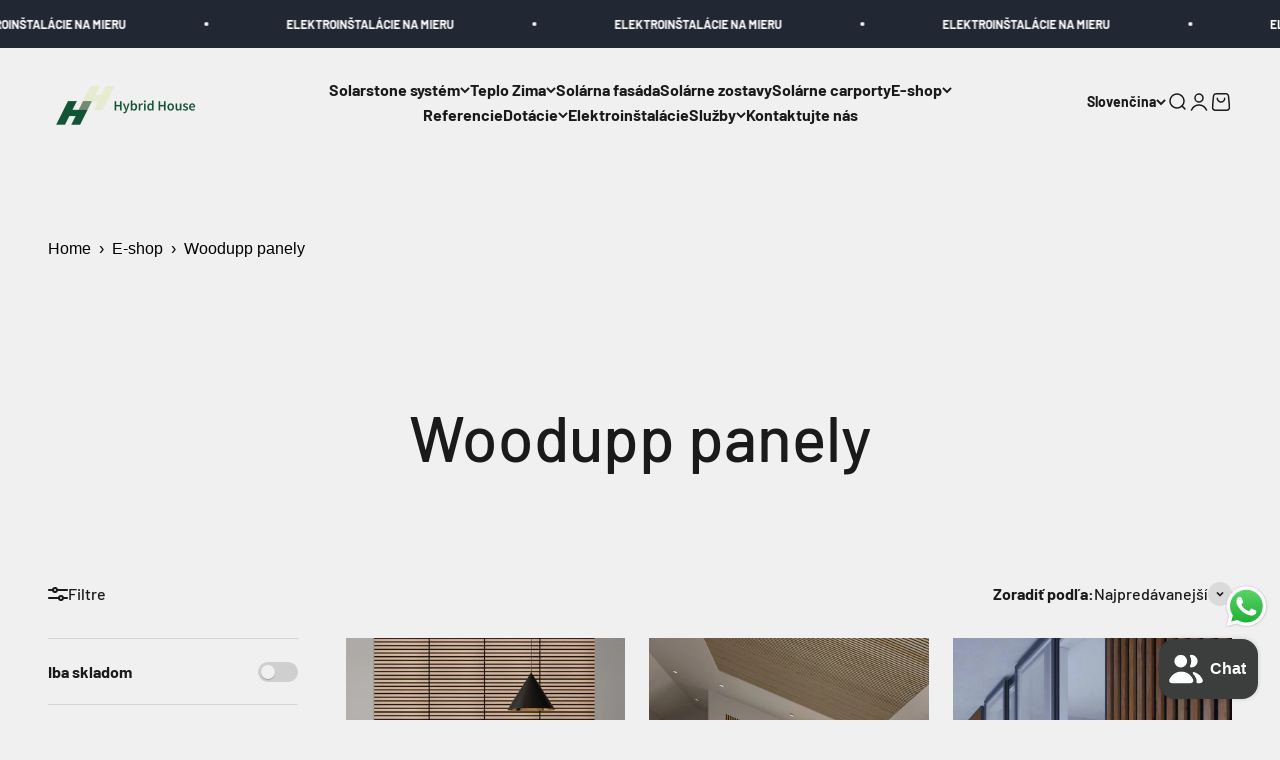

--- FILE ---
content_type: text/html; charset=utf-8
request_url: https://hybridhouse.sk/collections/woodupp-panely
body_size: 45706
content:
<!doctype html>

<html lang="sk" dir="ltr">
  <head>
    <meta charset="utf-8">
    <meta name="viewport" content="width=device-width, initial-scale=1.0, height=device-height, minimum-scale=1.0, maximum-scale=1.0">
    <meta name="theme-color" content="#f0f0f0">

    <title>Woodupp panely</title><meta name="description" content="Made in Denmark"><link rel="canonical" href="https://hybridhouse.sk/collections/woodupp-panely"><link rel="shortcut icon" href="//hybridhouse.sk/cdn/shop/files/Untitled_design_-_2023-07-08T012921.714.png?v=1688760151&width=96">
      <link rel="apple-touch-icon" href="//hybridhouse.sk/cdn/shop/files/Untitled_design_-_2023-07-08T012921.714.png?v=1688760151&width=180"><link rel="preconnect" href="https://cdn.shopify.com">
    <link rel="preconnect" href="https://fonts.shopifycdn.com" crossorigin>
    <link rel="dns-prefetch" href="https://productreviews.shopifycdn.com"><link rel="preload" href="//hybridhouse.sk/cdn/fonts/barlow/barlow_n7.691d1d11f150e857dcbc1c10ef03d825bc378d81.woff2" as="font" type="font/woff2" crossorigin><link rel="preload" href="//hybridhouse.sk/cdn/fonts/barlow/barlow_n5.a193a1990790eba0cc5cca569d23799830e90f07.woff2" as="font" type="font/woff2" crossorigin><meta property="og:type" content="website">
  <meta property="og:title" content="Woodupp panely"><meta property="og:image" content="http://hybridhouse.sk/cdn/shop/files/BLACK_LOGO.svg?v=1691571247&width=2048">
  <meta property="og:image:secure_url" content="https://hybridhouse.sk/cdn/shop/files/BLACK_LOGO.svg?v=1691571247&width=2048">
  <meta property="og:image:width" content="198">
  <meta property="og:image:height" content="146"><meta property="og:description" content="Made in Denmark"><meta property="og:url" content="https://hybridhouse.sk/collections/woodupp-panely">
<meta property="og:site_name" content="hybridhouse"><meta name="twitter:card" content="summary"><meta name="twitter:title" content="Woodupp panely">
  <meta name="twitter:description" content="Made in Denmark"><meta name="twitter:image" content="https://hybridhouse.sk/cdn/shop/files/BLACK_LOGO.svg?crop=center&height=1200&v=1691571247&width=1200">
  <meta name="twitter:image:alt" content=""><script async crossorigin fetchpriority="high" src="/cdn/shopifycloud/importmap-polyfill/es-modules-shim.2.4.0.js"></script>
<script type="application/ld+json">
  {
    "@context": "https://schema.org",
    "@type": "BreadcrumbList",
    "itemListElement": [{
        "@type": "ListItem",
        "position": 1,
        "name": "Domovská stránka",
        "item": "https://hybridhouse.sk"
      },{
            "@type": "ListItem",
            "position": 2,
            "name": "Woodupp panely",
            "item": "https://hybridhouse.sk/collections/woodupp-panely"
          }]
  }
</script><style>/* Typography (heading) */
  @font-face {
  font-family: Barlow;
  font-weight: 700;
  font-style: normal;
  font-display: fallback;
  src: url("//hybridhouse.sk/cdn/fonts/barlow/barlow_n7.691d1d11f150e857dcbc1c10ef03d825bc378d81.woff2") format("woff2"),
       url("//hybridhouse.sk/cdn/fonts/barlow/barlow_n7.4fdbb1cb7da0e2c2f88492243ffa2b4f91924840.woff") format("woff");
}

@font-face {
  font-family: Barlow;
  font-weight: 700;
  font-style: italic;
  font-display: fallback;
  src: url("//hybridhouse.sk/cdn/fonts/barlow/barlow_i7.50e19d6cc2ba5146fa437a5a7443c76d5d730103.woff2") format("woff2"),
       url("//hybridhouse.sk/cdn/fonts/barlow/barlow_i7.47e9f98f1b094d912e6fd631cc3fe93d9f40964f.woff") format("woff");
}

/* Typography (body) */
  @font-face {
  font-family: Barlow;
  font-weight: 500;
  font-style: normal;
  font-display: fallback;
  src: url("//hybridhouse.sk/cdn/fonts/barlow/barlow_n5.a193a1990790eba0cc5cca569d23799830e90f07.woff2") format("woff2"),
       url("//hybridhouse.sk/cdn/fonts/barlow/barlow_n5.ae31c82169b1dc0715609b8cc6a610b917808358.woff") format("woff");
}

@font-face {
  font-family: Barlow;
  font-weight: 500;
  font-style: italic;
  font-display: fallback;
  src: url("//hybridhouse.sk/cdn/fonts/barlow/barlow_i5.714d58286997b65cd479af615cfa9bb0a117a573.woff2") format("woff2"),
       url("//hybridhouse.sk/cdn/fonts/barlow/barlow_i5.0120f77e6447d3b5df4bbec8ad8c2d029d87fb21.woff") format("woff");
}

@font-face {
  font-family: Barlow;
  font-weight: 700;
  font-style: normal;
  font-display: fallback;
  src: url("//hybridhouse.sk/cdn/fonts/barlow/barlow_n7.691d1d11f150e857dcbc1c10ef03d825bc378d81.woff2") format("woff2"),
       url("//hybridhouse.sk/cdn/fonts/barlow/barlow_n7.4fdbb1cb7da0e2c2f88492243ffa2b4f91924840.woff") format("woff");
}

@font-face {
  font-family: Barlow;
  font-weight: 700;
  font-style: italic;
  font-display: fallback;
  src: url("//hybridhouse.sk/cdn/fonts/barlow/barlow_i7.50e19d6cc2ba5146fa437a5a7443c76d5d730103.woff2") format("woff2"),
       url("//hybridhouse.sk/cdn/fonts/barlow/barlow_i7.47e9f98f1b094d912e6fd631cc3fe93d9f40964f.woff") format("woff");
}

:root {
    /**
     * ---------------------------------------------------------------------
     * SPACING VARIABLES
     *
     * We are using a spacing inspired from frameworks like Tailwind CSS.
     * ---------------------------------------------------------------------
     */
    --spacing-0-5: 0.125rem; /* 2px */
    --spacing-1: 0.25rem; /* 4px */
    --spacing-1-5: 0.375rem; /* 6px */
    --spacing-2: 0.5rem; /* 8px */
    --spacing-2-5: 0.625rem; /* 10px */
    --spacing-3: 0.75rem; /* 12px */
    --spacing-3-5: 0.875rem; /* 14px */
    --spacing-4: 1rem; /* 16px */
    --spacing-4-5: 1.125rem; /* 18px */
    --spacing-5: 1.25rem; /* 20px */
    --spacing-5-5: 1.375rem; /* 22px */
    --spacing-6: 1.5rem; /* 24px */
    --spacing-6-5: 1.625rem; /* 26px */
    --spacing-7: 1.75rem; /* 28px */
    --spacing-7-5: 1.875rem; /* 30px */
    --spacing-8: 2rem; /* 32px */
    --spacing-8-5: 2.125rem; /* 34px */
    --spacing-9: 2.25rem; /* 36px */
    --spacing-9-5: 2.375rem; /* 38px */
    --spacing-10: 2.5rem; /* 40px */
    --spacing-11: 2.75rem; /* 44px */
    --spacing-12: 3rem; /* 48px */
    --spacing-14: 3.5rem; /* 56px */
    --spacing-16: 4rem; /* 64px */
    --spacing-18: 4.5rem; /* 72px */
    --spacing-20: 5rem; /* 80px */
    --spacing-24: 6rem; /* 96px */
    --spacing-28: 7rem; /* 112px */
    --spacing-32: 8rem; /* 128px */
    --spacing-36: 9rem; /* 144px */
    --spacing-40: 10rem; /* 160px */
    --spacing-44: 11rem; /* 176px */
    --spacing-48: 12rem; /* 192px */
    --spacing-52: 13rem; /* 208px */
    --spacing-56: 14rem; /* 224px */
    --spacing-60: 15rem; /* 240px */
    --spacing-64: 16rem; /* 256px */
    --spacing-72: 18rem; /* 288px */
    --spacing-80: 20rem; /* 320px */
    --spacing-96: 24rem; /* 384px */

    /* Container */
    --container-max-width: 1300px;
    --container-narrow-max-width: 1050px;
    --container-gutter: var(--spacing-5);
    --section-outer-spacing-block: var(--spacing-12);
    --section-inner-max-spacing-block: var(--spacing-10);
    --section-inner-spacing-inline: var(--container-gutter);
    --section-stack-spacing-block: var(--spacing-8);

    /* Grid gutter */
    --grid-gutter: var(--spacing-5);

    /* Product list settings */
    --product-list-row-gap: var(--spacing-8);
    --product-list-column-gap: var(--grid-gutter);

    /* Form settings */
    --input-gap: var(--spacing-2);
    --input-height: 2.625rem;
    --input-padding-inline: var(--spacing-4);

    /* Other sizes */
    --sticky-area-height: calc(var(--sticky-announcement-bar-enabled, 0) * var(--announcement-bar-height, 0px) + var(--sticky-header-enabled, 0) * var(--header-height, 0px));

    /* RTL support */
    --transform-logical-flip: 1;
    --transform-origin-start: left;
    --transform-origin-end: right;

    /**
     * ---------------------------------------------------------------------
     * TYPOGRAPHY
     * ---------------------------------------------------------------------
     */

    /* Font properties */
    --heading-font-family: Barlow, sans-serif;
    --heading-font-weight: 700;
    --heading-font-style: normal;
    --heading-text-transform: normal;
    --heading-letter-spacing: -0.02em;
    --text-font-family: Barlow, sans-serif;
    --text-font-weight: 500;
    --text-font-style: normal;
    --text-letter-spacing: 0.0em;

    /* Font sizes */
    --text-h0: 3rem;
    --text-h1: 2.5rem;
    --text-h2: 2rem;
    --text-h3: 1.5rem;
    --text-h4: 1.375rem;
    --text-h5: 1.125rem;
    --text-h6: 1rem;
    --text-xs: 0.6875rem;
    --text-sm: 0.75rem;
    --text-base: 0.875rem;
    --text-lg: 1.125rem;

    /**
     * ---------------------------------------------------------------------
     * COLORS
     * ---------------------------------------------------------------------
     */

    /* Color settings */--accent: 26 26 26;
    --text-primary: 26 26 26;
    --background-primary: 240 240 240;
    --dialog-background: 255 255 255;
    --border-color: var(--text-color, var(--text-primary)) / 0.12;

    /* Button colors */
    --button-background-primary: 26 26 26;
    --button-text-primary: 255 255 255;
    --button-background-secondary: 240 196 23;
    --button-text-secondary: 26 26 26;

    /* Status colors */
    --success-background: 224 244 232;
    --success-text: 0 163 65;
    --warning-background: 254 245 232;
    --warning-text: 247 175 66;
    --error-background: 254 231 231;
    --error-text: 248 58 58;

    /* Product colors */
    --on-sale-text: 248 58 58;
    --on-sale-badge-background: 248 58 58;
    --on-sale-badge-text: 255 255 255;
    --sold-out-badge-background: 0 0 0;
    --sold-out-badge-text: 255 255 255;
    --primary-badge-background: 128 60 238;
    --primary-badge-text: 255 255 255;
    --star-color: 255 183 74;
    --product-card-background: 255 255 255;
    --product-card-text: 26 26 26;

    /* Header colors */
    --header-background: 240 240 240;
    --header-text: 26 26 26;

    /* Footer colors */
    --footer-background: 255 255 255;
    --footer-text: 26 26 26;

    /* Rounded variables (used for border radius) */
    --rounded-xs: 0.25rem;
    --rounded-sm: 0.375rem;
    --rounded: 0.75rem;
    --rounded-lg: 1.5rem;
    --rounded-full: 9999px;

    --rounded-button: 3.75rem;
    --rounded-input: 0.5rem;

    /* Box shadow */
    --shadow-sm: 0 2px 8px rgb(var(--text-primary) / 0.1);
    --shadow: 0 5px 15px rgb(var(--text-primary) / 0.1);
    --shadow-md: 0 5px 30px rgb(var(--text-primary) / 0.1);
    --shadow-block: 0px 18px 50px rgb(var(--text-primary) / 0.1);

    /**
     * ---------------------------------------------------------------------
     * OTHER
     * ---------------------------------------------------------------------
     */

    --stagger-products-reveal-opacity: 0;
    --cursor-close-svg-url: url(//hybridhouse.sk/cdn/shop/t/23/assets/cursor-close.svg?v=147174565022153725511765748262);
    --cursor-zoom-in-svg-url: url(//hybridhouse.sk/cdn/shop/t/23/assets/cursor-zoom-in.svg?v=154953035094101115921765748262);
    --cursor-zoom-out-svg-url: url(//hybridhouse.sk/cdn/shop/t/23/assets/cursor-zoom-out.svg?v=16155520337305705181765748262);
    --checkmark-svg-url: url(//hybridhouse.sk/cdn/shop/t/23/assets/checkmark.svg?v=77552481021870063511765748262);
  }

  [dir="rtl"]:root {
    /* RTL support */
    --transform-logical-flip: -1;
    --transform-origin-start: right;
    --transform-origin-end: left;
  }

  @media screen and (min-width: 700px) {
    :root {
      /* Typography (font size) */
      --text-h0: 4rem;
      --text-h1: 3rem;
      --text-h2: 2.5rem;
      --text-h3: 2rem;
      --text-h4: 1.625rem;
      --text-h5: 1.25rem;
      --text-h6: 1.125rem;

      --text-xs: 0.75rem;
      --text-sm: 0.875rem;
      --text-base: 1.0rem;
      --text-lg: 1.25rem;

      /* Spacing */
      --container-gutter: 2rem;
      --section-outer-spacing-block: var(--spacing-16);
      --section-inner-max-spacing-block: var(--spacing-12);
      --section-inner-spacing-inline: var(--spacing-12);
      --section-stack-spacing-block: var(--spacing-12);

      /* Grid gutter */
      --grid-gutter: var(--spacing-6);

      /* Product list settings */
      --product-list-row-gap: var(--spacing-12);

      /* Form settings */
      --input-gap: 1rem;
      --input-height: 3.125rem;
      --input-padding-inline: var(--spacing-5);
    }
  }

  @media screen and (min-width: 1000px) {
    :root {
      /* Spacing settings */
      --container-gutter: var(--spacing-12);
      --section-outer-spacing-block: var(--spacing-18);
      --section-inner-max-spacing-block: var(--spacing-16);
      --section-inner-spacing-inline: var(--spacing-16);
      --section-stack-spacing-block: var(--spacing-12);
    }
  }

  @media screen and (min-width: 1150px) {
    :root {
      /* Spacing settings */
      --container-gutter: var(--spacing-12);
      --section-outer-spacing-block: var(--spacing-20);
      --section-inner-max-spacing-block: var(--spacing-16);
      --section-inner-spacing-inline: var(--spacing-16);
      --section-stack-spacing-block: var(--spacing-12);
    }
  }

  @media screen and (min-width: 1400px) {
    :root {
      /* Typography (font size) */
      --text-h0: 5rem;
      --text-h1: 3.75rem;
      --text-h2: 3rem;
      --text-h3: 2.25rem;
      --text-h4: 2rem;
      --text-h5: 1.5rem;
      --text-h6: 1.25rem;

      --section-outer-spacing-block: var(--spacing-24);
      --section-inner-max-spacing-block: var(--spacing-18);
      --section-inner-spacing-inline: var(--spacing-18);
    }
  }

  @media screen and (min-width: 1600px) {
    :root {
      --section-outer-spacing-block: var(--spacing-24);
      --section-inner-max-spacing-block: var(--spacing-20);
      --section-inner-spacing-inline: var(--spacing-20);
    }
  }

  /**
   * ---------------------------------------------------------------------
   * LIQUID DEPENDANT CSS
   *
   * Our main CSS is Liquid free, but some very specific features depend on
   * theme settings, so we have them here
   * ---------------------------------------------------------------------
   */@media screen and (pointer: fine) {
        .button:not([disabled]):hover, .btn:not([disabled]):hover, .shopify-payment-button__button--unbranded:not([disabled]):hover {
          --button-background-opacity: 0.85;
        }

        .button--subdued:not([disabled]):hover {
          --button-background: var(--text-color) / .05 !important;
        }
      }</style><script>
  // This allows to expose several variables to the global scope, to be used in scripts
  window.themeVariables = {
    settings: {
      showPageTransition: null,
      staggerProductsApparition: true,
      reduceDrawerAnimation: false,
      reduceMenuAnimation: false,
      headingApparition: "fade",
      pageType: "collection",
      moneyFormat: "€{{amount_with_comma_separator}}",
      moneyWithCurrencyFormat: "€{{amount_with_comma_separator}} EUR",
      currencyCodeEnabled: false,
      cartType: "popover",
      showDiscount: true,
      discountMode: "saving",
      pageBackground: "#f0f0f0",
      textColor: "#1a1a1a"
    },

    strings: {
      addedToCartWithTitle: "{{ product_title }} bol pridaný do košíka.",
      accessibilityClose: "Zatvoriť",
      accessibilityNext: "Ďalej",
      accessibilityPrevious: "Naspäť",
      closeGallery: "Zatvoriť galériu",
      zoomGallery: "Priblížiť",
      errorGallery: "Obrázok sa nedá načítať",
      searchNoResults: "Nepodarilo sa nájsť žiadne výsledky.",
      addOrderNote: "Pridať poznámku k objednávke",
      editOrderNote: "Upraviť poznámku k objednávke",
      shippingEstimatorNoResults: "Je nám ľúto, ale na vašu adresu nezasielame.",
      shippingEstimatorOneResult: "Pre vašu adresu platí jedna sadzba za dopravu:",
      shippingEstimatorMultipleResults: "Pre vašu adresu existuje niekoľko sadzieb prepravy:",
      shippingEstimatorError: "Pri načítavaní prepravných sadzieb došlo k jednej alebo viacerým chybám:"
    },

    breakpoints: {
      'sm': 'screen and (min-width: 700px)',
      'md': 'screen and (min-width: 1000px)',
      'lg': 'screen and (min-width: 1150px)',
      'xl': 'screen and (min-width: 1400px)',

      'sm-max': 'screen and (max-width: 699px)',
      'md-max': 'screen and (max-width: 999px)',
      'lg-max': 'screen and (max-width: 1149px)',
      'xl-max': 'screen and (max-width: 1399px)'
    }
  };

  // For detecting native share
  document.documentElement.classList.add(`native-share--${navigator.share ? 'enabled' : 'disabled'}`);</script><script type="importmap">{
        "imports": {
          "vendor": "//hybridhouse.sk/cdn/shop/t/23/assets/vendor.min.js?v=150021648067352023321765748236",
          "theme": "//hybridhouse.sk/cdn/shop/t/23/assets/theme.js?v=40804283163904948221765748236",
          "photoswipe": "//hybridhouse.sk/cdn/shop/t/23/assets/photoswipe.min.js?v=13374349288281597431765748236"
        }
      }
    </script>

    <script type="module" src="//hybridhouse.sk/cdn/shop/t/23/assets/vendor.min.js?v=150021648067352023321765748236"></script>
    <script type="module" src="//hybridhouse.sk/cdn/shop/t/23/assets/theme.js?v=40804283163904948221765748236"></script>

    <script>window.performance && window.performance.mark && window.performance.mark('shopify.content_for_header.start');</script><meta name="google-site-verification" content="MF9akZavthnKZrTL5qFW2wiccjHKXzRFDdSi32BpX4w">
<meta id="shopify-digital-wallet" name="shopify-digital-wallet" content="/75577819462/digital_wallets/dialog">
<link rel="alternate" type="application/atom+xml" title="Feed" href="/collections/woodupp-panely.atom" />
<link rel="alternate" hreflang="x-default" href="https://hybridhouse.sk/collections/woodupp-panely">
<link rel="alternate" hreflang="sk" href="https://hybridhouse.sk/collections/woodupp-panely">
<link rel="alternate" hreflang="en" href="https://hybridhouse.sk/en/collections/woodupp-panels">
<link rel="alternate" hreflang="de" href="https://hybridhouse.sk/de/collections/woodupp-panels">
<link rel="alternate" type="application/json+oembed" href="https://hybridhouse.sk/collections/woodupp-panely.oembed">
<script async="async" src="/checkouts/internal/preloads.js?locale=sk-SK"></script>
<script id="shopify-features" type="application/json">{"accessToken":"298811df5fbb7206e58077b893bc3195","betas":["rich-media-storefront-analytics"],"domain":"hybridhouse.sk","predictiveSearch":true,"shopId":75577819462,"locale":"sk"}</script>
<script>var Shopify = Shopify || {};
Shopify.shop = "hybridhouse-3130-2.myshopify.com";
Shopify.locale = "sk";
Shopify.currency = {"active":"EUR","rate":"1.0"};
Shopify.country = "SK";
Shopify.theme = {"name":"Updated copy of Updated copy of Updated copy of...","id":186246562118,"schema_name":"Impact","schema_version":"6.12.0","theme_store_id":1190,"role":"main"};
Shopify.theme.handle = "null";
Shopify.theme.style = {"id":null,"handle":null};
Shopify.cdnHost = "hybridhouse.sk/cdn";
Shopify.routes = Shopify.routes || {};
Shopify.routes.root = "/";</script>
<script type="module">!function(o){(o.Shopify=o.Shopify||{}).modules=!0}(window);</script>
<script>!function(o){function n(){var o=[];function n(){o.push(Array.prototype.slice.apply(arguments))}return n.q=o,n}var t=o.Shopify=o.Shopify||{};t.loadFeatures=n(),t.autoloadFeatures=n()}(window);</script>
<script id="shop-js-analytics" type="application/json">{"pageType":"collection"}</script>
<script defer="defer" async type="module" src="//hybridhouse.sk/cdn/shopifycloud/shop-js/modules/v2/client.init-shop-cart-sync_C5BV16lS.en.esm.js"></script>
<script defer="defer" async type="module" src="//hybridhouse.sk/cdn/shopifycloud/shop-js/modules/v2/chunk.common_CygWptCX.esm.js"></script>
<script type="module">
  await import("//hybridhouse.sk/cdn/shopifycloud/shop-js/modules/v2/client.init-shop-cart-sync_C5BV16lS.en.esm.js");
await import("//hybridhouse.sk/cdn/shopifycloud/shop-js/modules/v2/chunk.common_CygWptCX.esm.js");

  window.Shopify.SignInWithShop?.initShopCartSync?.({"fedCMEnabled":true,"windoidEnabled":true});

</script>
<script id="__st">var __st={"a":75577819462,"offset":3600,"reqid":"e7a8249f-dd95-4555-8b71-20f2bf499611-1768780920","pageurl":"hybridhouse.sk\/collections\/woodupp-panely","u":"1b998043a201","p":"collection","rtyp":"collection","rid":606659281222};</script>
<script>window.ShopifyPaypalV4VisibilityTracking = true;</script>
<script id="captcha-bootstrap">!function(){'use strict';const t='contact',e='account',n='new_comment',o=[[t,t],['blogs',n],['comments',n],[t,'customer']],c=[[e,'customer_login'],[e,'guest_login'],[e,'recover_customer_password'],[e,'create_customer']],r=t=>t.map((([t,e])=>`form[action*='/${t}']:not([data-nocaptcha='true']) input[name='form_type'][value='${e}']`)).join(','),a=t=>()=>t?[...document.querySelectorAll(t)].map((t=>t.form)):[];function s(){const t=[...o],e=r(t);return a(e)}const i='password',u='form_key',d=['recaptcha-v3-token','g-recaptcha-response','h-captcha-response',i],f=()=>{try{return window.sessionStorage}catch{return}},m='__shopify_v',_=t=>t.elements[u];function p(t,e,n=!1){try{const o=window.sessionStorage,c=JSON.parse(o.getItem(e)),{data:r}=function(t){const{data:e,action:n}=t;return t[m]||n?{data:e,action:n}:{data:t,action:n}}(c);for(const[e,n]of Object.entries(r))t.elements[e]&&(t.elements[e].value=n);n&&o.removeItem(e)}catch(o){console.error('form repopulation failed',{error:o})}}const l='form_type',E='cptcha';function T(t){t.dataset[E]=!0}const w=window,h=w.document,L='Shopify',v='ce_forms',y='captcha';let A=!1;((t,e)=>{const n=(g='f06e6c50-85a8-45c8-87d0-21a2b65856fe',I='https://cdn.shopify.com/shopifycloud/storefront-forms-hcaptcha/ce_storefront_forms_captcha_hcaptcha.v1.5.2.iife.js',D={infoText:'Chránené testom hCaptcha',privacyText:'Súkromie',termsText:'Podmienky'},(t,e,n)=>{const o=w[L][v],c=o.bindForm;if(c)return c(t,g,e,D).then(n);var r;o.q.push([[t,g,e,D],n]),r=I,A||(h.body.append(Object.assign(h.createElement('script'),{id:'captcha-provider',async:!0,src:r})),A=!0)});var g,I,D;w[L]=w[L]||{},w[L][v]=w[L][v]||{},w[L][v].q=[],w[L][y]=w[L][y]||{},w[L][y].protect=function(t,e){n(t,void 0,e),T(t)},Object.freeze(w[L][y]),function(t,e,n,w,h,L){const[v,y,A,g]=function(t,e,n){const i=e?o:[],u=t?c:[],d=[...i,...u],f=r(d),m=r(i),_=r(d.filter((([t,e])=>n.includes(e))));return[a(f),a(m),a(_),s()]}(w,h,L),I=t=>{const e=t.target;return e instanceof HTMLFormElement?e:e&&e.form},D=t=>v().includes(t);t.addEventListener('submit',(t=>{const e=I(t);if(!e)return;const n=D(e)&&!e.dataset.hcaptchaBound&&!e.dataset.recaptchaBound,o=_(e),c=g().includes(e)&&(!o||!o.value);(n||c)&&t.preventDefault(),c&&!n&&(function(t){try{if(!f())return;!function(t){const e=f();if(!e)return;const n=_(t);if(!n)return;const o=n.value;o&&e.removeItem(o)}(t);const e=Array.from(Array(32),(()=>Math.random().toString(36)[2])).join('');!function(t,e){_(t)||t.append(Object.assign(document.createElement('input'),{type:'hidden',name:u})),t.elements[u].value=e}(t,e),function(t,e){const n=f();if(!n)return;const o=[...t.querySelectorAll(`input[type='${i}']`)].map((({name:t})=>t)),c=[...d,...o],r={};for(const[a,s]of new FormData(t).entries())c.includes(a)||(r[a]=s);n.setItem(e,JSON.stringify({[m]:1,action:t.action,data:r}))}(t,e)}catch(e){console.error('failed to persist form',e)}}(e),e.submit())}));const S=(t,e)=>{t&&!t.dataset[E]&&(n(t,e.some((e=>e===t))),T(t))};for(const o of['focusin','change'])t.addEventListener(o,(t=>{const e=I(t);D(e)&&S(e,y())}));const B=e.get('form_key'),M=e.get(l),P=B&&M;t.addEventListener('DOMContentLoaded',(()=>{const t=y();if(P)for(const e of t)e.elements[l].value===M&&p(e,B);[...new Set([...A(),...v().filter((t=>'true'===t.dataset.shopifyCaptcha))])].forEach((e=>S(e,t)))}))}(h,new URLSearchParams(w.location.search),n,t,e,['guest_login'])})(!0,!0)}();</script>
<script integrity="sha256-4kQ18oKyAcykRKYeNunJcIwy7WH5gtpwJnB7kiuLZ1E=" data-source-attribution="shopify.loadfeatures" defer="defer" src="//hybridhouse.sk/cdn/shopifycloud/storefront/assets/storefront/load_feature-a0a9edcb.js" crossorigin="anonymous"></script>
<script data-source-attribution="shopify.dynamic_checkout.dynamic.init">var Shopify=Shopify||{};Shopify.PaymentButton=Shopify.PaymentButton||{isStorefrontPortableWallets:!0,init:function(){window.Shopify.PaymentButton.init=function(){};var t=document.createElement("script");t.src="https://hybridhouse.sk/cdn/shopifycloud/portable-wallets/latest/portable-wallets.sk.js",t.type="module",document.head.appendChild(t)}};
</script>
<script data-source-attribution="shopify.dynamic_checkout.buyer_consent">
  function portableWalletsHideBuyerConsent(e){var t=document.getElementById("shopify-buyer-consent"),n=document.getElementById("shopify-subscription-policy-button");t&&n&&(t.classList.add("hidden"),t.setAttribute("aria-hidden","true"),n.removeEventListener("click",e))}function portableWalletsShowBuyerConsent(e){var t=document.getElementById("shopify-buyer-consent"),n=document.getElementById("shopify-subscription-policy-button");t&&n&&(t.classList.remove("hidden"),t.removeAttribute("aria-hidden"),n.addEventListener("click",e))}window.Shopify?.PaymentButton&&(window.Shopify.PaymentButton.hideBuyerConsent=portableWalletsHideBuyerConsent,window.Shopify.PaymentButton.showBuyerConsent=portableWalletsShowBuyerConsent);
</script>
<script data-source-attribution="shopify.dynamic_checkout.cart.bootstrap">document.addEventListener("DOMContentLoaded",(function(){function t(){return document.querySelector("shopify-accelerated-checkout-cart, shopify-accelerated-checkout")}if(t())Shopify.PaymentButton.init();else{new MutationObserver((function(e,n){t()&&(Shopify.PaymentButton.init(),n.disconnect())})).observe(document.body,{childList:!0,subtree:!0})}}));
</script>
<script id='scb4127' type='text/javascript' async='' src='https://hybridhouse.sk/cdn/shopifycloud/privacy-banner/storefront-banner.js'></script><link id="shopify-accelerated-checkout-styles" rel="stylesheet" media="screen" href="https://hybridhouse.sk/cdn/shopifycloud/portable-wallets/latest/accelerated-checkout-backwards-compat.css" crossorigin="anonymous">
<style id="shopify-accelerated-checkout-cart">
        #shopify-buyer-consent {
  margin-top: 1em;
  display: inline-block;
  width: 100%;
}

#shopify-buyer-consent.hidden {
  display: none;
}

#shopify-subscription-policy-button {
  background: none;
  border: none;
  padding: 0;
  text-decoration: underline;
  font-size: inherit;
  cursor: pointer;
}

#shopify-subscription-policy-button::before {
  box-shadow: none;
}

      </style>

<script>window.performance && window.performance.mark && window.performance.mark('shopify.content_for_header.end');</script>
<link href="//hybridhouse.sk/cdn/shop/t/23/assets/theme.css?v=139153545572283483691765748236" rel="stylesheet" type="text/css" media="all" /><!-- BEGIN app block: shopify://apps/judge-me-reviews/blocks/judgeme_core/61ccd3b1-a9f2-4160-9fe9-4fec8413e5d8 --><!-- Start of Judge.me Core -->






<link rel="dns-prefetch" href="https://cdnwidget.judge.me">
<link rel="dns-prefetch" href="https://cdn.judge.me">
<link rel="dns-prefetch" href="https://cdn1.judge.me">
<link rel="dns-prefetch" href="https://api.judge.me">

<script data-cfasync='false' class='jdgm-settings-script'>window.jdgmSettings={"pagination":5,"disable_web_reviews":false,"badge_no_review_text":"Žiadne recenzie","badge_n_reviews_text":"{{ n }} recenzia/recenzií","badge_star_color":"#145338","hide_badge_preview_if_no_reviews":true,"badge_hide_text":false,"enforce_center_preview_badge":false,"widget_title":"Recenzie zákazníkov","widget_open_form_text":"Napísať recenziu","widget_close_form_text":"Zrušiť recenziu","widget_refresh_page_text":"Obnoviť stránku","widget_summary_text":"Na základe {{ number_of_reviews }} recenzie/recenzií","widget_no_review_text":"Buďte prvý, kto napíše recenziu","widget_name_field_text":"Zobrazované meno","widget_verified_name_field_text":"Overené meno (verejné)","widget_name_placeholder_text":"Zobrazované meno","widget_required_field_error_text":"Toto pole je povinné.","widget_email_field_text":"E-mailová adresa","widget_verified_email_field_text":"Overený e-mail (súkromný, nemožno upraviť)","widget_email_placeholder_text":"Vaša e-mailová adresa","widget_email_field_error_text":"Zadajte platnú e-mailovú adresu.","widget_rating_field_text":"Hodnotenie","widget_review_title_field_text":"Názov recenzie","widget_review_title_placeholder_text":"Dajte svojej recenzii názov","widget_review_body_field_text":"Obsah recenzie","widget_review_body_placeholder_text":"Začnite písať tu...","widget_pictures_field_text":"Obrázok/Video (voliteľné)","widget_submit_review_text":"Odoslať recenziu","widget_submit_verified_review_text":"Odoslať overenú recenziu","widget_submit_success_msg_with_auto_publish":"Ďakujeme! Prosím, obnovte stránku za chvíľu, aby ste videli svoju recenziu. Môžete odstrániť alebo upraviť svoju recenziu prihlásením sa do \u003ca href='https://judge.me/login' target='_blank' rel='nofollow noopener'\u003eJudge.me\u003c/a\u003e","widget_submit_success_msg_no_auto_publish":"Ďakujeme! Vaša recenzia bude publikovaná, hneď ako ju schváli správca obchodu. Môžete odstrániť alebo upraviť svoju recenziu prihlásením sa do \u003ca href='https://judge.me/login' target='_blank' rel='nofollow noopener'\u003eJudge.me\u003c/a\u003e","widget_show_default_reviews_out_of_total_text":"Zobrazujem {{ n_reviews_shown }} z {{ n_reviews }} recenzií.","widget_show_all_link_text":"Zobraziť všetky","widget_show_less_link_text":"Zobraziť menej","widget_author_said_text":"{{ reviewer_name }} povedal:","widget_days_text":"pred {{ n }} dňami","widget_weeks_text":"pred {{ n }} týždňom/týždňami","widget_months_text":"pred {{ n }} mesiacom/mesiacmi","widget_years_text":"pred {{ n }} rokom/rokmi","widget_yesterday_text":"Včera","widget_today_text":"Dnes","widget_replied_text":"\u003e\u003e {{ shop_name }} odpovedal:","widget_read_more_text":"Čítať viac","widget_reviewer_name_as_initial":"","widget_rating_filter_color":"#fbcd0a","widget_rating_filter_see_all_text":"Zobraziť všetky recenzie","widget_sorting_most_recent_text":"Najnovšie","widget_sorting_highest_rating_text":"Najvyššie hodnotenie","widget_sorting_lowest_rating_text":"Najnižšie hodnotenie","widget_sorting_with_pictures_text":"Len obrázky","widget_sorting_most_helpful_text":"Najužitočnejšie","widget_open_question_form_text":"Položiť otázku","widget_reviews_subtab_text":"Recenzie","widget_questions_subtab_text":"Otázky","widget_question_label_text":"Otázka","widget_answer_label_text":"Odpoveď","widget_question_placeholder_text":"Napíšte svoju otázku sem","widget_submit_question_text":"Odoslať otázku","widget_question_submit_success_text":"Ďakujeme za vašu otázku! Budeme vás informovať, keď bude zodpovedaná.","widget_star_color":"#145338","verified_badge_text":"Overené","verified_badge_bg_color":"","verified_badge_text_color":"","verified_badge_placement":"left-of-reviewer-name","widget_review_max_height":"","widget_hide_border":false,"widget_social_share":false,"widget_thumb":false,"widget_review_location_show":false,"widget_location_format":"","all_reviews_include_out_of_store_products":true,"all_reviews_out_of_store_text":"(mimo obchod)","all_reviews_pagination":100,"all_reviews_product_name_prefix_text":"o","enable_review_pictures":true,"enable_question_anwser":false,"widget_theme":"default","review_date_format":"mm/dd/yyyy","default_sort_method":"most-recent","widget_product_reviews_subtab_text":"Recenzie produktov","widget_shop_reviews_subtab_text":"Recenzie obchodu","widget_other_products_reviews_text":"Recenzie pre iné produkty","widget_store_reviews_subtab_text":"Recenzie obchodu","widget_no_store_reviews_text":"Tento obchod nemá ešte žiadne recenzie","widget_web_restriction_product_reviews_text":"Tento produkt ešte nemá žiadne recenzie","widget_no_items_text":"Nenájdené žiadne položky","widget_show_more_text":"Zobraziť viac","widget_write_a_store_review_text":"Napísať recenziu obchodu","widget_other_languages_heading":"Recenzie v iných jazykoch","widget_translate_review_text":"Preložiť recenziu do {{ language }}","widget_translating_review_text":"Prekladá sa...","widget_show_original_translation_text":"Zobraziť originál ({{ language }})","widget_translate_review_failed_text":"Recenziu sa nepodarilo preložiť.","widget_translate_review_retry_text":"Skúsiť znova","widget_translate_review_try_again_later_text":"Skúste to znova neskôr","show_product_url_for_grouped_product":false,"widget_sorting_pictures_first_text":"Obrázky najprv","show_pictures_on_all_rev_page_mobile":false,"show_pictures_on_all_rev_page_desktop":false,"floating_tab_hide_mobile_install_preference":false,"floating_tab_button_name":"★ Recenzie","floating_tab_title":"Nech zákazníci hovoria za nás","floating_tab_button_color":"","floating_tab_button_background_color":"","floating_tab_url":"","floating_tab_url_enabled":false,"floating_tab_tab_style":"text","all_reviews_text_badge_text":"Zákazníci nás hodnotia {{ shop.metafields.judgeme.all_reviews_rating | round: 1 }}/5 na základe {{ shop.metafields.judgeme.all_reviews_count }} recenzií.","all_reviews_text_badge_text_branded_style":"{{ shop.metafields.judgeme.all_reviews_rating | round: 1 }} z 5 hviezdičiek na základe {{ shop.metafields.judgeme.all_reviews_count }} recenzií","is_all_reviews_text_badge_a_link":false,"show_stars_for_all_reviews_text_badge":false,"all_reviews_text_badge_url":"","all_reviews_text_style":"text","all_reviews_text_color_style":"judgeme_brand_color","all_reviews_text_color":"#108474","all_reviews_text_show_jm_brand":true,"featured_carousel_show_header":true,"featured_carousel_title":"Nech zákazníci hovoria za nás","testimonials_carousel_title":"Zákazníci hovoria","videos_carousel_title":"Skutečné příběhy zákazníků","cards_carousel_title":"Zákazníci hovoria","featured_carousel_count_text":"z {{ n }} recenzií","featured_carousel_add_link_to_all_reviews_page":false,"featured_carousel_url":"","featured_carousel_show_images":true,"featured_carousel_autoslide_interval":5,"featured_carousel_arrows_on_the_sides":false,"featured_carousel_height":250,"featured_carousel_width":80,"featured_carousel_image_size":0,"featured_carousel_image_height":250,"featured_carousel_arrow_color":"#eeeeee","verified_count_badge_style":"vintage","verified_count_badge_orientation":"horizontal","verified_count_badge_color_style":"judgeme_brand_color","verified_count_badge_color":"#108474","is_verified_count_badge_a_link":false,"verified_count_badge_url":"","verified_count_badge_show_jm_brand":true,"widget_rating_preset_default":5,"widget_first_sub_tab":"product-reviews","widget_show_histogram":true,"widget_histogram_use_custom_color":false,"widget_pagination_use_custom_color":false,"widget_star_use_custom_color":true,"widget_verified_badge_use_custom_color":false,"widget_write_review_use_custom_color":false,"picture_reminder_submit_button":"Nahrať obrázky","enable_review_videos":false,"mute_video_by_default":false,"widget_sorting_videos_first_text":"Videá najprv","widget_review_pending_text":"Čaká sa na schválenie","featured_carousel_items_for_large_screen":3,"social_share_options_order":"Facebook,Twitter","remove_microdata_snippet":true,"disable_json_ld":false,"enable_json_ld_products":false,"preview_badge_show_question_text":false,"preview_badge_no_question_text":"Žiadne otázky","preview_badge_n_question_text":"{{ number_of_questions }} otázka/otázok","qa_badge_show_icon":false,"qa_badge_position":"same-row","remove_judgeme_branding":false,"widget_add_search_bar":false,"widget_search_bar_placeholder":"Vyhľadávanie","widget_sorting_verified_only_text":"Len overené","featured_carousel_theme":"default","featured_carousel_show_rating":true,"featured_carousel_show_title":true,"featured_carousel_show_body":true,"featured_carousel_show_date":false,"featured_carousel_show_reviewer":true,"featured_carousel_show_product":false,"featured_carousel_header_background_color":"#108474","featured_carousel_header_text_color":"#ffffff","featured_carousel_name_product_separator":"reviewed","featured_carousel_full_star_background":"#108474","featured_carousel_empty_star_background":"#dadada","featured_carousel_vertical_theme_background":"#f9fafb","featured_carousel_verified_badge_enable":true,"featured_carousel_verified_badge_color":"#108474","featured_carousel_border_style":"round","featured_carousel_review_line_length_limit":3,"featured_carousel_more_reviews_button_text":"Čítať viac recenzií","featured_carousel_view_product_button_text":"Zobraziť produkt","all_reviews_page_load_reviews_on":"scroll","all_reviews_page_load_more_text":"Načítať viac recenzií","disable_fb_tab_reviews":false,"enable_ajax_cdn_cache":false,"widget_advanced_speed_features":5,"widget_public_name_text":"zobrazené verejne ako","default_reviewer_name":"John Smith","default_reviewer_name_has_non_latin":true,"widget_reviewer_anonymous":"Anonymný","medals_widget_title":"Judge.me Medaily za recenzie","medals_widget_background_color":"#f9fafb","medals_widget_position":"footer_all_pages","medals_widget_border_color":"#f9fafb","medals_widget_verified_text_position":"left","medals_widget_use_monochromatic_version":false,"medals_widget_elements_color":"#108474","show_reviewer_avatar":true,"widget_invalid_yt_video_url_error_text":"Neplatná URL adresa YouTube videa","widget_max_length_field_error_text":"Zadajte najviac {0} znakov.","widget_show_country_flag":false,"widget_show_collected_via_shop_app":true,"widget_verified_by_shop_badge_style":"light","widget_verified_by_shop_text":"Overené obchodom","widget_show_photo_gallery":false,"widget_load_with_code_splitting":true,"widget_ugc_install_preference":false,"widget_ugc_title":"Vytvorené nami, zdieľané vami","widget_ugc_subtitle":"Označte nás, aby ste videli svoju fotografiu zobrazenú na našej stránke","widget_ugc_arrows_color":"#ffffff","widget_ugc_primary_button_text":"Kúpiť teraz","widget_ugc_primary_button_background_color":"#108474","widget_ugc_primary_button_text_color":"#ffffff","widget_ugc_primary_button_border_width":"0","widget_ugc_primary_button_border_style":"none","widget_ugc_primary_button_border_color":"#108474","widget_ugc_primary_button_border_radius":"25","widget_ugc_secondary_button_text":"Načítať viac","widget_ugc_secondary_button_background_color":"#ffffff","widget_ugc_secondary_button_text_color":"#108474","widget_ugc_secondary_button_border_width":"2","widget_ugc_secondary_button_border_style":"solid","widget_ugc_secondary_button_border_color":"#108474","widget_ugc_secondary_button_border_radius":"25","widget_ugc_reviews_button_text":"Zobraziť recenzie","widget_ugc_reviews_button_background_color":"#ffffff","widget_ugc_reviews_button_text_color":"#108474","widget_ugc_reviews_button_border_width":"2","widget_ugc_reviews_button_border_style":"solid","widget_ugc_reviews_button_border_color":"#108474","widget_ugc_reviews_button_border_radius":"25","widget_ugc_reviews_button_link_to":"judgeme-reviews-page","widget_ugc_show_post_date":true,"widget_ugc_max_width":"800","widget_rating_metafield_value_type":true,"widget_primary_color":"#145338","widget_enable_secondary_color":false,"widget_secondary_color":"#edf5f5","widget_summary_average_rating_text":"{{ average_rating }} z 5","widget_media_grid_title":"Fotografie a videá zákazníkov","widget_media_grid_see_more_text":"Zobraziť viac","widget_round_style":false,"widget_show_product_medals":true,"widget_verified_by_judgeme_text":"Overené Judge.me","widget_show_store_medals":true,"widget_verified_by_judgeme_text_in_store_medals":"Overené Judge.me","widget_media_field_exceed_quantity_message":"Ľutujeme, pre jednu recenziu môžeme prijať iba {{ max_media }}.","widget_media_field_exceed_limit_message":"{{ file_name }} je príliš veľký, vyberte prosím {{ media_type }} menší ako {{ size_limit }}MB.","widget_review_submitted_text":"Recenzia odoslaná!","widget_question_submitted_text":"Otázka odoslaná!","widget_close_form_text_question":"Zrušiť","widget_write_your_answer_here_text":"Napíšte svoju odpoveď sem","widget_enabled_branded_link":true,"widget_show_collected_by_judgeme":true,"widget_reviewer_name_color":"","widget_write_review_text_color":"","widget_write_review_bg_color":"","widget_collected_by_judgeme_text":"zozbierané spoločnosťou Judge.me","widget_pagination_type":"standard","widget_load_more_text":"Načítať viac","widget_load_more_color":"#108474","widget_full_review_text":"Celá recenzia","widget_read_more_reviews_text":"Čítať viac recenzií","widget_read_questions_text":"Čítať otázky","widget_questions_and_answers_text":"Otázky a odpovede","widget_verified_by_text":"Overené","widget_verified_text":"Overené","widget_number_of_reviews_text":"{{ number_of_reviews }} recenzií","widget_back_button_text":"Späť","widget_next_button_text":"Ďalej","widget_custom_forms_filter_button":"Filtre","custom_forms_style":"horizontal","widget_show_review_information":false,"how_reviews_are_collected":"Ako sa zbierajú recenzie?","widget_show_review_keywords":false,"widget_gdpr_statement":"Ako používame vaše údaje: Budeme vás kontaktovať iba ohľadom recenzie, ktorú ste zanechali, a iba ak to bude potrebné. Odoslaním recenzie súhlasíte s \u003ca href='https://judge.me/terms' target='_blank' rel='nofollow noopener'\u003epodmienkami\u003c/a\u003e, \u003ca href='https://judge.me/privacy' target='_blank' rel='nofollow noopener'\u003eochranou osobných údajov\u003c/a\u003e a \u003ca href='https://judge.me/content-policy' target='_blank' rel='nofollow noopener'\u003ezásadami obsahu\u003c/a\u003e spoločnosti Judge.me.","widget_multilingual_sorting_enabled":false,"widget_translate_review_content_enabled":false,"widget_translate_review_content_method":"manual","popup_widget_review_selection":"automatically_with_pictures","popup_widget_round_border_style":true,"popup_widget_show_title":true,"popup_widget_show_body":true,"popup_widget_show_reviewer":false,"popup_widget_show_product":true,"popup_widget_show_pictures":true,"popup_widget_use_review_picture":true,"popup_widget_show_on_home_page":true,"popup_widget_show_on_product_page":true,"popup_widget_show_on_collection_page":true,"popup_widget_show_on_cart_page":true,"popup_widget_position":"bottom_left","popup_widget_first_review_delay":5,"popup_widget_duration":5,"popup_widget_interval":5,"popup_widget_review_count":5,"popup_widget_hide_on_mobile":true,"review_snippet_widget_round_border_style":true,"review_snippet_widget_card_color":"#FFFFFF","review_snippet_widget_slider_arrows_background_color":"#FFFFFF","review_snippet_widget_slider_arrows_color":"#000000","review_snippet_widget_star_color":"#108474","show_product_variant":false,"all_reviews_product_variant_label_text":"Variant: ","widget_show_verified_branding":true,"widget_ai_summary_title":"Zákazníci hovoria","widget_ai_summary_disclaimer":"Zhrnutie recenzií poháňané umelou inteligenciou na základe nedávnych zákazníckych recenzií","widget_show_ai_summary":false,"widget_show_ai_summary_bg":false,"widget_show_review_title_input":true,"redirect_reviewers_invited_via_email":"review_widget","request_store_review_after_product_review":false,"request_review_other_products_in_order":false,"review_form_color_scheme":"default","review_form_corner_style":"square","review_form_star_color":{},"review_form_text_color":"#333333","review_form_background_color":"#ffffff","review_form_field_background_color":"#fafafa","review_form_button_color":{},"review_form_button_text_color":"#ffffff","review_form_modal_overlay_color":"#000000","review_content_screen_title_text":"Ako by ste ohodnotili tento produkt?","review_content_introduction_text":"Boli by sme radi, keby ste sa podelili o svoje skúsenosti.","store_review_form_title_text":"Ako by ste ohodnotili tento obchod?","store_review_form_introduction_text":"Boli by sme radi, keby ste sa podelili o svoje skúsenosti.","show_review_guidance_text":true,"one_star_review_guidance_text":"Slabý","five_star_review_guidance_text":"Výborný","customer_information_screen_title_text":"O vás","customer_information_introduction_text":"Prosím, povedzte nám viac o sebe.","custom_questions_screen_title_text":"Vaša skúsenosť podrobnejšie","custom_questions_introduction_text":"Tu je niekoľko otázok, ktoré nám pomôžu lepšie pochopiť vašu skúsenosť.","review_submitted_screen_title_text":"Ďakujeme za vašu recenziu!","review_submitted_screen_thank_you_text":"Spracovávame ju a čoskoro sa objaví v obchode.","review_submitted_screen_email_verification_text":"Prosím, potvrďte svoj e-mail kliknutím na odkaz, ktorý sme vám práve poslali. Pomáha nám to udržiavať recenzie autentické.","review_submitted_request_store_review_text":"Chceli by ste sa podeliť o svoju nákupnú skúsenosť s nami?","review_submitted_review_other_products_text":"Chceli by ste recenzovať tieto produkty?","store_review_screen_title_text":"Chceli by ste sa podeliť o svoju skúsenosť s nami?","store_review_introduction_text":"Ceníme si vaše spätné väzby a používame ich na zlepšenie. Prosím, zdieľajte akékoľvek myšlienky alebo návrhy, ktoré máte.","reviewer_media_screen_title_picture_text":"Zdieľať fotku","reviewer_media_introduction_picture_text":"Nahrajte fotku na podporu svojej recenzie.","reviewer_media_screen_title_video_text":"Zdieľať video","reviewer_media_introduction_video_text":"Nahrajte video na podporu svojej recenzie.","reviewer_media_screen_title_picture_or_video_text":"Zdieľať fotku alebo video","reviewer_media_introduction_picture_or_video_text":"Nahrajte fotku alebo video na podporu svojej recenzie.","reviewer_media_youtube_url_text":"Vložte svoj Youtube URL sem","advanced_settings_next_step_button_text":"Ďalej","advanced_settings_close_review_button_text":"Zavrieť","modal_write_review_flow":false,"write_review_flow_required_text":"Povinné","write_review_flow_privacy_message_text":"Obchod rešpektuje vaše súkromie.","write_review_flow_anonymous_text":"Anonymná recenzia","write_review_flow_visibility_text":"Toto nebude viditeľné pre ostatných zákazníkov.","write_review_flow_multiple_selection_help_text":"Vyberte koľko chcete","write_review_flow_single_selection_help_text":"Vyberte jednu možnosť","write_review_flow_required_field_error_text":"Toto pole je povinné","write_review_flow_invalid_email_error_text":"Zadajte prosím platnú e-mailovú adresu","write_review_flow_max_length_error_text":"Max. {{ max_length }} znakov.","write_review_flow_media_upload_text":"\u003cb\u003eKliknite pre nahranie\u003c/b\u003e alebo potiahnite a pustite","write_review_flow_gdpr_statement":"Kontaktujeme vás iba v súvislosti s vašou recenziou, ak to bude potrebné. Odoslaním recenzie súhlasíte s našimi \u003ca href='https://judge.me/terms' target='_blank' rel='nofollow noopener'\u003eobchodnými podmienkami\u003c/a\u003e a \u003ca href='https://judge.me/privacy' target='_blank' rel='nofollow noopener'\u003ezásadami ochrany súkromia\u003c/a\u003e.","rating_only_reviews_enabled":false,"show_negative_reviews_help_screen":false,"new_review_flow_help_screen_rating_threshold":3,"negative_review_resolution_screen_title_text":"Povedzte nám viac","negative_review_resolution_text":"Vaša skúsenosť je pre nás dôležitá. Ak boli problémy s vaším nákupom, sme tu, aby sme pomohli. Neváhajte nás kontaktovať, radi by sme mali príležitosť veci napraviť.","negative_review_resolution_button_text":"Kontaktujte nás","negative_review_resolution_proceed_with_review_text":"Zanechajte recenziu","negative_review_resolution_subject":"Problém s nákupom od {{ shop_name }}.{{ order_name }}","preview_badge_collection_page_install_status":false,"widget_review_custom_css":"","preview_badge_custom_css":"","preview_badge_stars_count":"5-stars","featured_carousel_custom_css":"","floating_tab_custom_css":"","all_reviews_widget_custom_css":"","medals_widget_custom_css":"","verified_badge_custom_css":"","all_reviews_text_custom_css":"","transparency_badges_collected_via_store_invite":false,"transparency_badges_from_another_provider":false,"transparency_badges_collected_from_store_visitor":false,"transparency_badges_collected_by_verified_review_provider":false,"transparency_badges_earned_reward":false,"transparency_badges_collected_via_store_invite_text":"Recenzie získané cez pozvanie do obchodu","transparency_badges_from_another_provider_text":"Recenzie získané od iného poskytovateľa","transparency_badges_collected_from_store_visitor_text":"Recenzie získané od návštevníka obchodu","transparency_badges_written_in_google_text":"Recenzie napísaná v Google","transparency_badges_written_in_etsy_text":"Recenzie napísaná v Etsy","transparency_badges_written_in_shop_app_text":"Recenzie napísaná v Shop App","transparency_badges_earned_reward_text":"Recenzie získala odmenu za budúcu objednávku","product_review_widget_per_page":10,"widget_store_review_label_text":"Recenzia obchodu","checkout_comment_extension_title_on_product_page":"Customer Comments","checkout_comment_extension_num_latest_comment_show":5,"checkout_comment_extension_format":"name_and_timestamp","checkout_comment_customer_name":"last_initial","checkout_comment_comment_notification":true,"preview_badge_collection_page_install_preference":true,"preview_badge_home_page_install_preference":false,"preview_badge_product_page_install_preference":true,"review_widget_install_preference":"","review_carousel_install_preference":false,"floating_reviews_tab_install_preference":"none","verified_reviews_count_badge_install_preference":false,"all_reviews_text_install_preference":false,"review_widget_best_location":true,"judgeme_medals_install_preference":false,"review_widget_revamp_enabled":false,"review_widget_qna_enabled":false,"review_widget_header_theme":"minimal","review_widget_widget_title_enabled":true,"review_widget_header_text_size":"medium","review_widget_header_text_weight":"regular","review_widget_average_rating_style":"compact","review_widget_bar_chart_enabled":true,"review_widget_bar_chart_type":"numbers","review_widget_bar_chart_style":"standard","review_widget_expanded_media_gallery_enabled":false,"review_widget_reviews_section_theme":"standard","review_widget_image_style":"thumbnails","review_widget_review_image_ratio":"square","review_widget_stars_size":"medium","review_widget_verified_badge":"standard_text","review_widget_review_title_text_size":"medium","review_widget_review_text_size":"medium","review_widget_review_text_length":"medium","review_widget_number_of_columns_desktop":3,"review_widget_carousel_transition_speed":5,"review_widget_custom_questions_answers_display":"always","review_widget_button_text_color":"#FFFFFF","review_widget_text_color":"#000000","review_widget_lighter_text_color":"#7B7B7B","review_widget_corner_styling":"soft","review_widget_review_word_singular":"recenzia","review_widget_review_word_plural":"recenzie","review_widget_voting_label":"Užitočné?","review_widget_shop_reply_label":"Odpoveď od {{ shop_name }}:","review_widget_filters_title":"Filtre","qna_widget_question_word_singular":"Otázka","qna_widget_question_word_plural":"Otázky","qna_widget_answer_reply_label":"Odpoveď od {{ answerer_name }}:","qna_content_screen_title_text":"Otázka o tomto produkte","qna_widget_question_required_field_error_text":"Prosím, zadajte svoju otázku.","qna_widget_flow_gdpr_statement":"Budeme vás kontaktovať iba v prípade potreby. Odošlením vašej otázky súhlasíte s našimi \u003ca href='https://judge.me/terms' target='_blank' rel='nofollow noopener'\u003eobchodnými podmienkami\u003c/a\u003e a \u003ca href='https://judge.me/privacy' target='_blank' rel='nofollow noopener'\u003ezásadami ochrany súkromia\u003c/a\u003e.","qna_widget_question_submitted_text":"Ďakujeme za vašu otázku!","qna_widget_close_form_text_question":"Zavrieť","qna_widget_question_submit_success_text":"Obavieme sa vás e-mailom, keď odpovieme na vašu otázku.","all_reviews_widget_v2025_enabled":false,"all_reviews_widget_v2025_header_theme":"default","all_reviews_widget_v2025_widget_title_enabled":true,"all_reviews_widget_v2025_header_text_size":"medium","all_reviews_widget_v2025_header_text_weight":"regular","all_reviews_widget_v2025_average_rating_style":"compact","all_reviews_widget_v2025_bar_chart_enabled":true,"all_reviews_widget_v2025_bar_chart_type":"numbers","all_reviews_widget_v2025_bar_chart_style":"standard","all_reviews_widget_v2025_expanded_media_gallery_enabled":false,"all_reviews_widget_v2025_show_store_medals":true,"all_reviews_widget_v2025_show_photo_gallery":true,"all_reviews_widget_v2025_show_review_keywords":false,"all_reviews_widget_v2025_show_ai_summary":false,"all_reviews_widget_v2025_show_ai_summary_bg":false,"all_reviews_widget_v2025_add_search_bar":false,"all_reviews_widget_v2025_default_sort_method":"most-recent","all_reviews_widget_v2025_reviews_per_page":10,"all_reviews_widget_v2025_reviews_section_theme":"default","all_reviews_widget_v2025_image_style":"thumbnails","all_reviews_widget_v2025_review_image_ratio":"square","all_reviews_widget_v2025_stars_size":"medium","all_reviews_widget_v2025_verified_badge":"bold_badge","all_reviews_widget_v2025_review_title_text_size":"medium","all_reviews_widget_v2025_review_text_size":"medium","all_reviews_widget_v2025_review_text_length":"medium","all_reviews_widget_v2025_number_of_columns_desktop":3,"all_reviews_widget_v2025_carousel_transition_speed":5,"all_reviews_widget_v2025_custom_questions_answers_display":"always","all_reviews_widget_v2025_show_product_variant":false,"all_reviews_widget_v2025_show_reviewer_avatar":true,"all_reviews_widget_v2025_reviewer_name_as_initial":"","all_reviews_widget_v2025_review_location_show":false,"all_reviews_widget_v2025_location_format":"","all_reviews_widget_v2025_show_country_flag":false,"all_reviews_widget_v2025_verified_by_shop_badge_style":"light","all_reviews_widget_v2025_social_share":false,"all_reviews_widget_v2025_social_share_options_order":"Facebook,Twitter,LinkedIn,Pinterest","all_reviews_widget_v2025_pagination_type":"standard","all_reviews_widget_v2025_button_text_color":"#FFFFFF","all_reviews_widget_v2025_text_color":"#000000","all_reviews_widget_v2025_lighter_text_color":"#7B7B7B","all_reviews_widget_v2025_corner_styling":"soft","all_reviews_widget_v2025_title":"Recenzie zákazníkov","all_reviews_widget_v2025_ai_summary_title":"Zákazníci hovoria o tomto obchode","all_reviews_widget_v2025_no_review_text":"Buďte prvý, kto napíše recenziu","platform":"shopify","branding_url":"https://app.judge.me/reviews","branding_text":"Powered by Judge.me","locale":"sk","reply_name":"hybridhouse","widget_version":"3.0","footer":true,"autopublish":true,"review_dates":true,"enable_custom_form":false,"shop_locale":"sk","enable_multi_locales_translations":true,"show_review_title_input":true,"review_verification_email_status":"always","can_be_branded":false,"reply_name_text":"hybridhouse"};</script> <style class='jdgm-settings-style'>﻿.jdgm-xx{left:0}:root{--jdgm-primary-color: #145338;--jdgm-secondary-color: rgba(20,83,56,0.1);--jdgm-star-color: #145338;--jdgm-write-review-text-color: white;--jdgm-write-review-bg-color: #145338;--jdgm-paginate-color: #145338;--jdgm-border-radius: 0;--jdgm-reviewer-name-color: #145338}.jdgm-histogram__bar-content{background-color:#145338}.jdgm-rev[data-verified-buyer=true] .jdgm-rev__icon.jdgm-rev__icon:after,.jdgm-rev__buyer-badge.jdgm-rev__buyer-badge{color:white;background-color:#145338}.jdgm-review-widget--small .jdgm-gallery.jdgm-gallery .jdgm-gallery__thumbnail-link:nth-child(8) .jdgm-gallery__thumbnail-wrapper.jdgm-gallery__thumbnail-wrapper:before{content:"Zobraziť viac"}@media only screen and (min-width: 768px){.jdgm-gallery.jdgm-gallery .jdgm-gallery__thumbnail-link:nth-child(8) .jdgm-gallery__thumbnail-wrapper.jdgm-gallery__thumbnail-wrapper:before{content:"Zobraziť viac"}}.jdgm-preview-badge .jdgm-star.jdgm-star{color:#145338}.jdgm-prev-badge[data-average-rating='0.00']{display:none !important}.jdgm-author-all-initials{display:none !important}.jdgm-author-last-initial{display:none !important}.jdgm-rev-widg__title{visibility:hidden}.jdgm-rev-widg__summary-text{visibility:hidden}.jdgm-prev-badge__text{visibility:hidden}.jdgm-rev__prod-link-prefix:before{content:'o'}.jdgm-rev__variant-label:before{content:'Variant: '}.jdgm-rev__out-of-store-text:before{content:'(mimo obchod)'}@media only screen and (min-width: 768px){.jdgm-rev__pics .jdgm-rev_all-rev-page-picture-separator,.jdgm-rev__pics .jdgm-rev__product-picture{display:none}}@media only screen and (max-width: 768px){.jdgm-rev__pics .jdgm-rev_all-rev-page-picture-separator,.jdgm-rev__pics .jdgm-rev__product-picture{display:none}}.jdgm-preview-badge[data-template="index"]{display:none !important}.jdgm-verified-count-badget[data-from-snippet="true"]{display:none !important}.jdgm-carousel-wrapper[data-from-snippet="true"]{display:none !important}.jdgm-all-reviews-text[data-from-snippet="true"]{display:none !important}.jdgm-medals-section[data-from-snippet="true"]{display:none !important}.jdgm-ugc-media-wrapper[data-from-snippet="true"]{display:none !important}.jdgm-rev__transparency-badge[data-badge-type="review_collected_via_store_invitation"]{display:none !important}.jdgm-rev__transparency-badge[data-badge-type="review_collected_from_another_provider"]{display:none !important}.jdgm-rev__transparency-badge[data-badge-type="review_collected_from_store_visitor"]{display:none !important}.jdgm-rev__transparency-badge[data-badge-type="review_written_in_etsy"]{display:none !important}.jdgm-rev__transparency-badge[data-badge-type="review_written_in_google_business"]{display:none !important}.jdgm-rev__transparency-badge[data-badge-type="review_written_in_shop_app"]{display:none !important}.jdgm-rev__transparency-badge[data-badge-type="review_earned_for_future_purchase"]{display:none !important}.jdgm-review-snippet-widget .jdgm-rev-snippet-widget__cards-container .jdgm-rev-snippet-card{border-radius:8px;background:#fff}.jdgm-review-snippet-widget .jdgm-rev-snippet-widget__cards-container .jdgm-rev-snippet-card__rev-rating .jdgm-star{color:#108474}.jdgm-review-snippet-widget .jdgm-rev-snippet-widget__prev-btn,.jdgm-review-snippet-widget .jdgm-rev-snippet-widget__next-btn{border-radius:50%;background:#fff}.jdgm-review-snippet-widget .jdgm-rev-snippet-widget__prev-btn>svg,.jdgm-review-snippet-widget .jdgm-rev-snippet-widget__next-btn>svg{fill:#000}.jdgm-full-rev-modal.rev-snippet-widget .jm-mfp-container .jm-mfp-content,.jdgm-full-rev-modal.rev-snippet-widget .jm-mfp-container .jdgm-full-rev__icon,.jdgm-full-rev-modal.rev-snippet-widget .jm-mfp-container .jdgm-full-rev__pic-img,.jdgm-full-rev-modal.rev-snippet-widget .jm-mfp-container .jdgm-full-rev__reply{border-radius:8px}.jdgm-full-rev-modal.rev-snippet-widget .jm-mfp-container .jdgm-full-rev[data-verified-buyer="true"] .jdgm-full-rev__icon::after{border-radius:8px}.jdgm-full-rev-modal.rev-snippet-widget .jm-mfp-container .jdgm-full-rev .jdgm-rev__buyer-badge{border-radius:calc( 8px / 2 )}.jdgm-full-rev-modal.rev-snippet-widget .jm-mfp-container .jdgm-full-rev .jdgm-full-rev__replier::before{content:'hybridhouse'}.jdgm-full-rev-modal.rev-snippet-widget .jm-mfp-container .jdgm-full-rev .jdgm-full-rev__product-button{border-radius:calc( 8px * 6 )}
</style> <style class='jdgm-settings-style'></style>

  
  
  
  <style class='jdgm-miracle-styles'>
  @-webkit-keyframes jdgm-spin{0%{-webkit-transform:rotate(0deg);-ms-transform:rotate(0deg);transform:rotate(0deg)}100%{-webkit-transform:rotate(359deg);-ms-transform:rotate(359deg);transform:rotate(359deg)}}@keyframes jdgm-spin{0%{-webkit-transform:rotate(0deg);-ms-transform:rotate(0deg);transform:rotate(0deg)}100%{-webkit-transform:rotate(359deg);-ms-transform:rotate(359deg);transform:rotate(359deg)}}@font-face{font-family:'JudgemeStar';src:url("[data-uri]") format("woff");font-weight:normal;font-style:normal}.jdgm-star{font-family:'JudgemeStar';display:inline !important;text-decoration:none !important;padding:0 4px 0 0 !important;margin:0 !important;font-weight:bold;opacity:1;-webkit-font-smoothing:antialiased;-moz-osx-font-smoothing:grayscale}.jdgm-star:hover{opacity:1}.jdgm-star:last-of-type{padding:0 !important}.jdgm-star.jdgm--on:before{content:"\e000"}.jdgm-star.jdgm--off:before{content:"\e001"}.jdgm-star.jdgm--half:before{content:"\e002"}.jdgm-widget *{margin:0;line-height:1.4;-webkit-box-sizing:border-box;-moz-box-sizing:border-box;box-sizing:border-box;-webkit-overflow-scrolling:touch}.jdgm-hidden{display:none !important;visibility:hidden !important}.jdgm-temp-hidden{display:none}.jdgm-spinner{width:40px;height:40px;margin:auto;border-radius:50%;border-top:2px solid #eee;border-right:2px solid #eee;border-bottom:2px solid #eee;border-left:2px solid #ccc;-webkit-animation:jdgm-spin 0.8s infinite linear;animation:jdgm-spin 0.8s infinite linear}.jdgm-prev-badge{display:block !important}

</style>


  
  
   


<script data-cfasync='false' class='jdgm-script'>
!function(e){window.jdgm=window.jdgm||{},jdgm.CDN_HOST="https://cdnwidget.judge.me/",jdgm.CDN_HOST_ALT="https://cdn2.judge.me/cdn/widget_frontend/",jdgm.API_HOST="https://api.judge.me/",jdgm.CDN_BASE_URL="https://cdn.shopify.com/extensions/019bc7fe-07a5-7fc5-85e3-4a4175980733/judgeme-extensions-296/assets/",
jdgm.docReady=function(d){(e.attachEvent?"complete"===e.readyState:"loading"!==e.readyState)?
setTimeout(d,0):e.addEventListener("DOMContentLoaded",d)},jdgm.loadCSS=function(d,t,o,a){
!o&&jdgm.loadCSS.requestedUrls.indexOf(d)>=0||(jdgm.loadCSS.requestedUrls.push(d),
(a=e.createElement("link")).rel="stylesheet",a.class="jdgm-stylesheet",a.media="nope!",
a.href=d,a.onload=function(){this.media="all",t&&setTimeout(t)},e.body.appendChild(a))},
jdgm.loadCSS.requestedUrls=[],jdgm.loadJS=function(e,d){var t=new XMLHttpRequest;
t.onreadystatechange=function(){4===t.readyState&&(Function(t.response)(),d&&d(t.response))},
t.open("GET",e),t.onerror=function(){if(e.indexOf(jdgm.CDN_HOST)===0&&jdgm.CDN_HOST_ALT!==jdgm.CDN_HOST){var f=e.replace(jdgm.CDN_HOST,jdgm.CDN_HOST_ALT);jdgm.loadJS(f,d)}},t.send()},jdgm.docReady((function(){(window.jdgmLoadCSS||e.querySelectorAll(
".jdgm-widget, .jdgm-all-reviews-page").length>0)&&(jdgmSettings.widget_load_with_code_splitting?
parseFloat(jdgmSettings.widget_version)>=3?jdgm.loadCSS(jdgm.CDN_HOST+"widget_v3/base.css"):
jdgm.loadCSS(jdgm.CDN_HOST+"widget/base.css"):jdgm.loadCSS(jdgm.CDN_HOST+"shopify_v2.css"),
jdgm.loadJS(jdgm.CDN_HOST+"loa"+"der.js"))}))}(document);
</script>
<noscript><link rel="stylesheet" type="text/css" media="all" href="https://cdnwidget.judge.me/shopify_v2.css"></noscript>

<!-- BEGIN app snippet: theme_fix_tags --><script>
  (function() {
    var jdgmThemeFixes = null;
    if (!jdgmThemeFixes) return;
    var thisThemeFix = jdgmThemeFixes[Shopify.theme.id];
    if (!thisThemeFix) return;

    if (thisThemeFix.html) {
      document.addEventListener("DOMContentLoaded", function() {
        var htmlDiv = document.createElement('div');
        htmlDiv.classList.add('jdgm-theme-fix-html');
        htmlDiv.innerHTML = thisThemeFix.html;
        document.body.append(htmlDiv);
      });
    };

    if (thisThemeFix.css) {
      var styleTag = document.createElement('style');
      styleTag.classList.add('jdgm-theme-fix-style');
      styleTag.innerHTML = thisThemeFix.css;
      document.head.append(styleTag);
    };

    if (thisThemeFix.js) {
      var scriptTag = document.createElement('script');
      scriptTag.classList.add('jdgm-theme-fix-script');
      scriptTag.innerHTML = thisThemeFix.js;
      document.head.append(scriptTag);
    };
  })();
</script>
<!-- END app snippet -->
<!-- End of Judge.me Core -->



<!-- END app block --><!-- BEGIN app block: shopify://apps/avada-seo-suite/blocks/avada-seo/15507c6e-1aa3-45d3-b698-7e175e033440 --><script>
  window.AVADA_SEO_ENABLED = true;
</script><!-- BEGIN app snippet: avada-broken-link-manager --><!-- END app snippet --><!-- BEGIN app snippet: avada-seo-site --><!-- END app snippet --><!-- BEGIN app snippet: avada-robot-onpage --><!-- Avada SEO Robot Onpage -->












<!-- END app snippet --><!-- BEGIN app snippet: avada-frequently-asked-questions -->







<!-- END app snippet --><!-- BEGIN app snippet: avada-custom-css --> <!-- BEGIN Avada SEO custom CSS END -->


<!-- END Avada SEO custom CSS END -->
<!-- END app snippet --><!-- BEGIN app snippet: avada-seo-preload --><script>
  const ignore = ["\/cart","\/account"];
  window.FPConfig = {
      delay: 0,
      ignoreKeywords: ignore || ['/cart', '/account/login', '/account/logout', '/account'],
      maxRPS: 3,
      hoverDelay: 50
  };
</script>

<script src="https://cdn.shopify.com/extensions/019b5883-b6ab-7058-b8a7-b81c7af1b0f9/avada-seo-suite-218/assets/flying-pages.js" defer="defer"></script>


<!-- END app snippet --><!-- BEGIN app snippet: avada-loading --><style>
  @keyframes avada-rotate {
    0% { transform: rotate(0); }
    100% { transform: rotate(360deg); }
  }

  @keyframes avada-fade-out {
    0% { opacity: 1; visibility: visible; }
    100% { opacity: 0; visibility: hidden; }
  }

  .Avada-LoadingScreen {
    display: none;
    width: 100%;
    height: 100vh;
    top: 0;
    position: fixed;
    z-index: 9999;
    display: flex;
    align-items: center;
    justify-content: center;
  
    background-image: url();
    background-position: center;
    background-size: cover;
    background-repeat: no-repeat;
  
  }

  .Avada-LoadingScreen svg {
    animation: avada-rotate 1s linear infinite;
    width: px;
    height: px;
  }
</style>
<script>
  const themeId = Shopify.theme.id;
  const loadingSettingsValue = null;
  const loadingType = loadingSettingsValue?.loadingType;
  function renderLoading() {
    new MutationObserver((mutations, observer) => {
      if (document.body) {
        observer.disconnect();
        const loadingDiv = document.createElement('div');
        loadingDiv.className = 'Avada-LoadingScreen';
        if(loadingType === 'custom_logo' || loadingType === 'favicon_logo') {
          const srcLoadingImage = loadingSettingsValue?.customLogoThemeIds[themeId] || '';
          if(srcLoadingImage) {
            loadingDiv.innerHTML = `
            <img alt="Avada logo"  height="600px" loading="eager" fetchpriority="high"
              src="${srcLoadingImage}&width=600"
              width="600px" />
              `
          }
        }
        if(loadingType === 'circle') {
          loadingDiv.innerHTML = `
        <svg viewBox="0 0 40 40" fill="none" xmlns="http://www.w3.org/2000/svg">
          <path d="M20 3.75C11.0254 3.75 3.75 11.0254 3.75 20C3.75 21.0355 2.91053 21.875 1.875 21.875C0.839475 21.875 0 21.0355 0 20C0 8.9543 8.9543 0 20 0C31.0457 0 40 8.9543 40 20C40 31.0457 31.0457 40 20 40C18.9645 40 18.125 39.1605 18.125 38.125C18.125 37.0895 18.9645 36.25 20 36.25C28.9748 36.25 36.25 28.9748 36.25 20C36.25 11.0254 28.9748 3.75 20 3.75Z" fill=""/>
        </svg>
      `;
        }

        document.body.insertBefore(loadingDiv, document.body.firstChild || null);
        const e = '';
        const t = '';
        const o = 'first' === t;
        const a = sessionStorage.getItem('isShowLoadingAvada');
        const n = document.querySelector('.Avada-LoadingScreen');
        if (a && o) return (n.style.display = 'none');
        n.style.display = 'flex';
        const i = document.body;
        i.style.overflow = 'hidden';
        const l = () => {
          i.style.overflow = 'auto';
          n.style.animation = 'avada-fade-out 1s ease-out forwards';
          setTimeout(() => {
            n.style.display = 'none';
          }, 1000);
        };
        if ((o && !a && sessionStorage.setItem('isShowLoadingAvada', true), 'duration_auto' === e)) {
          window.onload = function() {
            l();
          };
          return;
        }
        setTimeout(() => {
          l();
        }, 1000 * e);
      }
    }).observe(document.documentElement, { childList: true, subtree: true });
  };
  function isNullish(value) {
    return value === null || value === undefined;
  }
  const themeIds = '';
  const themeIdsArray = themeIds ? themeIds.split(',') : [];

  if(!isNullish(themeIds) && themeIdsArray.includes(themeId.toString()) && loadingSettingsValue?.enabled) {
    renderLoading();
  }

  if(isNullish(loadingSettingsValue?.themeIds) && loadingSettingsValue?.enabled) {
    renderLoading();
  }
</script>
<!-- END app snippet --><!-- BEGIN app snippet: avada-seo-social-post --><!-- END app snippet -->
<!-- END app block --><!-- BEGIN app block: shopify://apps/luigi-s-ai-search-discovery/blocks/lbx-script/e958335d-b7a0-483f-9ab5-a587d1bd4fa9 -->
<script async src="https://scripts.luigisbox.com/LBX-526873.js"></script>


<!-- END app block --><script src="https://cdn.shopify.com/extensions/019bc7fe-07a5-7fc5-85e3-4a4175980733/judgeme-extensions-296/assets/loader.js" type="text/javascript" defer="defer"></script>
<script src="https://cdn.shopify.com/extensions/019b6dda-9f81-7c8b-b5f5-7756ae4a26fb/dondy-whatsapp-chat-widget-85/assets/ChatBubble.js" type="text/javascript" defer="defer"></script>
<link href="https://cdn.shopify.com/extensions/019b6dda-9f81-7c8b-b5f5-7756ae4a26fb/dondy-whatsapp-chat-widget-85/assets/ChatBubble.css" rel="stylesheet" type="text/css" media="all">
<script src="https://cdn.shopify.com/extensions/7bc9bb47-adfa-4267-963e-cadee5096caf/inbox-1252/assets/inbox-chat-loader.js" type="text/javascript" defer="defer"></script>
<link href="https://monorail-edge.shopifysvc.com" rel="dns-prefetch">
<script>(function(){if ("sendBeacon" in navigator && "performance" in window) {try {var session_token_from_headers = performance.getEntriesByType('navigation')[0].serverTiming.find(x => x.name == '_s').description;} catch {var session_token_from_headers = undefined;}var session_cookie_matches = document.cookie.match(/_shopify_s=([^;]*)/);var session_token_from_cookie = session_cookie_matches && session_cookie_matches.length === 2 ? session_cookie_matches[1] : "";var session_token = session_token_from_headers || session_token_from_cookie || "";function handle_abandonment_event(e) {var entries = performance.getEntries().filter(function(entry) {return /monorail-edge.shopifysvc.com/.test(entry.name);});if (!window.abandonment_tracked && entries.length === 0) {window.abandonment_tracked = true;var currentMs = Date.now();var navigation_start = performance.timing.navigationStart;var payload = {shop_id: 75577819462,url: window.location.href,navigation_start,duration: currentMs - navigation_start,session_token,page_type: "collection"};window.navigator.sendBeacon("https://monorail-edge.shopifysvc.com/v1/produce", JSON.stringify({schema_id: "online_store_buyer_site_abandonment/1.1",payload: payload,metadata: {event_created_at_ms: currentMs,event_sent_at_ms: currentMs}}));}}window.addEventListener('pagehide', handle_abandonment_event);}}());</script>
<script id="web-pixels-manager-setup">(function e(e,d,r,n,o){if(void 0===o&&(o={}),!Boolean(null===(a=null===(i=window.Shopify)||void 0===i?void 0:i.analytics)||void 0===a?void 0:a.replayQueue)){var i,a;window.Shopify=window.Shopify||{};var t=window.Shopify;t.analytics=t.analytics||{};var s=t.analytics;s.replayQueue=[],s.publish=function(e,d,r){return s.replayQueue.push([e,d,r]),!0};try{self.performance.mark("wpm:start")}catch(e){}var l=function(){var e={modern:/Edge?\/(1{2}[4-9]|1[2-9]\d|[2-9]\d{2}|\d{4,})\.\d+(\.\d+|)|Firefox\/(1{2}[4-9]|1[2-9]\d|[2-9]\d{2}|\d{4,})\.\d+(\.\d+|)|Chrom(ium|e)\/(9{2}|\d{3,})\.\d+(\.\d+|)|(Maci|X1{2}).+ Version\/(15\.\d+|(1[6-9]|[2-9]\d|\d{3,})\.\d+)([,.]\d+|)( \(\w+\)|)( Mobile\/\w+|) Safari\/|Chrome.+OPR\/(9{2}|\d{3,})\.\d+\.\d+|(CPU[ +]OS|iPhone[ +]OS|CPU[ +]iPhone|CPU IPhone OS|CPU iPad OS)[ +]+(15[._]\d+|(1[6-9]|[2-9]\d|\d{3,})[._]\d+)([._]\d+|)|Android:?[ /-](13[3-9]|1[4-9]\d|[2-9]\d{2}|\d{4,})(\.\d+|)(\.\d+|)|Android.+Firefox\/(13[5-9]|1[4-9]\d|[2-9]\d{2}|\d{4,})\.\d+(\.\d+|)|Android.+Chrom(ium|e)\/(13[3-9]|1[4-9]\d|[2-9]\d{2}|\d{4,})\.\d+(\.\d+|)|SamsungBrowser\/([2-9]\d|\d{3,})\.\d+/,legacy:/Edge?\/(1[6-9]|[2-9]\d|\d{3,})\.\d+(\.\d+|)|Firefox\/(5[4-9]|[6-9]\d|\d{3,})\.\d+(\.\d+|)|Chrom(ium|e)\/(5[1-9]|[6-9]\d|\d{3,})\.\d+(\.\d+|)([\d.]+$|.*Safari\/(?![\d.]+ Edge\/[\d.]+$))|(Maci|X1{2}).+ Version\/(10\.\d+|(1[1-9]|[2-9]\d|\d{3,})\.\d+)([,.]\d+|)( \(\w+\)|)( Mobile\/\w+|) Safari\/|Chrome.+OPR\/(3[89]|[4-9]\d|\d{3,})\.\d+\.\d+|(CPU[ +]OS|iPhone[ +]OS|CPU[ +]iPhone|CPU IPhone OS|CPU iPad OS)[ +]+(10[._]\d+|(1[1-9]|[2-9]\d|\d{3,})[._]\d+)([._]\d+|)|Android:?[ /-](13[3-9]|1[4-9]\d|[2-9]\d{2}|\d{4,})(\.\d+|)(\.\d+|)|Mobile Safari.+OPR\/([89]\d|\d{3,})\.\d+\.\d+|Android.+Firefox\/(13[5-9]|1[4-9]\d|[2-9]\d{2}|\d{4,})\.\d+(\.\d+|)|Android.+Chrom(ium|e)\/(13[3-9]|1[4-9]\d|[2-9]\d{2}|\d{4,})\.\d+(\.\d+|)|Android.+(UC? ?Browser|UCWEB|U3)[ /]?(15\.([5-9]|\d{2,})|(1[6-9]|[2-9]\d|\d{3,})\.\d+)\.\d+|SamsungBrowser\/(5\.\d+|([6-9]|\d{2,})\.\d+)|Android.+MQ{2}Browser\/(14(\.(9|\d{2,})|)|(1[5-9]|[2-9]\d|\d{3,})(\.\d+|))(\.\d+|)|K[Aa][Ii]OS\/(3\.\d+|([4-9]|\d{2,})\.\d+)(\.\d+|)/},d=e.modern,r=e.legacy,n=navigator.userAgent;return n.match(d)?"modern":n.match(r)?"legacy":"unknown"}(),u="modern"===l?"modern":"legacy",c=(null!=n?n:{modern:"",legacy:""})[u],f=function(e){return[e.baseUrl,"/wpm","/b",e.hashVersion,"modern"===e.buildTarget?"m":"l",".js"].join("")}({baseUrl:d,hashVersion:r,buildTarget:u}),m=function(e){var d=e.version,r=e.bundleTarget,n=e.surface,o=e.pageUrl,i=e.monorailEndpoint;return{emit:function(e){var a=e.status,t=e.errorMsg,s=(new Date).getTime(),l=JSON.stringify({metadata:{event_sent_at_ms:s},events:[{schema_id:"web_pixels_manager_load/3.1",payload:{version:d,bundle_target:r,page_url:o,status:a,surface:n,error_msg:t},metadata:{event_created_at_ms:s}}]});if(!i)return console&&console.warn&&console.warn("[Web Pixels Manager] No Monorail endpoint provided, skipping logging."),!1;try{return self.navigator.sendBeacon.bind(self.navigator)(i,l)}catch(e){}var u=new XMLHttpRequest;try{return u.open("POST",i,!0),u.setRequestHeader("Content-Type","text/plain"),u.send(l),!0}catch(e){return console&&console.warn&&console.warn("[Web Pixels Manager] Got an unhandled error while logging to Monorail."),!1}}}}({version:r,bundleTarget:l,surface:e.surface,pageUrl:self.location.href,monorailEndpoint:e.monorailEndpoint});try{o.browserTarget=l,function(e){var d=e.src,r=e.async,n=void 0===r||r,o=e.onload,i=e.onerror,a=e.sri,t=e.scriptDataAttributes,s=void 0===t?{}:t,l=document.createElement("script"),u=document.querySelector("head"),c=document.querySelector("body");if(l.async=n,l.src=d,a&&(l.integrity=a,l.crossOrigin="anonymous"),s)for(var f in s)if(Object.prototype.hasOwnProperty.call(s,f))try{l.dataset[f]=s[f]}catch(e){}if(o&&l.addEventListener("load",o),i&&l.addEventListener("error",i),u)u.appendChild(l);else{if(!c)throw new Error("Did not find a head or body element to append the script");c.appendChild(l)}}({src:f,async:!0,onload:function(){if(!function(){var e,d;return Boolean(null===(d=null===(e=window.Shopify)||void 0===e?void 0:e.analytics)||void 0===d?void 0:d.initialized)}()){var d=window.webPixelsManager.init(e)||void 0;if(d){var r=window.Shopify.analytics;r.replayQueue.forEach((function(e){var r=e[0],n=e[1],o=e[2];d.publishCustomEvent(r,n,o)})),r.replayQueue=[],r.publish=d.publishCustomEvent,r.visitor=d.visitor,r.initialized=!0}}},onerror:function(){return m.emit({status:"failed",errorMsg:"".concat(f," has failed to load")})},sri:function(e){var d=/^sha384-[A-Za-z0-9+/=]+$/;return"string"==typeof e&&d.test(e)}(c)?c:"",scriptDataAttributes:o}),m.emit({status:"loading"})}catch(e){m.emit({status:"failed",errorMsg:(null==e?void 0:e.message)||"Unknown error"})}}})({shopId: 75577819462,storefrontBaseUrl: "https://hybridhouse.sk",extensionsBaseUrl: "https://extensions.shopifycdn.com/cdn/shopifycloud/web-pixels-manager",monorailEndpoint: "https://monorail-edge.shopifysvc.com/unstable/produce_batch",surface: "storefront-renderer",enabledBetaFlags: ["2dca8a86"],webPixelsConfigList: [{"id":"2179465542","configuration":"{\"webPixelName\":\"Judge.me\"}","eventPayloadVersion":"v1","runtimeContext":"STRICT","scriptVersion":"34ad157958823915625854214640f0bf","type":"APP","apiClientId":683015,"privacyPurposes":["ANALYTICS"],"dataSharingAdjustments":{"protectedCustomerApprovalScopes":["read_customer_email","read_customer_name","read_customer_personal_data","read_customer_phone"]}},{"id":"1085407558","configuration":"{\"config\":\"{\\\"pixel_id\\\":\\\"G-R09G5JFKXV\\\",\\\"target_country\\\":\\\"SK\\\",\\\"gtag_events\\\":[{\\\"type\\\":\\\"search\\\",\\\"action_label\\\":[\\\"G-R09G5JFKXV\\\",\\\"AW-10908091315\\\/0qEPCL25ztgYELOHsdEo\\\"]},{\\\"type\\\":\\\"begin_checkout\\\",\\\"action_label\\\":[\\\"G-R09G5JFKXV\\\",\\\"AW-10908091315\\\/zFTqCMO5ztgYELOHsdEo\\\"]},{\\\"type\\\":\\\"view_item\\\",\\\"action_label\\\":[\\\"G-R09G5JFKXV\\\",\\\"AW-10908091315\\\/YDNfCLq5ztgYELOHsdEo\\\",\\\"MC-1SHGX02ZCX\\\"]},{\\\"type\\\":\\\"purchase\\\",\\\"action_label\\\":[\\\"G-R09G5JFKXV\\\",\\\"AW-10908091315\\\/VfbbCLS5ztgYELOHsdEo\\\",\\\"MC-1SHGX02ZCX\\\"]},{\\\"type\\\":\\\"page_view\\\",\\\"action_label\\\":[\\\"G-R09G5JFKXV\\\",\\\"AW-10908091315\\\/_hJ_CLe5ztgYELOHsdEo\\\",\\\"MC-1SHGX02ZCX\\\"]},{\\\"type\\\":\\\"add_payment_info\\\",\\\"action_label\\\":[\\\"G-R09G5JFKXV\\\",\\\"AW-10908091315\\\/_8HTCMa5ztgYELOHsdEo\\\"]},{\\\"type\\\":\\\"add_to_cart\\\",\\\"action_label\\\":[\\\"G-R09G5JFKXV\\\",\\\"AW-10908091315\\\/PxnMCMC5ztgYELOHsdEo\\\"]}],\\\"enable_monitoring_mode\\\":false}\"}","eventPayloadVersion":"v1","runtimeContext":"OPEN","scriptVersion":"b2a88bafab3e21179ed38636efcd8a93","type":"APP","apiClientId":1780363,"privacyPurposes":[],"dataSharingAdjustments":{"protectedCustomerApprovalScopes":["read_customer_address","read_customer_email","read_customer_name","read_customer_personal_data","read_customer_phone"]}},{"id":"457933126","configuration":"{\"pixel_id\":\"688679629773224\",\"pixel_type\":\"facebook_pixel\",\"metaapp_system_user_token\":\"-\"}","eventPayloadVersion":"v1","runtimeContext":"OPEN","scriptVersion":"ca16bc87fe92b6042fbaa3acc2fbdaa6","type":"APP","apiClientId":2329312,"privacyPurposes":["ANALYTICS","MARKETING","SALE_OF_DATA"],"dataSharingAdjustments":{"protectedCustomerApprovalScopes":["read_customer_address","read_customer_email","read_customer_name","read_customer_personal_data","read_customer_phone"]}},{"id":"306676038","configuration":"{\"tagID\":\"2612934933971\"}","eventPayloadVersion":"v1","runtimeContext":"STRICT","scriptVersion":"18031546ee651571ed29edbe71a3550b","type":"APP","apiClientId":3009811,"privacyPurposes":["ANALYTICS","MARKETING","SALE_OF_DATA"],"dataSharingAdjustments":{"protectedCustomerApprovalScopes":["read_customer_address","read_customer_email","read_customer_name","read_customer_personal_data","read_customer_phone"]}},{"id":"shopify-app-pixel","configuration":"{}","eventPayloadVersion":"v1","runtimeContext":"STRICT","scriptVersion":"0450","apiClientId":"shopify-pixel","type":"APP","privacyPurposes":["ANALYTICS","MARKETING"]},{"id":"shopify-custom-pixel","eventPayloadVersion":"v1","runtimeContext":"LAX","scriptVersion":"0450","apiClientId":"shopify-pixel","type":"CUSTOM","privacyPurposes":["ANALYTICS","MARKETING"]}],isMerchantRequest: false,initData: {"shop":{"name":"hybridhouse","paymentSettings":{"currencyCode":"EUR"},"myshopifyDomain":"hybridhouse-3130-2.myshopify.com","countryCode":"SK","storefrontUrl":"https:\/\/hybridhouse.sk"},"customer":null,"cart":null,"checkout":null,"productVariants":[],"purchasingCompany":null},},"https://hybridhouse.sk/cdn","fcfee988w5aeb613cpc8e4bc33m6693e112",{"modern":"","legacy":""},{"shopId":"75577819462","storefrontBaseUrl":"https:\/\/hybridhouse.sk","extensionBaseUrl":"https:\/\/extensions.shopifycdn.com\/cdn\/shopifycloud\/web-pixels-manager","surface":"storefront-renderer","enabledBetaFlags":"[\"2dca8a86\"]","isMerchantRequest":"false","hashVersion":"fcfee988w5aeb613cpc8e4bc33m6693e112","publish":"custom","events":"[[\"page_viewed\",{}],[\"collection_viewed\",{\"collection\":{\"id\":\"606659281222\",\"title\":\"Woodupp panely\",\"productVariants\":[{\"price\":{\"amount\":33.0,\"currencyCode\":\"EUR\"},\"product\":{\"title\":\"WoodUpp™Akupanel | 60 Dub klasický\",\"vendor\":\"WoodUpp™\",\"id\":\"8580882235718\",\"untranslatedTitle\":\"WoodUpp™Akupanel | 60 Dub klasický\",\"url\":\"\/products\/woodupp%E2%84%A2akupanel-60-classic-oak\",\"type\":\"\"},\"id\":\"48487111065926\",\"image\":{\"src\":\"\/\/hybridhouse.sk\/cdn\/shop\/files\/AkupanelSquare-classic-oak-black-felt-horisontal-1024x1024.png?v=1724684202\"},\"sku\":null,\"title\":\"Default Title\",\"untranslatedTitle\":\"Default Title\"},{\"price\":{\"amount\":145.0,\"currencyCode\":\"EUR\"},\"product\":{\"title\":\"WoodUpp™Akupanel Rustikálny prírodný dub\",\"vendor\":\"WoodUpp™\",\"id\":\"8580851302726\",\"untranslatedTitle\":\"WoodUpp™Akupanel Rustikálny prírodný dub\",\"url\":\"\/products\/woodupp%E2%84%A2akupanel-rustic-natural-oak\",\"type\":\"\"},\"id\":\"48486994346310\",\"image\":{\"src\":\"\/\/hybridhouse.sk\/cdn\/shop\/files\/Rustik-egefiner-Natur-kvadratisk-1024x1024.jpg?v=1693473926\"},\"sku\":null,\"title\":\"Default Title\",\"untranslatedTitle\":\"Default Title\"},{\"price\":{\"amount\":199.0,\"currencyCode\":\"EUR\"},\"product\":{\"title\":\"WoodUpp® AluWood\",\"vendor\":\"WoodUpp™\",\"id\":\"9055777423686\",\"untranslatedTitle\":\"WoodUpp® AluWood\",\"url\":\"\/products\/woodupp%C2%AE-aluwood\",\"type\":\"výzdoba\"},\"id\":\"49939513573702\",\"image\":{\"src\":\"\/\/hybridhouse.sk\/cdn\/shop\/files\/aluwood-texture-brown.jpg?v=1724684947\"},\"sku\":\"\",\"title\":\"Brown\",\"untranslatedTitle\":\"Brown\"},{\"price\":{\"amount\":180.0,\"currencyCode\":\"EUR\"},\"product\":{\"title\":\"WoodUp™ Akupanel Walnut | 300\",\"vendor\":\"WoodUpp™\",\"id\":\"8701068116294\",\"untranslatedTitle\":\"WoodUp™ Akupanel Walnut | 300\",\"url\":\"\/products\/copy-of-woodupp%E2%84%A2akupanel-walnut\",\"type\":\"\"},\"id\":\"48846904459590\",\"image\":{\"src\":\"\/\/hybridhouse.sk\/cdn\/shop\/files\/Valnod-kvadratisk-1024x1024_d63d57c0-ee9d-4d1e-a0bc-7cfd664a552f.jpg?v=1724684271\"},\"sku\":null,\"title\":\"Default Title\",\"untranslatedTitle\":\"Default Title\"},{\"price\":{\"amount\":155.0,\"currencyCode\":\"EUR\"},\"product\":{\"title\":\"WoodUpp™ Akupanel klasický dub (čierna plsť) | 300\",\"vendor\":\"WoodUpp™\",\"id\":\"8701038657862\",\"untranslatedTitle\":\"WoodUpp™ Akupanel klasický dub (čierna plsť) | 300\",\"url\":\"\/products\/copy-of-woodupp%E2%84%A2akupanel-classic-oak-cierna-plst-1\",\"type\":\"\"},\"id\":\"48846836695366\",\"image\":{\"src\":\"\/\/hybridhouse.sk\/cdn\/shop\/files\/Klassisk-eg-Sort-filt-kvadratisk-1024x1024_2e8bc7e6-d3c6-4667-907b-1544591e0ebc.jpg?v=1724684258\"},\"sku\":null,\"title\":\"Default Title\",\"untranslatedTitle\":\"Default Title\"},{\"price\":{\"amount\":40.0,\"currencyCode\":\"EUR\"},\"product\":{\"title\":\"WoodUpp™Akupanel | 60 Orech\",\"vendor\":\"WoodUpp™\",\"id\":\"8580883317062\",\"untranslatedTitle\":\"WoodUpp™Akupanel | 60 Orech\",\"url\":\"\/products\/copy-of-woodupp%E2%84%A2akupanel-60-classic-oak\",\"type\":\"\"},\"id\":\"48487113851206\",\"image\":{\"src\":\"\/\/hybridhouse.sk\/cdn\/shop\/files\/AkupanelSquare-walnut-horisontal-1024x1024.png?v=1724687473\"},\"sku\":null,\"title\":\"Default Title\",\"untranslatedTitle\":\"Default Title\"},{\"price\":{\"amount\":155.0,\"currencyCode\":\"EUR\"},\"product\":{\"title\":\"WoodUp ™ Akupanel White Oxide\",\"vendor\":\"WoodUpp™\",\"id\":\"8580858052934\",\"untranslatedTitle\":\"WoodUp ™ Akupanel White Oxide\",\"url\":\"\/products\/woodupp%E2%84%A2akupanel-white-oxide\",\"type\":\"\"},\"id\":\"48487008239942\",\"image\":{\"src\":\"\/\/hybridhouse.sk\/cdn\/shop\/files\/White-kvadratisk-1024x1024.jpg?v=1724684176\"},\"sku\":null,\"title\":\"Default Title\",\"untranslatedTitle\":\"Default Title\"},{\"price\":{\"amount\":145.0,\"currencyCode\":\"EUR\"},\"product\":{\"title\":\"WoodUpp™ Akupanel Black Ash\",\"vendor\":\"WoodUpp™\",\"id\":\"8580856676678\",\"untranslatedTitle\":\"WoodUpp™ Akupanel Black Ash\",\"url\":\"\/products\/woodupp%E2%84%A2akupanel-black-ash\",\"type\":\"\"},\"id\":\"48487004438854\",\"image\":{\"src\":\"\/\/hybridhouse.sk\/cdn\/shop\/files\/BlackAsh-produktsidebillede2-1-1024x1024.jpg?v=1693474694\"},\"sku\":null,\"title\":\"Default Title\",\"untranslatedTitle\":\"Default Title\"},{\"price\":{\"amount\":155.0,\"currencyCode\":\"EUR\"},\"product\":{\"title\":\"Rustikálny dymový dub WoodUpp™ Akupanel\",\"vendor\":\"WoodUpp™\",\"id\":\"8580855562566\",\"untranslatedTitle\":\"Rustikálny dymový dub WoodUpp™ Akupanel\",\"url\":\"\/products\/woodupp%E2%84%A2akupanel-rustic-smoked-oak\",\"type\":\"\"},\"id\":\"48487002702150\",\"image\":{\"src\":\"\/\/hybridhouse.sk\/cdn\/shop\/files\/Rustik-egetrae-Roget-kvadratisk-1024x1024.jpg?v=1693474549\"},\"sku\":null,\"title\":\"Default Title\",\"untranslatedTitle\":\"Default Title\"},{\"price\":{\"amount\":145.0,\"currencyCode\":\"EUR\"},\"product\":{\"title\":\"Orech WoodUp™ Akupanel\",\"vendor\":\"WoodUpp™\",\"id\":\"8580854284614\",\"untranslatedTitle\":\"Orech WoodUp™ Akupanel\",\"url\":\"\/products\/woodupp%E2%84%A2akupanel-walnut\",\"type\":\"\"},\"id\":\"48487000637766\",\"image\":{\"src\":\"\/\/hybridhouse.sk\/cdn\/shop\/files\/Valnod-kvadratisk-1024x1024.jpg?v=1693474376\"},\"sku\":null,\"title\":\"Default Title\",\"untranslatedTitle\":\"Default Title\"},{\"price\":{\"amount\":155.0,\"currencyCode\":\"EUR\"},\"product\":{\"title\":\"Rustikálny šedý dub WoodUpp™ Akupanel\",\"vendor\":\"WoodUpp™\",\"id\":\"8580853563718\",\"untranslatedTitle\":\"Rustikálny šedý dub WoodUpp™ Akupanel\",\"url\":\"\/products\/woodupp%E2%84%A2akupanel-rustic-grey-oak\",\"type\":\"\"},\"id\":\"48486999785798\",\"image\":{\"src\":\"\/\/hybridhouse.sk\/cdn\/shop\/files\/4-2Rustik-egefiner-Gra-kvadratisk-1024x1024.jpg?v=1693474275\"},\"sku\":null,\"title\":\"Default Title\",\"untranslatedTitle\":\"Default Title\"},{\"price\":{\"amount\":145.0,\"currencyCode\":\"EUR\"},\"product\":{\"title\":\"Rustikálny hnedý dub WoodUpp™ Akupanel\",\"vendor\":\"WoodUpp™\",\"id\":\"8580851728710\",\"untranslatedTitle\":\"Rustikálny hnedý dub WoodUpp™ Akupanel\",\"url\":\"\/products\/woodupp%E2%84%A2akupanel-rustic-brown-oak\",\"type\":\"\"},\"id\":\"48486995198278\",\"image\":{\"src\":\"\/\/hybridhouse.sk\/cdn\/shop\/files\/Rustik-egefiner-Brun-kvadratisk-1024x1024.jpg?v=1693474083\"},\"sku\":null,\"title\":\"Default Title\",\"untranslatedTitle\":\"Default Title\"},{\"price\":{\"amount\":120.0,\"currencyCode\":\"EUR\"},\"product\":{\"title\":\"WoodUpp™ Akupanel Classic Oak (šedá plsť)\",\"vendor\":\"WoodUpp™\",\"id\":\"8580850090310\",\"untranslatedTitle\":\"WoodUpp™ Akupanel Classic Oak (šedá plsť)\",\"url\":\"\/products\/copy-of-woodupp%E2%84%A2akupanel-classic-oak-cierna-plst\",\"type\":\"\"},\"id\":\"48486990643526\",\"image\":{\"src\":\"\/\/hybridhouse.sk\/cdn\/shop\/files\/Klassisk-eg-Gra-filt-kvadratisk-1024x1024.jpg?v=1693473772\"},\"sku\":null,\"title\":\"Default Title\",\"untranslatedTitle\":\"Default Title\"},{\"price\":{\"amount\":120.0,\"currencyCode\":\"EUR\"},\"product\":{\"title\":\"WoodUpp™ Akupanel klasický dub (čierna plsť)\",\"vendor\":\"WoodUpp™\",\"id\":\"8580849140038\",\"untranslatedTitle\":\"WoodUpp™ Akupanel klasický dub (čierna plsť)\",\"url\":\"\/products\/woodupp%E2%84%A2akupanel-classic-oak-cierna-plst\",\"type\":\"\"},\"id\":\"48486988677446\",\"image\":{\"src\":\"\/\/hybridhouse.sk\/cdn\/shop\/files\/Klassisk-eg-Sort-filt-kvadratisk-1024x1024.jpg?v=1693473610\"},\"sku\":null,\"title\":\"Default Title\",\"untranslatedTitle\":\"Default Title\"},{\"price\":{\"amount\":145.0,\"currencyCode\":\"EUR\"},\"product\":{\"title\":\"WoodUpp™ Akupanel Cloud\",\"vendor\":\"WoodUpp™\",\"id\":\"8580848582982\",\"untranslatedTitle\":\"WoodUpp™ Akupanel Cloud\",\"url\":\"\/products\/woodupp%E2%84%A2akupanel-cloud\",\"type\":\"\"},\"id\":\"48486987661638\",\"image\":{\"src\":\"\/\/hybridhouse.sk\/cdn\/shop\/files\/Fjord-cgi1-min-1024x1024.jpg?v=1693473419\"},\"sku\":null,\"title\":\"Default Title\",\"untranslatedTitle\":\"Default Title\"},{\"price\":{\"amount\":145.0,\"currencyCode\":\"EUR\"},\"product\":{\"title\":\"WoodUp ™ Akupanel Moss\",\"vendor\":\"WoodUpp™\",\"id\":\"8580847829318\",\"untranslatedTitle\":\"WoodUp ™ Akupanel Moss\",\"url\":\"\/products\/woodupp%E2%84%A2akupanel-moss\",\"type\":\"\"},\"id\":\"48486985924934\",\"image\":{\"src\":\"\/\/hybridhouse.sk\/cdn\/shop\/files\/Olive-cgi1-min-1024x1024.jpg?v=1693473308\"},\"sku\":null,\"title\":\"Default Title\",\"untranslatedTitle\":\"Default Title\"},{\"price\":{\"amount\":145.0,\"currencyCode\":\"EUR\"},\"product\":{\"title\":\"WoodUp ™ Akupanel Stone\",\"vendor\":\"WoodUpp™\",\"id\":\"8580846158150\",\"untranslatedTitle\":\"WoodUp ™ Akupanel Stone\",\"url\":\"\/products\/woodupp%E2%84%A2akupanel-stone\",\"type\":\"\"},\"id\":\"48486981140806\",\"image\":{\"src\":\"\/\/hybridhouse.sk\/cdn\/shop\/files\/Sandgrey-cgi1-min-1024x1024.jpg?v=1693472966\"},\"sku\":null,\"title\":\"Default Title\",\"untranslatedTitle\":\"Default Title\"},{\"price\":{\"amount\":145.0,\"currencyCode\":\"EUR\"},\"product\":{\"title\":\"WoodUpp™ Akupanel Clay\",\"vendor\":\"WoodUpp™\",\"id\":\"8580845306182\",\"untranslatedTitle\":\"WoodUpp™ Akupanel Clay\",\"url\":\"\/products\/woodupp%E2%84%A2akupanel-clay\",\"type\":\"\"},\"id\":\"48486979010886\",\"image\":{\"src\":\"\/\/hybridhouse.sk\/cdn\/shop\/files\/Mauve-cgi1-min-1024x1024.jpg?v=1693472847\"},\"sku\":null,\"title\":\"Default Title\",\"untranslatedTitle\":\"Default Title\"},{\"price\":{\"amount\":145.0,\"currencyCode\":\"EUR\"},\"product\":{\"title\":\"WoodUpp™ Akupanel Snow\",\"vendor\":\"WoodUpp™\",\"id\":\"8580843438406\",\"untranslatedTitle\":\"WoodUpp™ Akupanel Snow\",\"url\":\"\/products\/woodupp%E2%84%A2akupanel-snow\",\"type\":\"\"},\"id\":\"48486973210950\",\"image\":{\"src\":\"\/\/hybridhouse.sk\/cdn\/shop\/files\/Basic-white-matte-cgi1-min-1024x1024.jpg?v=1693472644\"},\"sku\":null,\"title\":\"Default Title\",\"untranslatedTitle\":\"Default Title\"},{\"price\":{\"amount\":120.0,\"currencyCode\":\"EUR\"},\"product\":{\"title\":\"WoodUpp™ Akupanel klasický dub\",\"vendor\":\"WoodUpp™\",\"id\":\"8578978120006\",\"untranslatedTitle\":\"WoodUpp™ Akupanel klasický dub\",\"url\":\"\/products\/woodupp%E2%84%A2akupanel-classic-oak\",\"type\":\"\"},\"id\":\"48479749505350\",\"image\":{\"src\":\"\/\/hybridhouse.sk\/cdn\/shop\/files\/Classic-oak-black-mdf4-1024x1024.jpg?v=1724687425\"},\"sku\":\"\",\"title\":\"Default Title\",\"untranslatedTitle\":\"Default Title\"}]}}]]"});</script><script>
  window.ShopifyAnalytics = window.ShopifyAnalytics || {};
  window.ShopifyAnalytics.meta = window.ShopifyAnalytics.meta || {};
  window.ShopifyAnalytics.meta.currency = 'EUR';
  var meta = {"products":[{"id":8580882235718,"gid":"gid:\/\/shopify\/Product\/8580882235718","vendor":"WoodUpp™","type":"","handle":"woodupp™akupanel-60-classic-oak","variants":[{"id":48487111065926,"price":3300,"name":"WoodUpp™Akupanel | 60 Dub klasický","public_title":null,"sku":null}],"remote":false},{"id":8580851302726,"gid":"gid:\/\/shopify\/Product\/8580851302726","vendor":"WoodUpp™","type":"","handle":"woodupp™akupanel-rustic-natural-oak","variants":[{"id":48486994346310,"price":14500,"name":"WoodUpp™Akupanel Rustikálny prírodný dub","public_title":null,"sku":null}],"remote":false},{"id":9055777423686,"gid":"gid:\/\/shopify\/Product\/9055777423686","vendor":"WoodUpp™","type":"výzdoba","handle":"woodupp®-aluwood","variants":[{"id":49939513573702,"price":19900,"name":"WoodUpp® AluWood - Brown","public_title":"Brown","sku":""},{"id":49939513606470,"price":21500,"name":"WoodUpp® AluWood - Black","public_title":"Black","sku":""},{"id":49939513639238,"price":21500,"name":"WoodUpp® AluWood - Gray","public_title":"Gray","sku":""}],"remote":false},{"id":8701068116294,"gid":"gid:\/\/shopify\/Product\/8701068116294","vendor":"WoodUpp™","type":"","handle":"copy-of-woodupp™akupanel-walnut","variants":[{"id":48846904459590,"price":18000,"name":"WoodUp™ Akupanel Walnut | 300","public_title":null,"sku":null}],"remote":false},{"id":8701038657862,"gid":"gid:\/\/shopify\/Product\/8701038657862","vendor":"WoodUpp™","type":"","handle":"copy-of-woodupp™akupanel-classic-oak-cierna-plst-1","variants":[{"id":48846836695366,"price":15500,"name":"WoodUpp™ Akupanel klasický dub (čierna plsť) | 300","public_title":null,"sku":null}],"remote":false},{"id":8580883317062,"gid":"gid:\/\/shopify\/Product\/8580883317062","vendor":"WoodUpp™","type":"","handle":"copy-of-woodupp™akupanel-60-classic-oak","variants":[{"id":48487113851206,"price":4000,"name":"WoodUpp™Akupanel | 60 Orech","public_title":null,"sku":null}],"remote":false},{"id":8580858052934,"gid":"gid:\/\/shopify\/Product\/8580858052934","vendor":"WoodUpp™","type":"","handle":"woodupp™akupanel-white-oxide","variants":[{"id":48487008239942,"price":15500,"name":"WoodUp ™ Akupanel White Oxide","public_title":null,"sku":null}],"remote":false},{"id":8580856676678,"gid":"gid:\/\/shopify\/Product\/8580856676678","vendor":"WoodUpp™","type":"","handle":"woodupp™akupanel-black-ash","variants":[{"id":48487004438854,"price":14500,"name":"WoodUpp™ Akupanel Black Ash","public_title":null,"sku":null}],"remote":false},{"id":8580855562566,"gid":"gid:\/\/shopify\/Product\/8580855562566","vendor":"WoodUpp™","type":"","handle":"woodupp™akupanel-rustic-smoked-oak","variants":[{"id":48487002702150,"price":15500,"name":"Rustikálny dymový dub WoodUpp™ Akupanel","public_title":null,"sku":null}],"remote":false},{"id":8580854284614,"gid":"gid:\/\/shopify\/Product\/8580854284614","vendor":"WoodUpp™","type":"","handle":"woodupp™akupanel-walnut","variants":[{"id":48487000637766,"price":14500,"name":"Orech WoodUp™ Akupanel","public_title":null,"sku":null}],"remote":false},{"id":8580853563718,"gid":"gid:\/\/shopify\/Product\/8580853563718","vendor":"WoodUpp™","type":"","handle":"woodupp™akupanel-rustic-grey-oak","variants":[{"id":48486999785798,"price":15500,"name":"Rustikálny šedý dub WoodUpp™ Akupanel","public_title":null,"sku":null}],"remote":false},{"id":8580851728710,"gid":"gid:\/\/shopify\/Product\/8580851728710","vendor":"WoodUpp™","type":"","handle":"woodupp™akupanel-rustic-brown-oak","variants":[{"id":48486995198278,"price":14500,"name":"Rustikálny hnedý dub WoodUpp™ Akupanel","public_title":null,"sku":null}],"remote":false},{"id":8580850090310,"gid":"gid:\/\/shopify\/Product\/8580850090310","vendor":"WoodUpp™","type":"","handle":"copy-of-woodupp™akupanel-classic-oak-cierna-plst","variants":[{"id":48486990643526,"price":12000,"name":"WoodUpp™ Akupanel Classic Oak (šedá plsť)","public_title":null,"sku":null}],"remote":false},{"id":8580849140038,"gid":"gid:\/\/shopify\/Product\/8580849140038","vendor":"WoodUpp™","type":"","handle":"woodupp™akupanel-classic-oak-cierna-plst","variants":[{"id":48486988677446,"price":12000,"name":"WoodUpp™ Akupanel klasický dub (čierna plsť)","public_title":null,"sku":null}],"remote":false},{"id":8580848582982,"gid":"gid:\/\/shopify\/Product\/8580848582982","vendor":"WoodUpp™","type":"","handle":"woodupp™akupanel-cloud","variants":[{"id":48486987661638,"price":14500,"name":"WoodUpp™ Akupanel Cloud","public_title":null,"sku":null}],"remote":false},{"id":8580847829318,"gid":"gid:\/\/shopify\/Product\/8580847829318","vendor":"WoodUpp™","type":"","handle":"woodupp™akupanel-moss","variants":[{"id":48486985924934,"price":14500,"name":"WoodUp ™ Akupanel Moss","public_title":null,"sku":null}],"remote":false},{"id":8580846158150,"gid":"gid:\/\/shopify\/Product\/8580846158150","vendor":"WoodUpp™","type":"","handle":"woodupp™akupanel-stone","variants":[{"id":48486981140806,"price":14500,"name":"WoodUp ™ Akupanel Stone","public_title":null,"sku":null}],"remote":false},{"id":8580845306182,"gid":"gid:\/\/shopify\/Product\/8580845306182","vendor":"WoodUpp™","type":"","handle":"woodupp™akupanel-clay","variants":[{"id":48486979010886,"price":14500,"name":"WoodUpp™ Akupanel Clay","public_title":null,"sku":null}],"remote":false},{"id":8580843438406,"gid":"gid:\/\/shopify\/Product\/8580843438406","vendor":"WoodUpp™","type":"","handle":"woodupp™akupanel-snow","variants":[{"id":48486973210950,"price":14500,"name":"WoodUpp™ Akupanel Snow","public_title":null,"sku":null}],"remote":false},{"id":8578978120006,"gid":"gid:\/\/shopify\/Product\/8578978120006","vendor":"WoodUpp™","type":"","handle":"woodupp™akupanel-classic-oak","variants":[{"id":48479749505350,"price":12000,"name":"WoodUpp™ Akupanel klasický dub","public_title":null,"sku":""}],"remote":false}],"page":{"pageType":"collection","resourceType":"collection","resourceId":606659281222,"requestId":"e7a8249f-dd95-4555-8b71-20f2bf499611-1768780920"}};
  for (var attr in meta) {
    window.ShopifyAnalytics.meta[attr] = meta[attr];
  }
</script>
<script class="analytics">
  (function () {
    var customDocumentWrite = function(content) {
      var jquery = null;

      if (window.jQuery) {
        jquery = window.jQuery;
      } else if (window.Checkout && window.Checkout.$) {
        jquery = window.Checkout.$;
      }

      if (jquery) {
        jquery('body').append(content);
      }
    };

    var hasLoggedConversion = function(token) {
      if (token) {
        return document.cookie.indexOf('loggedConversion=' + token) !== -1;
      }
      return false;
    }

    var setCookieIfConversion = function(token) {
      if (token) {
        var twoMonthsFromNow = new Date(Date.now());
        twoMonthsFromNow.setMonth(twoMonthsFromNow.getMonth() + 2);

        document.cookie = 'loggedConversion=' + token + '; expires=' + twoMonthsFromNow;
      }
    }

    var trekkie = window.ShopifyAnalytics.lib = window.trekkie = window.trekkie || [];
    if (trekkie.integrations) {
      return;
    }
    trekkie.methods = [
      'identify',
      'page',
      'ready',
      'track',
      'trackForm',
      'trackLink'
    ];
    trekkie.factory = function(method) {
      return function() {
        var args = Array.prototype.slice.call(arguments);
        args.unshift(method);
        trekkie.push(args);
        return trekkie;
      };
    };
    for (var i = 0; i < trekkie.methods.length; i++) {
      var key = trekkie.methods[i];
      trekkie[key] = trekkie.factory(key);
    }
    trekkie.load = function(config) {
      trekkie.config = config || {};
      trekkie.config.initialDocumentCookie = document.cookie;
      var first = document.getElementsByTagName('script')[0];
      var script = document.createElement('script');
      script.type = 'text/javascript';
      script.onerror = function(e) {
        var scriptFallback = document.createElement('script');
        scriptFallback.type = 'text/javascript';
        scriptFallback.onerror = function(error) {
                var Monorail = {
      produce: function produce(monorailDomain, schemaId, payload) {
        var currentMs = new Date().getTime();
        var event = {
          schema_id: schemaId,
          payload: payload,
          metadata: {
            event_created_at_ms: currentMs,
            event_sent_at_ms: currentMs
          }
        };
        return Monorail.sendRequest("https://" + monorailDomain + "/v1/produce", JSON.stringify(event));
      },
      sendRequest: function sendRequest(endpointUrl, payload) {
        // Try the sendBeacon API
        if (window && window.navigator && typeof window.navigator.sendBeacon === 'function' && typeof window.Blob === 'function' && !Monorail.isIos12()) {
          var blobData = new window.Blob([payload], {
            type: 'text/plain'
          });

          if (window.navigator.sendBeacon(endpointUrl, blobData)) {
            return true;
          } // sendBeacon was not successful

        } // XHR beacon

        var xhr = new XMLHttpRequest();

        try {
          xhr.open('POST', endpointUrl);
          xhr.setRequestHeader('Content-Type', 'text/plain');
          xhr.send(payload);
        } catch (e) {
          console.log(e);
        }

        return false;
      },
      isIos12: function isIos12() {
        return window.navigator.userAgent.lastIndexOf('iPhone; CPU iPhone OS 12_') !== -1 || window.navigator.userAgent.lastIndexOf('iPad; CPU OS 12_') !== -1;
      }
    };
    Monorail.produce('monorail-edge.shopifysvc.com',
      'trekkie_storefront_load_errors/1.1',
      {shop_id: 75577819462,
      theme_id: 186246562118,
      app_name: "storefront",
      context_url: window.location.href,
      source_url: "//hybridhouse.sk/cdn/s/trekkie.storefront.cd680fe47e6c39ca5d5df5f0a32d569bc48c0f27.min.js"});

        };
        scriptFallback.async = true;
        scriptFallback.src = '//hybridhouse.sk/cdn/s/trekkie.storefront.cd680fe47e6c39ca5d5df5f0a32d569bc48c0f27.min.js';
        first.parentNode.insertBefore(scriptFallback, first);
      };
      script.async = true;
      script.src = '//hybridhouse.sk/cdn/s/trekkie.storefront.cd680fe47e6c39ca5d5df5f0a32d569bc48c0f27.min.js';
      first.parentNode.insertBefore(script, first);
    };
    trekkie.load(
      {"Trekkie":{"appName":"storefront","development":false,"defaultAttributes":{"shopId":75577819462,"isMerchantRequest":null,"themeId":186246562118,"themeCityHash":"1276526215624511704","contentLanguage":"sk","currency":"EUR","eventMetadataId":"8667c6bc-a884-43a4-a874-cf1eddc1eb34"},"isServerSideCookieWritingEnabled":true,"monorailRegion":"shop_domain","enabledBetaFlags":["65f19447"]},"Session Attribution":{},"S2S":{"facebookCapiEnabled":true,"source":"trekkie-storefront-renderer","apiClientId":580111}}
    );

    var loaded = false;
    trekkie.ready(function() {
      if (loaded) return;
      loaded = true;

      window.ShopifyAnalytics.lib = window.trekkie;

      var originalDocumentWrite = document.write;
      document.write = customDocumentWrite;
      try { window.ShopifyAnalytics.merchantGoogleAnalytics.call(this); } catch(error) {};
      document.write = originalDocumentWrite;

      window.ShopifyAnalytics.lib.page(null,{"pageType":"collection","resourceType":"collection","resourceId":606659281222,"requestId":"e7a8249f-dd95-4555-8b71-20f2bf499611-1768780920","shopifyEmitted":true});

      var match = window.location.pathname.match(/checkouts\/(.+)\/(thank_you|post_purchase)/)
      var token = match? match[1]: undefined;
      if (!hasLoggedConversion(token)) {
        setCookieIfConversion(token);
        window.ShopifyAnalytics.lib.track("Viewed Product Category",{"currency":"EUR","category":"Collection: woodupp-panely","collectionName":"woodupp-panely","collectionId":606659281222,"nonInteraction":true},undefined,undefined,{"shopifyEmitted":true});
      }
    });


        var eventsListenerScript = document.createElement('script');
        eventsListenerScript.async = true;
        eventsListenerScript.src = "//hybridhouse.sk/cdn/shopifycloud/storefront/assets/shop_events_listener-3da45d37.js";
        document.getElementsByTagName('head')[0].appendChild(eventsListenerScript);

})();</script>
<script
  defer
  src="https://hybridhouse.sk/cdn/shopifycloud/perf-kit/shopify-perf-kit-3.0.4.min.js"
  data-application="storefront-renderer"
  data-shop-id="75577819462"
  data-render-region="gcp-us-east1"
  data-page-type="collection"
  data-theme-instance-id="186246562118"
  data-theme-name="Impact"
  data-theme-version="6.12.0"
  data-monorail-region="shop_domain"
  data-resource-timing-sampling-rate="10"
  data-shs="true"
  data-shs-beacon="true"
  data-shs-export-with-fetch="true"
  data-shs-logs-sample-rate="1"
  data-shs-beacon-endpoint="https://hybridhouse.sk/api/collect"
></script>
</head>

  <body class="zoom-image--enabled"><!-- DRAWER -->
<template id="drawer-default-template">
  <style>
    [hidden] {
      display: none !important;
    }
  </style>

  <button part="outside-close-button" is="close-button" aria-label="Zatvoriť"><svg role="presentation" stroke-width="2" focusable="false" width="24" height="24" class="icon icon-close" viewBox="0 0 24 24">
        <path d="M17.658 6.343 6.344 17.657M17.658 17.657 6.344 6.343" stroke="currentColor"></path>
      </svg></button>

  <div part="overlay"></div>

  <div part="content">
    <header part="header">
      <slot name="header"></slot>

      <button part="close-button" is="close-button" aria-label="Zatvoriť"><svg role="presentation" stroke-width="2" focusable="false" width="24" height="24" class="icon icon-close" viewBox="0 0 24 24">
        <path d="M17.658 6.343 6.344 17.657M17.658 17.657 6.344 6.343" stroke="currentColor"></path>
      </svg></button>
    </header>

    <div part="body">
      <slot></slot>
    </div>

    <footer part="footer">
      <slot name="footer"></slot>
    </footer>
  </div>
</template>

<!-- POPOVER -->
<template id="popover-default-template">
  <button part="outside-close-button" is="close-button" aria-label="Zatvoriť"><svg role="presentation" stroke-width="2" focusable="false" width="24" height="24" class="icon icon-close" viewBox="0 0 24 24">
        <path d="M17.658 6.343 6.344 17.657M17.658 17.657 6.344 6.343" stroke="currentColor"></path>
      </svg></button>

  <div part="overlay"></div>

  <div part="content">
    <header part="title">
      <slot name="title"></slot>
    </header>

    <div part="body">
      <slot></slot>
    </div>
  </div>
</template><a href="#main" class="skip-to-content sr-only">Preskočiť na obsah</a><div class="sr-only" role="status" aria-live="polite" aria-atomic="true">
      <span id="status-announcement"></span>
    </div>

    <div class="sr-only" role="alert" aria-live="assertive" aria-atomic="true">
      <span id="error-announcement"></span>
    </div><!-- BEGIN sections: header-group -->
<aside id="shopify-section-sections--26508701729094__announcement-bar" class="shopify-section shopify-section-group-header-group shopify-section--announcement-bar"><style>
    :root {
      --sticky-announcement-bar-enabled:1;
    }#shopify-section-sections--26508701729094__announcement-bar {
        position: sticky;
        top: 0;
        z-index: 20;
      }

      .shopify-section--header ~ #shopify-section-sections--26508701729094__announcement-bar {
        top: calc(var(--sticky-header-enabled, 0) * var(--header-height, 0px));
      }</style><height-observer variable="announcement-bar">
    <div class="announcement-bar bg-custom text-custom"style="--background: 33 39 51; --text-color: 255 255 255;"><marquee-text scrolling-speed="11" class="announcement-bar__scrolling-list"><span class="announcement-bar__item" ><p class="bold text-xs" ><a href="https://hybridhouse.sk/pages/kontakt-hybridhouse">ELEKTROINŠTALÁCIE NA MIERU</a></p>

              <span class="shape-circle shape--sm"></span></span><span class="announcement-bar__item" aria-hidden="true"><p class="bold text-xs" ><a href="https://hybridhouse.sk/pages/kontakt-hybridhouse">ELEKTROINŠTALÁCIE NA MIERU</a></p>

              <span class="shape-circle shape--sm"></span></span><span class="announcement-bar__item" aria-hidden="true"><p class="bold text-xs" ><a href="https://hybridhouse.sk/pages/kontakt-hybridhouse">ELEKTROINŠTALÁCIE NA MIERU</a></p>

              <span class="shape-circle shape--sm"></span></span><span class="announcement-bar__item" aria-hidden="true"><p class="bold text-xs" ><a href="https://hybridhouse.sk/pages/kontakt-hybridhouse">ELEKTROINŠTALÁCIE NA MIERU</a></p>

              <span class="shape-circle shape--sm"></span></span><span class="announcement-bar__item" aria-hidden="true"><p class="bold text-xs" ><a href="https://hybridhouse.sk/pages/kontakt-hybridhouse">ELEKTROINŠTALÁCIE NA MIERU</a></p>

              <span class="shape-circle shape--sm"></span></span><span class="announcement-bar__item" aria-hidden="true"><p class="bold text-xs" ><a href="https://hybridhouse.sk/pages/kontakt-hybridhouse">ELEKTROINŠTALÁCIE NA MIERU</a></p>

              <span class="shape-circle shape--sm"></span></span><span class="announcement-bar__item" aria-hidden="true"><p class="bold text-xs" ><a href="https://hybridhouse.sk/pages/kontakt-hybridhouse">ELEKTROINŠTALÁCIE NA MIERU</a></p>

              <span class="shape-circle shape--sm"></span></span><span class="announcement-bar__item" aria-hidden="true"><p class="bold text-xs" ><a href="https://hybridhouse.sk/pages/kontakt-hybridhouse">ELEKTROINŠTALÁCIE NA MIERU</a></p>

              <span class="shape-circle shape--sm"></span></span><span class="announcement-bar__item" aria-hidden="true"><p class="bold text-xs" ><a href="https://hybridhouse.sk/pages/kontakt-hybridhouse">ELEKTROINŠTALÁCIE NA MIERU</a></p>

              <span class="shape-circle shape--sm"></span></span><span class="announcement-bar__item" aria-hidden="true"><p class="bold text-xs" ><a href="https://hybridhouse.sk/pages/kontakt-hybridhouse">ELEKTROINŠTALÁCIE NA MIERU</a></p>

              <span class="shape-circle shape--sm"></span></span></marquee-text></div>
  </height-observer>

  <script>
    document.documentElement.style.setProperty('--announcement-bar-height', Math.round(document.getElementById('shopify-section-sections--26508701729094__announcement-bar').clientHeight) + 'px');
  </script></aside><header id="shopify-section-sections--26508701729094__header" class="shopify-section shopify-section-group-header-group shopify-section--header"><style>
  :root {
    --sticky-header-enabled:0;
  }

  #shopify-section-sections--26508701729094__header {
    --header-grid-template: "main-nav logo secondary-nav" / minmax(0, 1fr) auto minmax(0, 1fr);
    --header-padding-block: var(--spacing-3);
    --header-background-opacity: 1.0;
    --header-background-blur-radius: 8px;
    --header-transparent-text-color: 255 255 255;--header-logo-width: 110px;
      --header-logo-height: 40px;position: relative;
    top: 0;
    z-index: 10;
  }@media screen and (min-width: 700px) {
    #shopify-section-sections--26508701729094__header {--header-logo-width: 165px;
        --header-logo-height: 60px;--header-padding-block: var(--spacing-6);
    }
  }@media screen and (min-width: 1150px) {#shopify-section-sections--26508701729094__header {
        --header-grid-template: "logo main-nav secondary-nav" / minmax(0, 1fr) fit-content(55%) minmax(0, 1fr);
      }
    }</style>

<height-observer variable="header">
  <store-header class="header" hide-on-scroll="100" >
    <div class="header__wrapper"><div class="header__main-nav">
        <div class="header__icon-list">
          <button type="button" class="tap-area lg:hidden" aria-controls="header-sidebar-menu">
            <span class="sr-only">Menu</span><svg role="presentation" stroke-width="1.5" focusable="false" width="22" height="22" class="icon icon-hamburger" viewBox="0 0 22 22">
        <path d="M1 5h20M1 11h20M1 17h20" stroke="currentColor" stroke-linecap="round"></path>
      </svg></button>

          <a href="/search" class="tap-area sm:hidden" aria-controls="search-drawer">
            <span class="sr-only">Hľadať</span><svg role="presentation" stroke-width="1.5" focusable="false" width="22" height="22" class="icon icon-search" viewBox="0 0 22 22">
        <circle cx="11" cy="10" r="7" fill="none" stroke="currentColor"></circle>
        <path d="m16 15 3 3" stroke="currentColor" stroke-linecap="round" stroke-linejoin="round"></path>
      </svg></a><nav class="header__link-list justify-center wrap" role="navigation">
              <ul class="contents" role="list">

                  <li><details class="relative" is="dropdown-disclosure" trigger="hover">
                          <summary class="text-with-icon gap-2.5 bold link-faded-reverse" data-url="/collections/solarstone-systems">Solarstone systém<svg role="presentation" focusable="false" width="10" height="7" class="icon icon-chevron-bottom" viewBox="0 0 10 7">
        <path d="m1 1 4 4 4-4" fill="none" stroke="currentColor" stroke-width="2"></path>
      </svg></summary>

                          <div class="dropdown-menu dropdown-menu--restrictable">
                            <ul class="contents" role="list"><li><a href="/products/solar-full-rooftm-system" class="dropdown-menu__item group" >
                                      <span><span class="reversed-link">SOLAR FULL ROOF™</span></span>
                                    </a></li><li><a href="/products/solar-tiled-roof" class="dropdown-menu__item group" >
                                      <span><span class="reversed-link">SOLAR TILED ROOF™</span></span>
                                    </a></li></ul>
                          </div>
                        </details></li>

                  <li><details class="relative" is="dropdown-disclosure" trigger="hover">
                          <summary class="text-with-icon gap-2.5 bold link-faded-reverse" data-url="/collections/teplo-zima">Teplo Zima<svg role="presentation" focusable="false" width="10" height="7" class="icon icon-chevron-bottom" viewBox="0 0 10 7">
        <path d="m1 1 4 4 4-4" fill="none" stroke="currentColor" stroke-width="2"></path>
      </svg></summary>

                          <div class="dropdown-menu dropdown-menu--restrictable">
                            <ul class="contents" role="list"><li><a href="/collections/klimatizacie" class="dropdown-menu__item group" >
                                      <span><span class="reversed-link">Klimatizácie</span></span>
                                    </a></li><li><a href="/collections/tepelne-cerpadla" class="dropdown-menu__item group" >
                                      <span><span class="reversed-link">Tepelné čerpadlá</span></span>
                                    </a></li><li><a href="/collections/plynove-kotly" class="dropdown-menu__item group" >
                                      <span><span class="reversed-link">Plynové kotly</span></span>
                                    </a></li></ul>
                          </div>
                        </details></li>

                  <li><a href="/products/solarna-fasada" class="bold link-faded-reverse" >Solárna fasáda</a></li>

                  <li><a href="/collections/solarne-zostavy" class="bold link-faded-reverse" >Solárne zostavy</a></li>

                  <li><a href="/collections/solarne-carporty" class="bold link-faded-reverse" >Solárne carporty</a></li>

                  <li><details class="relative" is="dropdown-disclosure" trigger="hover">
                          <summary class="text-with-icon gap-2.5 bold link-faded-reverse" data-url="/collections/eshop-hybridhouse">E-shop<svg role="presentation" focusable="false" width="10" height="7" class="icon icon-chevron-bottom" viewBox="0 0 10 7">
        <path d="m1 1 4 4 4-4" fill="none" stroke="currentColor" stroke-width="2"></path>
      </svg></summary>

                          <div class="dropdown-menu ">
                            <ul class="contents" role="list"><li><details class="relative" is="dropdown-disclosure" trigger="hover">
                                      <summary class="dropdown-menu__item group" data-url="/collections/solarne-panely">
                                        <span><span class="reversed-link">Solárne panely</span></span><svg role="presentation" focusable="false" width="7" height="10" class="icon icon-chevron-right reverse-icon" viewBox="0 0 7 10">
        <path d="m1 9 4-4-4-4" fill="none" stroke="currentColor" stroke-width="2"></path>
      </svg></summary>

                                      <div class="dropdown-menu">
                                        <ul class="contents" role="list"><li>
                                              <a href="/collections/monokrystalicke-solarne-panely" class="dropdown-menu__item group" >
                                                <span><span class="reversed-link">Monokryštalické solárne panely</span></span>
                                              </a>
                                            </li><li>
                                              <a href="/collections/integrovany-solarny-system-bipv" class="dropdown-menu__item group" >
                                                <span><span class="reversed-link">Integrovaná fotovoltika</span></span>
                                              </a>
                                            </li><li>
                                              <a href="/collections/flexibilne-panely" class="dropdown-menu__item group" >
                                                <span><span class="reversed-link">Flexibilné panely</span></span>
                                              </a>
                                            </li><li>
                                              <a href="/collections/celocierne-panely" class="dropdown-menu__item group" >
                                                <span><span class="reversed-link">Celočierne panely</span></span>
                                              </a>
                                            </li></ul>
                                      </div>
                                    </details></li><li><a href="/collections/bateriove-ulozisko-bess" class="dropdown-menu__item group" >
                                      <span><span class="reversed-link">Batériové úložisko (BESS)</span></span>
                                    </a></li><li><details class="relative" is="dropdown-disclosure" trigger="hover">
                                      <summary class="dropdown-menu__item group" data-url="/collections/solarne-menice">
                                        <span><span class="reversed-link">Solárne meniče</span></span><svg role="presentation" focusable="false" width="7" height="10" class="icon icon-chevron-right reverse-icon" viewBox="0 0 7 10">
        <path d="m1 9 4-4-4-4" fill="none" stroke="currentColor" stroke-width="2"></path>
      </svg></summary>

                                      <div class="dropdown-menu">
                                        <ul class="contents" role="list"><li>
                                              <a href="/collections/sigenenergy" class="dropdown-menu__item group" >
                                                <span><span class="reversed-link">Sigenenergia</span></span>
                                              </a>
                                            </li><li>
                                              <a href="/collections/emaldo-ai" class="dropdown-menu__item group" >
                                                <span><span class="reversed-link">Emaldo AI</span></span>
                                              </a>
                                            </li><li>
                                              <a href="/collections/felicity-solar-menice" class="dropdown-menu__item group" >
                                                <span><span class="reversed-link">Felicity Solar</span></span>
                                              </a>
                                            </li><li>
                                              <a href="/collections/goodwe-solarne-baterie" class="dropdown-menu__item group" >
                                                <span><span class="reversed-link">Goodwe</span></span>
                                              </a>
                                            </li><li>
                                              <a href="/collections/huawei-solarne-menice" class="dropdown-menu__item group" >
                                                <span><span class="reversed-link">Huawei</span></span>
                                              </a>
                                            </li><li>
                                              <a href="/collections/wattsonic-menic" class="dropdown-menu__item group" >
                                                <span><span class="reversed-link">Wattsonic</span></span>
                                              </a>
                                            </li></ul>
                                      </div>
                                    </details></li><li><details class="relative" is="dropdown-disclosure" trigger="hover">
                                      <summary class="dropdown-menu__item group" data-url="/collections/solarne-carporty">
                                        <span><span class="reversed-link">Solárne carporty</span></span><svg role="presentation" focusable="false" width="7" height="10" class="icon icon-chevron-right reverse-icon" viewBox="0 0 7 10">
        <path d="m1 9 4-4-4-4" fill="none" stroke="currentColor" stroke-width="2"></path>
      </svg></summary>

                                      <div class="dropdown-menu">
                                        <ul class="contents" role="list"><li>
                                              <a href="/products/solarny-pristresok-pre-auto" class="dropdown-menu__item group" >
                                                <span><span class="reversed-link">SOLAR CARPORT od 6 kWp/2 vozidlá</span></span>
                                              </a>
                                            </li><li>
                                              <a href="/products/solarny-carport-y-od-24-kwp-8-vozidiel" class="dropdown-menu__item group" >
                                                <span><span class="reversed-link">SOLAR CARPORT Y od 24 kWp/8 vozidiel</span></span>
                                              </a>
                                            </li></ul>
                                      </div>
                                    </details></li><li><details class="relative" is="dropdown-disclosure" trigger="hover">
                                      <summary class="dropdown-menu__item group" data-url="/collections/solarne-baterie">
                                        <span><span class="reversed-link"> Solárne batérie </span></span><svg role="presentation" focusable="false" width="7" height="10" class="icon icon-chevron-right reverse-icon" viewBox="0 0 7 10">
        <path d="m1 9 4-4-4-4" fill="none" stroke="currentColor" stroke-width="2"></path>
      </svg></summary>

                                      <div class="dropdown-menu">
                                        <ul class="contents" role="list"><li>
                                              <a href="/collections/sigenenergy" class="dropdown-menu__item group" >
                                                <span><span class="reversed-link">Sigenenergia</span></span>
                                              </a>
                                            </li><li>
                                              <a href="/collections/emaldo-ai" class="dropdown-menu__item group" >
                                                <span><span class="reversed-link">Emaldo AI</span></span>
                                              </a>
                                            </li><li>
                                              <a href="/collections/felicity-solar-baterie" class="dropdown-menu__item group" >
                                                <span><span class="reversed-link">Felicity Solar</span></span>
                                              </a>
                                            </li><li>
                                              <a href="/collections/huawei-solarne-baterie" class="dropdown-menu__item group" >
                                                <span><span class="reversed-link">Huawei</span></span>
                                              </a>
                                            </li><li>
                                              <a href="/collections/pylontech-solarne-baterie" class="dropdown-menu__item group" >
                                                <span><span class="reversed-link">Pylontech</span></span>
                                              </a>
                                            </li><li>
                                              <a href="/collections/dyness-solarne-baterie" class="dropdown-menu__item group" >
                                                <span><span class="reversed-link">Dyness</span></span>
                                              </a>
                                            </li><li>
                                              <a href="/collections/wattsonic-baterie" class="dropdown-menu__item group" >
                                                <span><span class="reversed-link">Wattsonic </span></span>
                                              </a>
                                            </li></ul>
                                      </div>
                                    </details></li><li><details class="relative" is="dropdown-disclosure" trigger="hover">
                                      <summary class="dropdown-menu__item group" data-url="/collections/ev-nabijacky">
                                        <span><span class="reversed-link">EV nabíjačky</span></span><svg role="presentation" focusable="false" width="7" height="10" class="icon icon-chevron-right reverse-icon" viewBox="0 0 7 10">
        <path d="m1 9 4-4-4-4" fill="none" stroke="currentColor" stroke-width="2"></path>
      </svg></summary>

                                      <div class="dropdown-menu">
                                        <ul class="contents" role="list"><li>
                                              <a href="/collections/ac-nabijacky" class="dropdown-menu__item group" >
                                                <span><span class="reversed-link">AC nabíjačky</span></span>
                                              </a>
                                            </li><li>
                                              <a href="/collections/dc-nabijacky" class="dropdown-menu__item group" >
                                                <span><span class="reversed-link">DC nabíjačky</span></span>
                                              </a>
                                            </li></ul>
                                      </div>
                                    </details></li><li><details class="relative" is="dropdown-disclosure" trigger="hover">
                                      <summary class="dropdown-menu__item group" data-url="/collections/prislusenstvo-pre-fotovoltiku">
                                        <span><span class="reversed-link">Príslušenstvo pre fotovoltiku</span></span><svg role="presentation" focusable="false" width="7" height="10" class="icon icon-chevron-right reverse-icon" viewBox="0 0 7 10">
        <path d="m1 9 4-4-4-4" fill="none" stroke="currentColor" stroke-width="2"></path>
      </svg></summary>

                                      <div class="dropdown-menu">
                                        <ul class="contents" role="list"><li>
                                              <a href="/collections/optimizery" class="dropdown-menu__item group" >
                                                <span><span class="reversed-link">Solárne optimizéry</span></span>
                                              </a>
                                            </li><li>
                                              <a href="/collections/folia-pod-fotovoltiku" class="dropdown-menu__item group" >
                                                <span><span class="reversed-link">Fólia pod fotovoltiku</span></span>
                                              </a>
                                            </li><li>
                                              <a href="/collections/kabelaz" class="dropdown-menu__item group" >
                                                <span><span class="reversed-link">Kabeláž</span></span>
                                              </a>
                                            </li><li>
                                              <a href="/collections/protipoziarne-systemy" class="dropdown-menu__item group" >
                                                <span><span class="reversed-link">Protipožiarne systémy</span></span>
                                              </a>
                                            </li></ul>
                                      </div>
                                    </details></li><li><details class="relative" is="dropdown-disclosure" trigger="hover">
                                      <summary class="dropdown-menu__item group" data-url="/collections/woodupp-panely">
                                        <span><span class="reversed-link">Woodupp panely</span></span><svg role="presentation" focusable="false" width="7" height="10" class="icon icon-chevron-right reverse-icon" viewBox="0 0 7 10">
        <path d="m1 9 4-4-4-4" fill="none" stroke="currentColor" stroke-width="2"></path>
      </svg></summary>

                                      <div class="dropdown-menu">
                                        <ul class="contents" role="list"><li>
                                              <a href="/collections/akupanel-300" class="dropdown-menu__item group" >
                                                <span><span class="reversed-link">Akupanel 300</span></span>
                                              </a>
                                            </li><li>
                                              <a href="/collections/woodupp-akupanel-240" class="dropdown-menu__item group" >
                                                <span><span class="reversed-link">Akupanel 240</span></span>
                                              </a>
                                            </li><li>
                                              <a href="/collections/woodupp-akupanel-60" class="dropdown-menu__item group" >
                                                <span><span class="reversed-link">Akupanel 60</span></span>
                                              </a>
                                            </li><li>
                                              <a href="/products/woodupp%C2%AE-aluwood" class="dropdown-menu__item group" >
                                                <span><span class="reversed-link">WoodUpp® AluWood</span></span>
                                              </a>
                                            </li></ul>
                                      </div>
                                    </details></li><li><a href="/collections/kapsulove-domy" class="dropdown-menu__item group" >
                                      <span><span class="reversed-link">Kapsulové domy</span></span>
                                    </a></li></ul>
                          </div>
                        </details></li>

                  <li><a href="/pages/referencie" class="bold link-faded-reverse" >Referencie</a></li>

                  <li><details class="relative" is="dropdown-disclosure" trigger="hover">
                          <summary class="text-with-icon gap-2.5 bold link-faded-reverse" data-url="/pages/dotacie">Dotácie<svg role="presentation" focusable="false" width="10" height="7" class="icon icon-chevron-bottom" viewBox="0 0 10 7">
        <path d="m1 1 4 4 4-4" fill="none" stroke="currentColor" stroke-width="2"></path>
      </svg></summary>

                          <div class="dropdown-menu dropdown-menu--restrictable">
                            <ul class="contents" role="list"><li><a href="/pages/dotacie-pre-domacnosti" class="dropdown-menu__item group" >
                                      <span><span class="reversed-link">Dotácie pre domácnosti</span></span>
                                    </a></li><li><a href="/pages/dotacie-pre-firmy" class="dropdown-menu__item group" >
                                      <span><span class="reversed-link">Dotácie pre firmy</span></span>
                                    </a></li><li><a href="/pages/subsidies-for-apartment-houses" class="dropdown-menu__item group" >
                                      <span><span class="reversed-link">Dotácie pre bytové domy</span></span>
                                    </a></li></ul>
                          </div>
                        </details></li>

                  <li><a href="/pages/elektroinstalacie" class="bold link-faded-reverse" >Elektroinštalácie</a></li>

                  <li><details class="relative" is="dropdown-disclosure" trigger="hover">
                          <summary class="text-with-icon gap-2.5 bold link-faded-reverse" data-url="/pages/sluzby">Služby<svg role="presentation" focusable="false" width="10" height="7" class="icon icon-chevron-bottom" viewBox="0 0 10 7">
        <path d="m1 1 4 4 4-4" fill="none" stroke="currentColor" stroke-width="2"></path>
      </svg></summary>

                          <div class="dropdown-menu dropdown-menu--restrictable">
                            <ul class="contents" role="list"><li><a href="/pages/ocelove-konstrukcie" class="dropdown-menu__item group" >
                                      <span><span class="reversed-link">Oceľové konštrukcie</span></span>
                                    </a></li></ul>
                          </div>
                        </details></li>

                  <li><a href="/pages/kontakt-hybridhouse" class="bold link-faded-reverse" >Kontaktujte nás </a></li></ul>
            </nav></div>
      </div>
        <a href="/" class="header__logo"><span class="sr-only">hybridhouse</span><img src="//hybridhouse.sk/cdn/shop/files/GREEN_OPTIONAL_2x_96412245-dcea-4325-bfb9-2a499113a0b7.png?v=1713787292&amp;width=1122" alt="hybridhouse" srcset="//hybridhouse.sk/cdn/shop/files/GREEN_OPTIONAL_2x_96412245-dcea-4325-bfb9-2a499113a0b7.png?v=1713787292&amp;width=330 330w, //hybridhouse.sk/cdn/shop/files/GREEN_OPTIONAL_2x_96412245-dcea-4325-bfb9-2a499113a0b7.png?v=1713787292&amp;width=495 495w" width="1122" height="407" sizes="165px" class="header__logo-image"><img src="//hybridhouse.sk/cdn/shop/files/WHITE_OPTIONAL_2x_5032cf8f-60ed-4857-ba65-081a165b64f1.png?v=1713787405&amp;width=1123" alt="" srcset="//hybridhouse.sk/cdn/shop/files/WHITE_OPTIONAL_2x_5032cf8f-60ed-4857-ba65-081a165b64f1.png?v=1713787405&amp;width=330 330w, //hybridhouse.sk/cdn/shop/files/WHITE_OPTIONAL_2x_5032cf8f-60ed-4857-ba65-081a165b64f1.png?v=1713787405&amp;width=495 495w" width="1123" height="411" sizes="165px" class="header__logo-image header__logo-image--transparent"></a>
      
<div class="header__secondary-nav"><ul class="header__icon-list"><li class="hidden md:block shrink-0"><div class="relative">
      <button type="button" class="text-with-icon gap-2.5 group" aria-label="Zmeniť jazyk" aria-controls="popover-localization-form-locale-end-sections--26508701729094__header" aria-expanded="false">
        <span class="bold text-sm">Slovenčina</span><svg role="presentation" focusable="false" width="10" height="7" class="icon icon-chevron-bottom" viewBox="0 0 10 7">
        <path d="m1 1 4 4 4-4" fill="none" stroke="currentColor" stroke-width="2"></path>
      </svg></button>

      <x-popover id="popover-localization-form-locale-end-sections--26508701729094__header" initial-focus="[aria-selected='true']" anchor-horizontal="end" anchor-vertical="end" class="popover">
        <p class="h5" slot="title">Jazyk</p><form method="post" action="/localization" id="localization-form-locale-end-sections--26508701729094__header" accept-charset="UTF-8" class="shopify-localization-form" enctype="multipart/form-data"><input type="hidden" name="form_type" value="localization" /><input type="hidden" name="utf8" value="✓" /><input type="hidden" name="_method" value="put" /><input type="hidden" name="return_to" value="/collections/woodupp-panely" /><x-listbox class="popover-listbox popover-listbox--sm" role="listbox"><button type="submit" class="popover-listbox__option" name="locale_code" role="option" value="sk" aria-selected="true">Slovenčina</button><button type="submit" class="popover-listbox__option" name="locale_code" role="option" value="en" >English</button><button type="submit" class="popover-listbox__option" name="locale_code" role="option" value="de" >Deutsch</button></x-listbox></form></x-popover>
    </div></li><li>
            <a href="/search" class="hidden tap-area sm:block" aria-controls="search-drawer">
              <span class="sr-only">Hľadať</span><svg role="presentation" stroke-width="1.5" focusable="false" width="22" height="22" class="icon icon-search" viewBox="0 0 22 22">
        <circle cx="11" cy="10" r="7" fill="none" stroke="currentColor"></circle>
        <path d="m16 15 3 3" stroke="currentColor" stroke-linecap="round" stroke-linejoin="round"></path>
      </svg></a>
          </li><li>
              <a href="https://shopify.com/75577819462/account?locale=sk&region_country=SK" class="hidden tap-area sm:block">
                <span class="sr-only">Prihlásiť sa</span><svg role="presentation" stroke-width="1.5" focusable="false" width="22" height="22" class="icon icon-account" viewBox="0 0 22 22">
        <circle cx="11" cy="7" r="4" fill="none" stroke="currentColor"></circle>
        <path d="M3.5 19c1.421-2.974 4.247-5 7.5-5s6.079 2.026 7.5 5" fill="none" stroke="currentColor" stroke-linecap="round"></path>
      </svg></a>
            </li><li>
            <a href="/cart" data-no-instant class="relative block tap-area" aria-controls="cart-drawer">
              <span class="sr-only">Košík</span><svg role="presentation" stroke-width="1.5" focusable="false" width="22" height="22" class="icon icon-cart" viewBox="0 0 22 22">
            <path d="M14.666 7.333a3.666 3.666 0 1 1-7.333 0M3.33 6.785l-.642 7.7c-.137 1.654-.206 2.48.073 3.119a2.75 2.75 0 0 0 1.21 1.314c.612.332 1.442.332 3.102.332h7.853c1.66 0 2.49 0 3.103-.332a2.75 2.75 0 0 0 1.21-1.314c.279-.638.21-1.465.072-3.12l-.642-7.7c-.118-1.423-.178-2.134-.493-2.673A2.75 2.75 0 0 0 16.99 3.02c-.563-.269-1.277-.269-2.705-.269h-6.57c-1.428 0-2.142 0-2.705.27A2.75 2.75 0 0 0 3.823 4.11c-.315.539-.374 1.25-.493 2.674Z" fill="none" stroke="currentColor" stroke-linecap="round" stroke-linejoin="round"></path>
          </svg><div class="header__cart-count">
                <cart-count class="count-bubble opacity-0">
                  <span class="sr-only">0 položiek</span>
                  <span aria-hidden="true">0</span>
                </cart-count>
              </div>
            </a>
          </li>
        </ul>
      </div>
    </div>
  </store-header>
</height-observer><navigation-drawer mobile-opening="bottom" open-from="left" id="header-sidebar-menu" class="navigation-drawer drawer lg:hidden" >
    <button is="close-button" aria-label="Zatvoriť"class="sm-max:hidden"><svg role="presentation" stroke-width="2" focusable="false" width="19" height="19" class="icon icon-close" viewBox="0 0 24 24">
        <path d="M17.658 6.343 6.344 17.657M17.658 17.657 6.344 6.343" stroke="currentColor"></path>
      </svg></button><div class="panel-list__wrapper">
  <div class="panel">
    <div class="panel__wrapper" >
      <div class="panel__scroller v-stack gap-8"><ul class="v-stack gap-4">
<li class="h3 sm:h4"><button class="text-with-icon w-full group justify-between" aria-expanded="false" data-panel="1-0">
                  <span>Solarstone systém</span>
                  <span class="circle-chevron group-hover:colors group-expanded:colors"><svg role="presentation" focusable="false" width="5" height="8" class="icon icon-chevron-right-small reverse-icon" viewBox="0 0 5 8">
        <path d="m.75 7 3-3-3-3" fill="none" stroke="currentColor" stroke-width="1.5"></path>
      </svg></span>
                </button></li>
<li class="h3 sm:h4"><button class="text-with-icon w-full group justify-between" aria-expanded="false" data-panel="1-1">
                  <span>Teplo Zima</span>
                  <span class="circle-chevron group-hover:colors group-expanded:colors"><svg role="presentation" focusable="false" width="5" height="8" class="icon icon-chevron-right-small reverse-icon" viewBox="0 0 5 8">
        <path d="m.75 7 3-3-3-3" fill="none" stroke="currentColor" stroke-width="1.5"></path>
      </svg></span>
                </button></li>
<li class="h3 sm:h4"><a href="/products/solarna-fasada" class="group block w-full">
                  <span><span class="reversed-link">Solárna fasáda</span></span>
                </a></li>
<li class="h3 sm:h4"><a href="/collections/solarne-zostavy" class="group block w-full">
                  <span><span class="reversed-link">Solárne zostavy</span></span>
                </a></li>
<li class="h3 sm:h4"><a href="/collections/solarne-carporty" class="group block w-full">
                  <span><span class="reversed-link">Solárne carporty</span></span>
                </a></li>
<li class="h3 sm:h4"><button class="text-with-icon w-full group justify-between" aria-expanded="false" data-panel="1-2">
                  <span>E-shop</span>
                  <span class="circle-chevron group-hover:colors group-expanded:colors"><svg role="presentation" focusable="false" width="5" height="8" class="icon icon-chevron-right-small reverse-icon" viewBox="0 0 5 8">
        <path d="m.75 7 3-3-3-3" fill="none" stroke="currentColor" stroke-width="1.5"></path>
      </svg></span>
                </button></li>
<li class="h3 sm:h4"><a href="/pages/referencie" class="group block w-full">
                  <span><span class="reversed-link">Referencie</span></span>
                </a></li>
<li class="h3 sm:h4"><button class="text-with-icon w-full group justify-between" aria-expanded="false" data-panel="1-3">
                  <span>Dotácie</span>
                  <span class="circle-chevron group-hover:colors group-expanded:colors"><svg role="presentation" focusable="false" width="5" height="8" class="icon icon-chevron-right-small reverse-icon" viewBox="0 0 5 8">
        <path d="m.75 7 3-3-3-3" fill="none" stroke="currentColor" stroke-width="1.5"></path>
      </svg></span>
                </button></li>
<li class="h3 sm:h4"><a href="/pages/elektroinstalacie" class="group block w-full">
                  <span><span class="reversed-link">Elektroinštalácie</span></span>
                </a></li>
<li class="h3 sm:h4"><button class="text-with-icon w-full group justify-between" aria-expanded="false" data-panel="1-4">
                  <span>Služby</span>
                  <span class="circle-chevron group-hover:colors group-expanded:colors"><svg role="presentation" focusable="false" width="5" height="8" class="icon icon-chevron-right-small reverse-icon" viewBox="0 0 5 8">
        <path d="m.75 7 3-3-3-3" fill="none" stroke="currentColor" stroke-width="1.5"></path>
      </svg></span>
                </button></li>
<li class="h3 sm:h4"><a href="/pages/kontakt-hybridhouse" class="group block w-full">
                  <span><span class="reversed-link">Kontaktujte nás </span></span>
                </a></li></ul></div><div class="panel-footer v-stack gap-5"><ul class="social-media " role="list"><li>
      <a href="https://www.facebook.com/HybridHouse.sk" class="tap-area" target="_blank" rel="noopener" aria-label="Sledujte nás na Facebook"><svg role="presentation" focusable="false" width="27" height="27" class="icon icon-facebook" viewBox="0 0 24 24">
        <path fill-rule="evenodd" clip-rule="evenodd" d="M10.183 21.85v-8.868H7.2V9.526h2.983V6.982a4.17 4.17 0 0 1 4.44-4.572 22.33 22.33 0 0 1 2.667.144v3.084h-1.83a1.44 1.44 0 0 0-1.713 1.68v2.208h3.423l-.447 3.456h-2.97v8.868h-3.57Z" fill="currentColor"/>
      </svg></a>
    </li><li>
      <a href="https://www.instagram.com/hybridhouse.sk/" class="tap-area" target="_blank" rel="noopener" aria-label="Sledujte nás na Instagram"><svg role="presentation" focusable="false" width="27" height="27" class="icon icon-instagram" viewBox="0 0 24 24">
        <path fill-rule="evenodd" clip-rule="evenodd" d="M12 2.4c-2.607 0-2.934.011-3.958.058-1.022.046-1.72.209-2.33.446a4.705 4.705 0 0 0-1.7 1.107 4.706 4.706 0 0 0-1.108 1.7c-.237.611-.4 1.31-.446 2.331C2.41 9.066 2.4 9.392 2.4 12c0 2.607.011 2.934.058 3.958.046 1.022.209 1.72.446 2.33a4.706 4.706 0 0 0 1.107 1.7c.534.535 1.07.863 1.7 1.108.611.237 1.309.4 2.33.446 1.025.047 1.352.058 3.959.058s2.934-.011 3.958-.058c1.022-.046 1.72-.209 2.33-.446a4.706 4.706 0 0 0 1.7-1.107 4.706 4.706 0 0 0 1.108-1.7c.237-.611.4-1.31.446-2.33.047-1.025.058-1.352.058-3.959s-.011-2.934-.058-3.958c-.047-1.022-.209-1.72-.446-2.33a4.706 4.706 0 0 0-1.107-1.7 4.705 4.705 0 0 0-1.7-1.108c-.611-.237-1.31-.4-2.331-.446C14.934 2.41 14.608 2.4 12 2.4Zm0 1.73c2.563 0 2.867.01 3.88.056.935.042 1.443.199 1.782.33.448.174.768.382 1.104.718.336.336.544.656.718 1.104.131.338.287.847.33 1.783.046 1.012.056 1.316.056 3.879 0 2.563-.01 2.867-.056 3.88-.043.935-.199 1.444-.33 1.782a2.974 2.974 0 0 1-.719 1.104 2.974 2.974 0 0 1-1.103.718c-.339.131-.847.288-1.783.33-1.012.046-1.316.056-3.88.056-2.563 0-2.866-.01-3.878-.056-.936-.042-1.445-.199-1.783-.33a2.974 2.974 0 0 1-1.104-.718 2.974 2.974 0 0 1-.718-1.104c-.131-.338-.288-.847-.33-1.783-.047-1.012-.056-1.316-.056-3.879 0-2.563.01-2.867.056-3.88.042-.935.199-1.443.33-1.782.174-.448.382-.768.718-1.104a2.974 2.974 0 0 1 1.104-.718c.338-.131.847-.288 1.783-.33C9.133 4.14 9.437 4.13 12 4.13Zm0 11.07a3.2 3.2 0 1 1 0-6.4 3.2 3.2 0 0 1 0 6.4Zm0-8.13a4.93 4.93 0 1 0 0 9.86 4.93 4.93 0 0 0 0-9.86Zm6.276-.194a1.152 1.152 0 1 1-2.304 0 1.152 1.152 0 0 1 2.304 0Z" fill="currentColor"/>
      </svg></a>
    </li><li>
      <a href="https://www.youtube.com/@hybridhouse" class="tap-area" target="_blank" rel="noopener" aria-label="Sledujte nás na YouTube"><svg role="presentation" focusable="false" width="27" height="27" class="icon icon-youtube" viewBox="0 0 24 24">
        <path fill-rule="evenodd" clip-rule="evenodd" d="M20.44 5.243c.929.244 1.66.963 1.909 1.876.451 1.654.451 5.106.451 5.106s0 3.452-.451 5.106a2.681 2.681 0 0 1-1.91 1.876c-1.684.443-8.439.443-8.439.443s-6.754 0-8.439-.443a2.682 2.682 0 0 1-1.91-1.876c-.45-1.654-.45-5.106-.45-5.106s0-3.452.45-5.106a2.681 2.681 0 0 1 1.91-1.876c1.685-.443 8.44-.443 8.44-.443s6.754 0 8.438.443Zm-5.004 6.982L9.792 15.36V9.091l5.646 3.134Z" fill="currentColor"/>
      </svg></a>
    </li><li>
      <a href="https://www.linkedin.com/company/hybridhouse/" class="tap-area" target="_blank" rel="noopener" aria-label="Sledujte nás na LinkedIn"><svg role="presentation" focusable="false" width="27" height="27" class="icon icon-linkedin" viewBox="0 0 24 24">
        <path fill-rule="evenodd" clip-rule="evenodd" d="M7.349 5.478a1.875 1.875 0 1 0-3.749 0 1.875 1.875 0 1 0 3.749 0ZM7.092 19.2H3.857V8.78h3.235V19.2ZM12.22 8.78H9.121V19.2h3.228v-5.154c0-1.36.257-2.676 1.94-2.676 1.658 0 1.68 1.554 1.68 2.763V19.2H19.2v-5.715c0-2.806-.605-4.963-3.877-4.963-1.573 0-2.629.863-3.06 1.683h-.044V8.78Z" fill="currentColor"/>
      </svg></a>
    </li><li>
      <a href="https://wa.me/message/L4XKPTM5EP3LA1" class="tap-area" target="_blank" rel="noopener" aria-label="Sledujte nás na WhatsApp"><svg role="presentation" focusable="false" width="27" height="27" class="icon icon-whatsapp" viewBox="0 0 24 24">
        <path fill-rule="evenodd" clip-rule="evenodd" d="M19.354 4.552a10.336 10.336 0 0 0-7.36-3.052C6.257 1.5 1.588 6.168 1.586 11.905a10.383 10.383 0 0 0 1.39 5.202L1.5 22.5l5.516-1.447c1.52.83 3.232 1.266 4.973 1.266h.004c5.736 0 10.404-4.668 10.406-10.405a10.342 10.342 0 0 0-3.045-7.362Zm-7.36 16.01h-.004a8.639 8.639 0 0 1-4.402-1.205l-.316-.188-3.274.859.874-3.192-.206-.327a8.626 8.626 0 0 1-1.322-4.603c.002-4.769 3.882-8.649 8.653-8.649a8.59 8.59 0 0 1 6.115 2.537 8.596 8.596 0 0 1 2.53 6.119c-.002 4.769-3.881 8.649-8.649 8.649Zm4.744-6.477c-.26-.13-1.539-.76-1.777-.846-.239-.087-.412-.13-.585.13s-.672.846-.823 1.02c-.152.173-.304.195-.564.064-.26-.13-1.097-.404-2.09-1.29-.773-.69-1.295-1.54-1.447-1.801-.152-.26-.016-.401.114-.53.116-.117.26-.304.39-.456.13-.152.173-.26.26-.434.087-.173.043-.325-.022-.455s-.584-1.41-.802-1.93c-.21-.508-.425-.439-.584-.447a10.498 10.498 0 0 0-.499-.01.955.955 0 0 0-.693.326c-.239.26-.91.89-.91 2.169 0 1.28.931 2.516 1.061 2.69.13.174 1.834 2.8 4.442 3.926.62.268 1.105.428 1.482.548.623.198 1.19.17 1.638.103.5-.074 1.538-.629 1.755-1.236.216-.607.216-1.128.151-1.236-.064-.109-.238-.174-.498-.304v-.001Z" fill="currentColor" />
      </svg></a>
    </li></ul><div class="panel-footer__localization-wrapper h-stack gap-6 border-t md:hidden"><div class="relative">
      <button type="button" class="text-with-icon gap-2.5 group" aria-label="Zmeniť jazyk" aria-controls="popover-localization-form-locale--sections--26508701729094__header" aria-expanded="false">
        <span class="bold text-sm">Slovenčina</span><svg role="presentation" focusable="false" width="10" height="7" class="icon icon-chevron-bottom" viewBox="0 0 10 7">
        <path d="m1 1 4 4 4-4" fill="none" stroke="currentColor" stroke-width="2"></path>
      </svg></button>

      <x-popover id="popover-localization-form-locale--sections--26508701729094__header" initial-focus="[aria-selected='true']" anchor-horizontal="end" anchor-vertical="start" class="popover">
        <p class="h5" slot="title">Jazyk</p><form method="post" action="/localization" id="localization-form-locale--sections--26508701729094__header" accept-charset="UTF-8" class="shopify-localization-form" enctype="multipart/form-data"><input type="hidden" name="form_type" value="localization" /><input type="hidden" name="utf8" value="✓" /><input type="hidden" name="_method" value="put" /><input type="hidden" name="return_to" value="/collections/woodupp-panely" /><x-listbox class="popover-listbox popover-listbox--sm" role="listbox"><button type="submit" class="popover-listbox__option" name="locale_code" role="option" value="sk" aria-selected="true">Slovenčina</button><button type="submit" class="popover-listbox__option" name="locale_code" role="option" value="en" >English</button><button type="submit" class="popover-listbox__option" name="locale_code" role="option" value="de" >Deutsch</button></x-listbox></form></x-popover>
    </div><a href="/account" class="panel-footer__account-link bold text-sm">Účet</a></div></div></div>
  </div><div class="panel gap-8">
      <div class="panel__wrapper"  hidden>
                  <ul class="v-stack gap-4">
                    <li class="lg:hidden">
                      <button class="text-with-icon h6 text-subdued" data-panel="0"><svg role="presentation" focusable="false" width="7" height="10" class="icon icon-chevron-left reverse-icon" viewBox="0 0 7 10">
        <path d="M6 1 2 5l4 4" fill="none" stroke="currentColor" stroke-width="2"></path>
      </svg>Solarstone systém
                      </button>
                    </li><li class="h3 sm:h4"><a class="group block w-full" href="/products/solar-full-rooftm-system"><span><span class="reversed-link">SOLAR FULL ROOF™</span></span>
                            </a></li><li class="h3 sm:h4"><a class="group block w-full" href="/products/solar-tiled-roof"><span><span class="reversed-link">SOLAR TILED ROOF™</span></span>
                            </a></li></ul></div><div class="panel__wrapper"  hidden>
                  <ul class="v-stack gap-4">
                    <li class="lg:hidden">
                      <button class="text-with-icon h6 text-subdued" data-panel="0"><svg role="presentation" focusable="false" width="7" height="10" class="icon icon-chevron-left reverse-icon" viewBox="0 0 7 10">
        <path d="M6 1 2 5l4 4" fill="none" stroke="currentColor" stroke-width="2"></path>
      </svg>Teplo Zima
                      </button>
                    </li><li class="h3 sm:h4"><a class="group block w-full" href="/collections/klimatizacie"><span><span class="reversed-link">Klimatizácie</span></span>
                            </a></li><li class="h3 sm:h4"><a class="group block w-full" href="/collections/tepelne-cerpadla"><span><span class="reversed-link">Tepelné čerpadlá</span></span>
                            </a></li><li class="h3 sm:h4"><a class="group block w-full" href="/collections/plynove-kotly"><span><span class="reversed-link">Plynové kotly</span></span>
                            </a></li></ul></div><div class="panel__wrapper"  hidden>
                  <ul class="v-stack gap-4">
                    <li class="lg:hidden">
                      <button class="text-with-icon h6 text-subdued" data-panel="0"><svg role="presentation" focusable="false" width="7" height="10" class="icon icon-chevron-left reverse-icon" viewBox="0 0 7 10">
        <path d="M6 1 2 5l4 4" fill="none" stroke="currentColor" stroke-width="2"></path>
      </svg>E-shop
                      </button>
                    </li><li class="h3 sm:h4"><button class="text-with-icon w-full justify-between" aria-expanded="false" data-panel="2-0">
                              <span>Solárne panely</span>
                              <span class="circle-chevron group-hover:colors group-expanded:colors"><svg role="presentation" focusable="false" width="5" height="8" class="icon icon-chevron-right-small reverse-icon" viewBox="0 0 5 8">
        <path d="m.75 7 3-3-3-3" fill="none" stroke="currentColor" stroke-width="1.5"></path>
      </svg></span>
                            </button></li><li class="h3 sm:h4"><a class="group block w-full" href="/collections/bateriove-ulozisko-bess"><span><span class="reversed-link">Batériové úložisko (BESS)</span></span>
                            </a></li><li class="h3 sm:h4"><button class="text-with-icon w-full justify-between" aria-expanded="false" data-panel="2-1">
                              <span>Solárne meniče</span>
                              <span class="circle-chevron group-hover:colors group-expanded:colors"><svg role="presentation" focusable="false" width="5" height="8" class="icon icon-chevron-right-small reverse-icon" viewBox="0 0 5 8">
        <path d="m.75 7 3-3-3-3" fill="none" stroke="currentColor" stroke-width="1.5"></path>
      </svg></span>
                            </button></li><li class="h3 sm:h4"><button class="text-with-icon w-full justify-between" aria-expanded="false" data-panel="2-2">
                              <span>Solárne carporty</span>
                              <span class="circle-chevron group-hover:colors group-expanded:colors"><svg role="presentation" focusable="false" width="5" height="8" class="icon icon-chevron-right-small reverse-icon" viewBox="0 0 5 8">
        <path d="m.75 7 3-3-3-3" fill="none" stroke="currentColor" stroke-width="1.5"></path>
      </svg></span>
                            </button></li><li class="h3 sm:h4"><button class="text-with-icon w-full justify-between" aria-expanded="false" data-panel="2-3">
                              <span> Solárne batérie </span>
                              <span class="circle-chevron group-hover:colors group-expanded:colors"><svg role="presentation" focusable="false" width="5" height="8" class="icon icon-chevron-right-small reverse-icon" viewBox="0 0 5 8">
        <path d="m.75 7 3-3-3-3" fill="none" stroke="currentColor" stroke-width="1.5"></path>
      </svg></span>
                            </button></li><li class="h3 sm:h4"><button class="text-with-icon w-full justify-between" aria-expanded="false" data-panel="2-4">
                              <span>EV nabíjačky</span>
                              <span class="circle-chevron group-hover:colors group-expanded:colors"><svg role="presentation" focusable="false" width="5" height="8" class="icon icon-chevron-right-small reverse-icon" viewBox="0 0 5 8">
        <path d="m.75 7 3-3-3-3" fill="none" stroke="currentColor" stroke-width="1.5"></path>
      </svg></span>
                            </button></li><li class="h3 sm:h4"><button class="text-with-icon w-full justify-between" aria-expanded="false" data-panel="2-5">
                              <span>Príslušenstvo pre fotovoltiku</span>
                              <span class="circle-chevron group-hover:colors group-expanded:colors"><svg role="presentation" focusable="false" width="5" height="8" class="icon icon-chevron-right-small reverse-icon" viewBox="0 0 5 8">
        <path d="m.75 7 3-3-3-3" fill="none" stroke="currentColor" stroke-width="1.5"></path>
      </svg></span>
                            </button></li><li class="h3 sm:h4"><button class="text-with-icon w-full justify-between" aria-expanded="false" data-panel="2-6">
                              <span>Woodupp panely</span>
                              <span class="circle-chevron group-hover:colors group-expanded:colors"><svg role="presentation" focusable="false" width="5" height="8" class="icon icon-chevron-right-small reverse-icon" viewBox="0 0 5 8">
        <path d="m.75 7 3-3-3-3" fill="none" stroke="currentColor" stroke-width="1.5"></path>
      </svg></span>
                            </button></li><li class="h3 sm:h4"><a class="group block w-full" href="/collections/kapsulove-domy"><span><span class="reversed-link">Kapsulové domy</span></span>
                            </a></li></ul></div><div class="panel__wrapper"  hidden>
                  <ul class="v-stack gap-4">
                    <li class="lg:hidden">
                      <button class="text-with-icon h6 text-subdued" data-panel="0"><svg role="presentation" focusable="false" width="7" height="10" class="icon icon-chevron-left reverse-icon" viewBox="0 0 7 10">
        <path d="M6 1 2 5l4 4" fill="none" stroke="currentColor" stroke-width="2"></path>
      </svg>Dotácie
                      </button>
                    </li><li class="h3 sm:h4"><a class="group block w-full" href="/pages/dotacie-pre-domacnosti"><span><span class="reversed-link">Dotácie pre domácnosti</span></span>
                            </a></li><li class="h3 sm:h4"><a class="group block w-full" href="/pages/dotacie-pre-firmy"><span><span class="reversed-link">Dotácie pre firmy</span></span>
                            </a></li><li class="h3 sm:h4"><a class="group block w-full" href="/pages/subsidies-for-apartment-houses"><span><span class="reversed-link">Dotácie pre bytové domy</span></span>
                            </a></li></ul></div><div class="panel__wrapper"  hidden>
                  <ul class="v-stack gap-4">
                    <li class="lg:hidden">
                      <button class="text-with-icon h6 text-subdued" data-panel="0"><svg role="presentation" focusable="false" width="7" height="10" class="icon icon-chevron-left reverse-icon" viewBox="0 0 7 10">
        <path d="M6 1 2 5l4 4" fill="none" stroke="currentColor" stroke-width="2"></path>
      </svg>Služby
                      </button>
                    </li><li class="h3 sm:h4"><a class="group block w-full" href="/pages/ocelove-konstrukcie"><span><span class="reversed-link">Oceľové konštrukcie</span></span>
                            </a></li></ul></div>
    </div>
    <div class="panel">
      <div class="panel__wrapper" hidden>
                              <ul class="v-stack gap-4">
                                <li class="text-with-icon lg:hidden">
                                  <button class="text-with-icon h6 text-subdued" data-panel="1"><svg role="presentation" focusable="false" width="7" height="10" class="icon icon-chevron-left reverse-icon" viewBox="0 0 7 10">
        <path d="M6 1 2 5l4 4" fill="none" stroke="currentColor" stroke-width="2"></path>
      </svg>Solárne panely
                                  </button>
                                </li><li class="h5 sm:h5">
                                    <a class="group block w-full"
                                       href="/collections/monokrystalicke-solarne-panely"><span><span class="reversed-link">Monokryštalické solárne panely</span></span>
                                    </a>
                                  </li><li class="h5 sm:h5">
                                    <a class="group block w-full"
                                       href="/collections/integrovany-solarny-system-bipv"><span><span class="reversed-link">Integrovaná fotovoltika</span></span>
                                    </a>
                                  </li><li class="h5 sm:h5">
                                    <a class="group block w-full"
                                       href="/collections/flexibilne-panely"><span><span class="reversed-link">Flexibilné panely</span></span>
                                    </a>
                                  </li><li class="h5 sm:h5">
                                    <a class="group block w-full"
                                       href="/collections/celocierne-panely"><span><span class="reversed-link">Celočierne panely</span></span>
                                    </a>
                                  </li></ul>
                            </div><div class="panel__wrapper" hidden>
                              <ul class="v-stack gap-4">
                                <li class="text-with-icon lg:hidden">
                                  <button class="text-with-icon h6 text-subdued" data-panel="1"><svg role="presentation" focusable="false" width="7" height="10" class="icon icon-chevron-left reverse-icon" viewBox="0 0 7 10">
        <path d="M6 1 2 5l4 4" fill="none" stroke="currentColor" stroke-width="2"></path>
      </svg>Solárne meniče
                                  </button>
                                </li><li class="h5 sm:h5">
                                    <a class="group block w-full"
                                       href="/collections/sigenenergy"><span><span class="reversed-link">Sigenenergia</span></span>
                                    </a>
                                  </li><li class="h5 sm:h5">
                                    <a class="group block w-full"
                                       href="/collections/emaldo-ai"><span><span class="reversed-link">Emaldo AI</span></span>
                                    </a>
                                  </li><li class="h5 sm:h5">
                                    <a class="group block w-full"
                                       href="/collections/felicity-solar-menice"><span><span class="reversed-link">Felicity Solar</span></span>
                                    </a>
                                  </li><li class="h5 sm:h5">
                                    <a class="group block w-full"
                                       href="/collections/goodwe-solarne-baterie"><span><span class="reversed-link">Goodwe</span></span>
                                    </a>
                                  </li><li class="h5 sm:h5">
                                    <a class="group block w-full"
                                       href="/collections/huawei-solarne-menice"><span><span class="reversed-link">Huawei</span></span>
                                    </a>
                                  </li><li class="h5 sm:h5">
                                    <a class="group block w-full"
                                       href="/collections/wattsonic-menic"><span><span class="reversed-link">Wattsonic</span></span>
                                    </a>
                                  </li></ul>
                            </div><div class="panel__wrapper" hidden>
                              <ul class="v-stack gap-4">
                                <li class="text-with-icon lg:hidden">
                                  <button class="text-with-icon h6 text-subdued" data-panel="1"><svg role="presentation" focusable="false" width="7" height="10" class="icon icon-chevron-left reverse-icon" viewBox="0 0 7 10">
        <path d="M6 1 2 5l4 4" fill="none" stroke="currentColor" stroke-width="2"></path>
      </svg>Solárne carporty
                                  </button>
                                </li><li class="h5 sm:h5">
                                    <a class="group block w-full"
                                       href="/products/solarny-pristresok-pre-auto"><span><span class="reversed-link">SOLAR CARPORT od 6 kWp/2 vozidlá</span></span>
                                    </a>
                                  </li><li class="h5 sm:h5">
                                    <a class="group block w-full"
                                       href="/products/solarny-carport-y-od-24-kwp-8-vozidiel"><span><span class="reversed-link">SOLAR CARPORT Y od 24 kWp/8 vozidiel</span></span>
                                    </a>
                                  </li></ul>
                            </div><div class="panel__wrapper" hidden>
                              <ul class="v-stack gap-4">
                                <li class="text-with-icon lg:hidden">
                                  <button class="text-with-icon h6 text-subdued" data-panel="1"><svg role="presentation" focusable="false" width="7" height="10" class="icon icon-chevron-left reverse-icon" viewBox="0 0 7 10">
        <path d="M6 1 2 5l4 4" fill="none" stroke="currentColor" stroke-width="2"></path>
      </svg> Solárne batérie 
                                  </button>
                                </li><li class="h5 sm:h5">
                                    <a class="group block w-full"
                                       href="/collections/sigenenergy"><span><span class="reversed-link">Sigenenergia</span></span>
                                    </a>
                                  </li><li class="h5 sm:h5">
                                    <a class="group block w-full"
                                       href="/collections/emaldo-ai"><span><span class="reversed-link">Emaldo AI</span></span>
                                    </a>
                                  </li><li class="h5 sm:h5">
                                    <a class="group block w-full"
                                       href="/collections/felicity-solar-baterie"><span><span class="reversed-link">Felicity Solar</span></span>
                                    </a>
                                  </li><li class="h5 sm:h5">
                                    <a class="group block w-full"
                                       href="/collections/huawei-solarne-baterie"><span><span class="reversed-link">Huawei</span></span>
                                    </a>
                                  </li><li class="h5 sm:h5">
                                    <a class="group block w-full"
                                       href="/collections/pylontech-solarne-baterie"><span><span class="reversed-link">Pylontech</span></span>
                                    </a>
                                  </li><li class="h5 sm:h5">
                                    <a class="group block w-full"
                                       href="/collections/dyness-solarne-baterie"><span><span class="reversed-link">Dyness</span></span>
                                    </a>
                                  </li><li class="h5 sm:h5">
                                    <a class="group block w-full"
                                       href="/collections/wattsonic-baterie"><span><span class="reversed-link">Wattsonic </span></span>
                                    </a>
                                  </li></ul>
                            </div><div class="panel__wrapper" hidden>
                              <ul class="v-stack gap-4">
                                <li class="text-with-icon lg:hidden">
                                  <button class="text-with-icon h6 text-subdued" data-panel="1"><svg role="presentation" focusable="false" width="7" height="10" class="icon icon-chevron-left reverse-icon" viewBox="0 0 7 10">
        <path d="M6 1 2 5l4 4" fill="none" stroke="currentColor" stroke-width="2"></path>
      </svg>EV nabíjačky
                                  </button>
                                </li><li class="h5 sm:h5">
                                    <a class="group block w-full"
                                       href="/collections/ac-nabijacky"><span><span class="reversed-link">AC nabíjačky</span></span>
                                    </a>
                                  </li><li class="h5 sm:h5">
                                    <a class="group block w-full"
                                       href="/collections/dc-nabijacky"><span><span class="reversed-link">DC nabíjačky</span></span>
                                    </a>
                                  </li></ul>
                            </div><div class="panel__wrapper" hidden>
                              <ul class="v-stack gap-4">
                                <li class="text-with-icon lg:hidden">
                                  <button class="text-with-icon h6 text-subdued" data-panel="1"><svg role="presentation" focusable="false" width="7" height="10" class="icon icon-chevron-left reverse-icon" viewBox="0 0 7 10">
        <path d="M6 1 2 5l4 4" fill="none" stroke="currentColor" stroke-width="2"></path>
      </svg>Príslušenstvo pre fotovoltiku
                                  </button>
                                </li><li class="h5 sm:h5">
                                    <a class="group block w-full"
                                       href="/collections/optimizery"><span><span class="reversed-link">Solárne optimizéry</span></span>
                                    </a>
                                  </li><li class="h5 sm:h5">
                                    <a class="group block w-full"
                                       href="/collections/folia-pod-fotovoltiku"><span><span class="reversed-link">Fólia pod fotovoltiku</span></span>
                                    </a>
                                  </li><li class="h5 sm:h5">
                                    <a class="group block w-full"
                                       href="/collections/kabelaz"><span><span class="reversed-link">Kabeláž</span></span>
                                    </a>
                                  </li><li class="h5 sm:h5">
                                    <a class="group block w-full"
                                       href="/collections/protipoziarne-systemy"><span><span class="reversed-link">Protipožiarne systémy</span></span>
                                    </a>
                                  </li></ul>
                            </div><div class="panel__wrapper" hidden>
                              <ul class="v-stack gap-4">
                                <li class="text-with-icon lg:hidden">
                                  <button class="text-with-icon h6 text-subdued" data-panel="1"><svg role="presentation" focusable="false" width="7" height="10" class="icon icon-chevron-left reverse-icon" viewBox="0 0 7 10">
        <path d="M6 1 2 5l4 4" fill="none" stroke="currentColor" stroke-width="2"></path>
      </svg>Woodupp panely
                                  </button>
                                </li><li class="h5 sm:h5">
                                    <a class="group block w-full"
                                       href="/collections/akupanel-300"><span><span class="reversed-link">Akupanel 300</span></span>
                                    </a>
                                  </li><li class="h5 sm:h5">
                                    <a class="group block w-full"
                                       href="/collections/woodupp-akupanel-240"><span><span class="reversed-link">Akupanel 240</span></span>
                                    </a>
                                  </li><li class="h5 sm:h5">
                                    <a class="group block w-full"
                                       href="/collections/woodupp-akupanel-60"><span><span class="reversed-link">Akupanel 60</span></span>
                                    </a>
                                  </li><li class="h5 sm:h5">
                                    <a class="group block w-full"
                                       href="/products/woodupp%C2%AE-aluwood"><span><span class="reversed-link">WoodUpp® AluWood</span></span>
                                    </a>
                                  </li></ul>
                            </div>
    </div></div></navigation-drawer><script>
  document.documentElement.style.setProperty('--header-height', Math.round(document.getElementById('shopify-section-sections--26508701729094__header').clientHeight) + 'px');
</script>

</header><section id="shopify-section-sections--26508701729094__1694530590653e5d81" class="shopify-section shopify-section-group-header-group shopify-section--apps">
</section><section id="shopify-section-sections--26508701729094__16945275576d4ce0bd" class="shopify-section shopify-section-group-header-group shopify-section--apps">
</section><section id="shopify-section-sections--26508701729094__1694527110840e01c5" class="shopify-section shopify-section-group-header-group shopify-section--apps">
</section>
<!-- END sections: header-group --><!-- BEGIN sections: overlay-group -->

<!-- END sections: overlay-group --><cart-notification-drawer open-from="bottom" class="quick-buy-drawer drawer"></cart-notification-drawer><main role="main" id="main" class="anchor">
      <section id="shopify-section-template--26508702253382__1694292357d2f3f147" class="shopify-section shopify-section--apps">
</section><section id="shopify-section-template--26508702253382__1694213096429c1fb6" class="shopify-section shopify-section--apps">
</section><section id="shopify-section-template--26508702253382__16945311389726b905" class="shopify-section shopify-section--apps"><style>
  #shopify-section-template--26508702253382__16945311389726b905 {
    --section-background-hash: 0;
  }

  #shopify-section-template--26508702253382__16945311389726b905 + * {
    --previous-section-background-hash: 0;
  }</style><style>
    #shopify-section-template--26508702253382__16945311389726b905 {
      
      
    }
  </style>

  <div class="section   section-blends section-full"><div id="shopify-block-ASTJPbzJQSTNtTGJIO__90b3ccf0-5625-4288-856b-677968bab4c0" class="shopify-block shopify-app-block">



















































<!--
  PH Breadcrumbs debug2
  main-menu,
  footer,
  main-menu-1,
  536265425222-child-e88afa41c99a8f865b2d47913ab58b7a-legacy-e-shop,
  footer-menu,
  536265457990-child-9c40985cdb3db90f39640ca183e26985-legacy-solar-panels,
  536265490758-child-dade7eab91bc12697baeb0b044ceb306-legacy-batteries,
  536265523526-child-d6016ec093fc2e7f75bd883757068662-legacy-inverters,
  536284889414-child-8a73d64389de9e09f5cb44fb074e9d26-legacy-solarstone-system,
  sales-conditions,
  main-menu-2,
  543431033158-child-2bb22ef76e23c8598f69eb3c9c502eb7-legacy-photovoltaic-accessories,
  543361499462-child-ccd7ed52a242531953d06ca59e4d9ed6-legacy-woodupp-panels,
  562528649542-child-80a6c6fc68a2bcba6021d96ebe5b1ba9-legacy-ev-chargers,
  567086580038-child-f8b1496556c6cefa6ff88c37db8cbf8d-legacy-subsidies,
  571126481222-child-a9f633a9444cfce4c584d0000f62d39a-legacy-solar-carports,
  536265392454-child-3673a9cf46872021faaeb3af38927595-legacy-services,
  customer-account-main-menu,
  719567094086-child-b5355e385caa910a8f566a5f1c001e29-legacy-warm-and-cold,
  
    debug: published 3:42am, July 25, 2024
    collection
    
    
    
    
    

    
    
    
    
    

    Separator:
    
    

-->









  <!-- Ph-Breadcrumbs WARN: Translation missing: sk.Home -->
  


<!-- Breadcrumb code autogenerated by "PH Breadcrumbs" (https://apps.shopify.com/breadcrumbs) -->
<nav class="ba-breadcrumb" role="navigation" aria-label="breadcrumbs">

  
    <a href="/" title="Home">Home</a>
    <span> › </span>
  

  

  

    

    
      
        
        
        

        
        
        

        
        
        

      

      
        
        
        

        
        
        

        
        
        

        
        
        

        
        
        

        
        
        

      

      
        
        
          
          
          

          
          
          

        

        
        
          
          
          

          
          
          

          
          
          

        

        
        
        

        
        
        

        
        
        

        
        
          
          
            
            

            
            

            
            

            
            

          

          
          
          

          
          
            
            

            
            

            
            

            
            

            
            

            
            

          

          
          
            
            

            
            

          

          
          
            
            

            
            

            
            

            
            

            
            

            
            

            
            

          

          
          
            
            

            
            

          

          
          
            
            

            
            

            
            

            
            

          

          
            
            
            
        
          
      
        

    
      
      
        
          <a href="/collections/eshop-hybridhouse" title="">E-shop</a>
        
      

      
        
          
            <span> › </span>
            <span class='ba-last-crumb'>Woodupp panely</span>
          
        
      

      

      
      <!-- Schema code autogenerated by "PH Breadcrumbs" (https://apps.shopify.com/breadcrumbs) -->
      <script type="application/ld+json">
      {
        "@context": "https://schema.org",
        "@type": "BreadcrumbList",
        "itemListElement": [
          {
            "@type": "ListItem",
            "position": 1,
            "name": "Home",
            "item": "https://hybridhouse.sk/"
          }
          
          
            , {
              "@type": "ListItem",
              "position": 2,
              "name": "E-shop",
              "item": "https://hybridhouse.sk/collections/eshop-hybridhouse"
            }
            
          
          
            , {
              "@type": "ListItem",
              "position": 3,
              "name": "Woodupp panely",
              "item": "https://hybridhouse.sk/collections/woodupp-panely"
            }
            
          
          

          
        ]
      }
      </script>
    
  

</nav>

<style>

.ba-breadcrumb {
  text-align: left;
  font-family: Helvetica, Arial, sans-serif;
  margin-left: 0px;
  margin-top: 0px;
  margin-right: 0px;
  margin-bottom: 0px;
}



.ba-breadcrumb a, .ba-breadcrumb span {
  font-size: 16px;
  color: #000000;

  

  /* font-family: Helvetica; */
}
.ba-last-crumb {
  /* font-weight: medium; */
}
.ba-breadcrumb a:hover {
  /* text-decoration-line: underline; */
}

@media (max-width: 767px) {
  .ba-breadcrumb {
    /* font-family: Helvetica; */
  }
}

@media (min-width: 768px) {
  .ba-breadcrumb {
    /* font-family: Helvetica; */
  }
}

</style>








</div></div>
</section><section id="shopify-section-template--26508702253382__banner" class="shopify-section shopify-section--collection-banner"><div class="collection-header">
      <div class="container">
        <div class="v-stack gap-4 sm:gap-6"><h1 class="h0" >Woodupp panely</h1></div>
      </div>
    </div></section><section id="shopify-section-template--26508702253382__main" class="shopify-section shopify-section--main-collection"><style>
  #shopify-section-template--26508702253382__main {
    --section-background-hash: 0;
  }

  #shopify-section-template--26508702253382__main + * {
    --previous-section-background-hash: 0;
  }</style><style>#shopify-section-template--26508702253382__main {
    --product-list-gap:  var(--spacing-2);
    --product-list-items-per-row: 2;
    --product-list-grid: auto-flow dense / repeat(var(--product-list-items-per-row), minmax(0, 1fr));
    --product-list-promo-grid-column: span 2;

    --content-over-media-gap: var(--spacing-8);
  }

  @media screen and (min-width: 700px) {
    #shopify-section-template--26508702253382__main {
      --product-list-gap: var(--product-list-row-gap) var(--product-list-column-gap);
      --product-list-items-per-row: 2;
      --product-list-promo-grid-column: span 1;
    }
  }

  @media screen and (min-width: 1000px) {
    #shopify-section-template--26508702253382__main {
      --product-list-items-per-row: 2;
      --product-list-promo-grid-column: span 2;
    }
  }

  @media screen and (min-width: 1200px) {
    #shopify-section-template--26508702253382__main {
      --product-list-items-per-row: 3;
    }
  }

  @media screen and (min-width: 1400px) {
    #shopify-section-template--26508702253382__main {
      --product-list-items-per-row: 3;
    }}
</style>

<div class="container"><div class="collection collection--filters-sidebar"><facet-drawer header-bordered id="facets-drawer" class="facets-drawer drawer" open-from="left">
            <p class="h5" slot="header">Filtre</p><form id="facet-form" is="facet-form" section-id="template--26508702253382__main"  method="GET" action="/collections/woodupp-panely" class="facets-vertical"><input type="hidden" name="page" value="">
  <input type="hidden" name="section_id" value="template--26508702253382__main" disabled><details id="accordion-sort-by" class="md:hidden accordion  group" aria-expanded="false" is="accordion-disclosure"  >
  <summary><div class="accordion__toggle bold"><span >Zoradiť podľa</span><span class="circle-chevron group-hover:colors group-expanded:colors group-expanded:rotate"><svg role="presentation" focusable="false" width="8" height="6" class="icon icon-chevron-bottom-small" viewBox="0 0 8 6">
        <path d="m1 1.5 3 3 3-3" fill="none" stroke="currentColor" stroke-width="1.5"></path>
      </svg></span>
    </div>
  </summary>

  <div class="accordion__content"><div class="checkbox-list"><div class="checkbox-container" ><input id="checkbox-facets-drawer-template--26508702253382__main-template--26508702253382__main--sort_by-manual" class="checkbox" type="radio" name="sort_by" value="manual"    ><label for="checkbox-facets-drawer-template--26508702253382__main-template--26508702253382__main--sort_by-manual">Odporúčané</label></div><div class="checkbox-container" ><input id="checkbox-facets-drawer-template--26508702253382__main-template--26508702253382__main--sort_by-best-selling" class="checkbox" type="radio" name="sort_by" value="best-selling"    checked><label for="checkbox-facets-drawer-template--26508702253382__main-template--26508702253382__main--sort_by-best-selling">Najpredávanejší</label></div><div class="checkbox-container" ><input id="checkbox-facets-drawer-template--26508702253382__main-template--26508702253382__main--sort_by-title-ascending" class="checkbox" type="radio" name="sort_by" value="title-ascending"    ><label for="checkbox-facets-drawer-template--26508702253382__main-template--26508702253382__main--sort_by-title-ascending">Abecedne, AZ</label></div><div class="checkbox-container" ><input id="checkbox-facets-drawer-template--26508702253382__main-template--26508702253382__main--sort_by-title-descending" class="checkbox" type="radio" name="sort_by" value="title-descending"    ><label for="checkbox-facets-drawer-template--26508702253382__main-template--26508702253382__main--sort_by-title-descending">Abecedne ZA</label></div><div class="checkbox-container" ><input id="checkbox-facets-drawer-template--26508702253382__main-template--26508702253382__main--sort_by-price-ascending" class="checkbox" type="radio" name="sort_by" value="price-ascending"    ><label for="checkbox-facets-drawer-template--26508702253382__main-template--26508702253382__main--sort_by-price-ascending">Cena, nízka až vysoká</label></div><div class="checkbox-container" ><input id="checkbox-facets-drawer-template--26508702253382__main-template--26508702253382__main--sort_by-price-descending" class="checkbox" type="radio" name="sort_by" value="price-descending"    ><label for="checkbox-facets-drawer-template--26508702253382__main-template--26508702253382__main--sort_by-price-descending">Cena, od najvyššej po najnižšiu</label></div><div class="checkbox-container" ><input id="checkbox-facets-drawer-template--26508702253382__main-template--26508702253382__main--sort_by-created-ascending" class="checkbox" type="radio" name="sort_by" value="created-ascending"    ><label for="checkbox-facets-drawer-template--26508702253382__main-template--26508702253382__main--sort_by-created-ascending">Dátum, od starého k novému</label></div><div class="checkbox-container" ><input id="checkbox-facets-drawer-template--26508702253382__main-template--26508702253382__main--sort_by-created-descending" class="checkbox" type="radio" name="sort_by" value="created-descending"    ><label for="checkbox-facets-drawer-template--26508702253382__main-template--26508702253382__main--sort_by-created-descending">Dátum, od nového k starému</label></div></div></div>
</details><div class="accordion">
          <div class="accordion__toggle"><label for="facets-drawer-template--26508702253382__main-filter.v.availability" class="bold">Iba skladom</label>
              <input id="facets-drawer-template--26508702253382__main-filter.v.availability" type="checkbox" class="switch" name="filter.v.availability" value="1" ></div>
        </div><details id="accordion-filter-v-price" class=" accordion  group" aria-expanded="false" is="accordion-disclosure"  >
  <summary><div class="accordion__toggle bold"><span >Cena</span><span class="circle-chevron group-hover:colors group-expanded:colors group-expanded:rotate"><svg role="presentation" focusable="false" width="8" height="6" class="icon icon-chevron-bottom-small" viewBox="0 0 8 6">
        <path d="m1 1.5 3 3 3-3" fill="none" stroke="currentColor" stroke-width="1.5"></path>
      </svg></span>
    </div>
  </summary>

  <div class="accordion__content"><price-range class="price-range "><div class="range-group" style="--range-min: 0.0%; --range-max: 100.0%">
      <input type="range" aria-label="Od ceny" class="range" min="0" max="215" value="0">
      <input type="range" aria-label="Do ceny" class="range" min="0" max="215" value="215">
    </div><div class="input-group"><label class="input-prefix text-sm">
      <span class="prefix text-subdued">€</span>
      <input aria-label="Od ceny" class="field" type="number" inputmode="numeric"  name="filter.v.price.gte" id="filter.v.price.gte" min="0" max="215" placeholder="0" autocomplete="off">
    </label><span class="text-subdued text-sm">do</span><label class="input-prefix text-sm">
      <span class="prefix text-subdued">€</span>
      <input aria-label="Do ceny" class="field" type="number" inputmode="numeric"  name="filter.v.price.lte" id="filter.v.price.lte" min="0" max="215" placeholder="215" autocomplete="off">
    </label></div></price-range></div>
</details><details id="accordion-filter-p-vendor" class=" accordion  group" aria-expanded="false" is="accordion-disclosure"  >
  <summary><div class="accordion__toggle bold"><span >Výrobca</span><span class="circle-chevron group-hover:colors group-expanded:colors group-expanded:rotate"><svg role="presentation" focusable="false" width="8" height="6" class="icon icon-chevron-bottom-small" viewBox="0 0 8 6">
        <path d="m1 1.5 3 3 3-3" fill="none" stroke="currentColor" stroke-width="1.5"></path>
      </svg></span>
    </div>
  </summary>

  <div class="accordion__content"><div class="checkbox-list"><div class="checkbox-container" ><input id="checkbox-facets-drawer-template--26508702253382__main-template--26508702253382__main--filter-p-vendor-woodupp™" class="checkbox" type="checkbox" name="filter.p.vendor" value="WoodUpp™"    ><label for="checkbox-facets-drawer-template--26508702253382__main-template--26508702253382__main--filter-p-vendor-woodupp™">WoodUpp™ (20)</label></div></div></div>
</details><div class="facets-drawer__floating-apply">
<button type="button" class="button button--xl w-full"
  
  
  
  
  
  
  
  is="facet-apply-button"
 >Použiť</button></div><noscript style="display: block; margin-top: 20px;">
<button type="submit" class="button button--lg w-full"
  
  
  
  
  
  
  
  is="custom-button"
 >Použiť</button></noscript></form></facet-drawer><div class="collection__top-bar"><div class="text-with-icon"><svg role="presentation" fill="none" focusable="false" stroke-width="2" width="20" height="14" class="icon-subdued icon icon-filter" viewBox="0 0 20 14">
        <path d="M1 2C0.447715 2 0 2.44772 0 3C0 3.55228 0.447715 4 1 4V2ZM1 4H5V2H1V4Z" fill="currentColor"></path>
        <path d="M1 10C0.447715 10 0 10.4477 0 11C0 11.5523 0.447715 12 1 12V10ZM1 12H11V10H1V12Z" fill="currentColor"></path>
        <path d="M10 2H9V4H10V2ZM19 4C19.5523 4 20 3.55228 20 3C20 2.44772 19.5523 2 19 2V4ZM10 4H19V2H10V4Z" fill="currentColor"></path>
        <path d="M16 10H15V12H16V10ZM19 12C19.5523 12 20 11.5523 20 11C20 10.4477 19.5523 10 19 10V12ZM16 12H19V10H16V12Z" fill="currentColor"></path>
        <circle cx="7" cy="3" r="2" stroke="currentColor"></circle>
        <circle cx="13" cy="11" r="2" stroke="currentColor"></circle>
      </svg>Filtre</div><div class="facets-summary"><facet-sort-by class="sort-by-facet">
          <span id="template--26508702253382__main-sort-by-label" class="bold">Zoradiť podľa:</span>

          <button type="button" class="text-with-icon group" aria-labelledby="template--26508702253382__main-sort-by-label popover-sort-by-template--26508702253382__main-value" aria-controls="popover-sort-by-template--26508702253382__main" aria-expanded="false">
            <span id="popover-sort-by-template--26508702253382__main-value" class="reversed-link">Najpredávanejší</span>
            <span class="circle-chevron group-hover:colors group-expanded:rotate"><svg role="presentation" focusable="false" width="8" height="6" class="icon icon-chevron-bottom-small reverse-icon" viewBox="0 0 8 6">
        <path d="m1 1.5 3 3 3-3" fill="none" stroke="currentColor" stroke-width="1.5"></path>
      </svg></span>
          </button>

          <x-popover id="popover-sort-by-template--26508702253382__main" class="popover" close-on-listbox-select anchor-horizontal="end" anchor-vertical="end">
            <x-listbox class="popover-listbox" aria-owns="popover-sort-by-template--26508702253382__main-value"><button type="button" class="popover-listbox__option group" role="option" value="manual" >
                    <span class="reversed-link">Odporúčané</span>
                  </button><button type="button" class="popover-listbox__option group" role="option" value="best-selling" aria-selected="true">
                    <span class="reversed-link">Najpredávanejší</span>
                  </button><button type="button" class="popover-listbox__option group" role="option" value="title-ascending" >
                    <span class="reversed-link">Abecedne, AZ</span>
                  </button><button type="button" class="popover-listbox__option group" role="option" value="title-descending" >
                    <span class="reversed-link">Abecedne ZA</span>
                  </button><button type="button" class="popover-listbox__option group" role="option" value="price-ascending" >
                    <span class="reversed-link">Cena, nízka až vysoká</span>
                  </button><button type="button" class="popover-listbox__option group" role="option" value="price-descending" >
                    <span class="reversed-link">Cena, od najvyššej po najnižšiu</span>
                  </button><button type="button" class="popover-listbox__option group" role="option" value="created-ascending" >
                    <span class="reversed-link">Dátum, od starého k novému</span>
                  </button><button type="button" class="popover-listbox__option group" role="option" value="created-descending" >
                    <span class="reversed-link">Dátum, od nového k starému</span>
                  </button></x-listbox>
          </x-popover>
        </facet-sort-by></div></div><facet-floating-filter class="facets__floating-filter md:hidden">
<button type="button" class="button button--xl"
  style="--button-background: 26 26 26 / var(--button-background-opacity, 1);--button-outline-color: 26 26 26;--button-text-color: 240 240 240;"
  aria-controls="facets-drawer" aria-expanded="false"
  
  
  
  
  
  is="custom-button"
 >
    <div class="text-with-icon justify-center"><svg role="presentation" fill="none" focusable="false" stroke-width="2" width="18" height="18" class="icon icon-filter" viewBox="0 0 20 14">
        <path d="M1 2C0.447715 2 0 2.44772 0 3C0 3.55228 0.447715 4 1 4V2ZM1 4H5V2H1V4Z" fill="currentColor"></path>
        <path d="M1 10C0.447715 10 0 10.4477 0 11C0 11.5523 0.447715 12 1 12V10ZM1 12H11V10H1V12Z" fill="currentColor"></path>
        <path d="M10 2H9V4H10V2ZM19 4C19.5523 4 20 3.55228 20 3C20 2.44772 19.5523 2 19 2V4ZM10 4H19V2H10V4Z" fill="currentColor"></path>
        <path d="M16 10H15V12H16V10ZM19 12C19.5523 12 20 11.5523 20 11C20 10.4477 19.5523 10 19 10V12ZM16 12H19V10H16V12Z" fill="currentColor"></path>
        <circle cx="7" cy="3" r="2" stroke="currentColor"></circle>
        <circle cx="13" cy="11" r="2" stroke="currentColor"></circle>
      </svg>Filtrovanie a zoradenie</div></button></facet-floating-filter><div class="collection__facets">
            <safe-sticky class="collection__facets-scroller"><form id="facet-form" is="facet-form" section-id="template--26508702253382__main" update-on-change method="GET" action="/collections/woodupp-panely" class="facets-vertical"><input type="hidden" name="page" value="">
  <input type="hidden" name="section_id" value="template--26508702253382__main" disabled><div class="accordion">
          <div class="accordion__toggle"><label for="facets-sidebar-template--26508702253382__main-filter.v.availability" class="bold">Iba skladom</label>
              <input id="facets-sidebar-template--26508702253382__main-filter.v.availability" type="checkbox" class="switch" name="filter.v.availability" value="1" ></div>
        </div><details id="accordion-filter-v-price" class=" accordion  group" aria-expanded="false" is="accordion-disclosure"  >
  <summary><div class="accordion__toggle bold"><span >Cena</span><span class="circle-chevron group-hover:colors group-expanded:colors group-expanded:rotate"><svg role="presentation" focusable="false" width="8" height="6" class="icon icon-chevron-bottom-small" viewBox="0 0 8 6">
        <path d="m1 1.5 3 3 3-3" fill="none" stroke="currentColor" stroke-width="1.5"></path>
      </svg></span>
    </div>
  </summary>

  <div class="accordion__content"><price-range class="price-range "><div class="range-group" style="--range-min: 0.0%; --range-max: 100.0%">
      <input type="range" aria-label="Od ceny" class="range" min="0" max="215" value="0">
      <input type="range" aria-label="Do ceny" class="range" min="0" max="215" value="215">
    </div><div class="input-group"><label class="input-prefix text-sm">
      <span class="prefix text-subdued">€</span>
      <input aria-label="Od ceny" class="field" type="number" inputmode="numeric"  name="filter.v.price.gte" id="filter.v.price.gte" min="0" max="215" placeholder="0" autocomplete="off">
    </label><span class="text-subdued text-sm">do</span><label class="input-prefix text-sm">
      <span class="prefix text-subdued">€</span>
      <input aria-label="Do ceny" class="field" type="number" inputmode="numeric"  name="filter.v.price.lte" id="filter.v.price.lte" min="0" max="215" placeholder="215" autocomplete="off">
    </label></div></price-range></div>
</details><details id="accordion-filter-p-vendor" class=" accordion  group" aria-expanded="false" is="accordion-disclosure"  >
  <summary><div class="accordion__toggle bold"><span >Výrobca</span><span class="circle-chevron group-hover:colors group-expanded:colors group-expanded:rotate"><svg role="presentation" focusable="false" width="8" height="6" class="icon icon-chevron-bottom-small" viewBox="0 0 8 6">
        <path d="m1 1.5 3 3 3-3" fill="none" stroke="currentColor" stroke-width="1.5"></path>
      </svg></span>
    </div>
  </summary>

  <div class="accordion__content"><div class="checkbox-list"><div class="checkbox-container" ><input id="checkbox-facets-sidebar-template--26508702253382__main-template--26508702253382__main--filter-p-vendor-woodupp™" class="checkbox" type="checkbox" name="filter.p.vendor" value="WoodUpp™"    ><label for="checkbox-facets-sidebar-template--26508702253382__main-template--26508702253382__main--filter-p-vendor-woodupp™">WoodUpp™ (20)</label></div></div></div>
</details><noscript style="display: block; margin-top: 20px;">
<button type="submit" class="button button--lg w-full"
  
  
  
  
  
  
  
  is="custom-button"
 >Použiť</button></noscript></form></safe-sticky>
          </div><div class="collection__results"><div class="v-stack gap-6">
              <div class="v-stack gap-4 md:hidden"><p class="text-center">20 produktov</p></div>

              <reveal-items selector=".product-list > *">
                <product-list class="product-list" role="region" aria-live="polite"><product-card handle="woodupp™akupanel-60-classic-oak"  class="product-card  bg-custom text-custom"style="--background: 255 255 255; --text-color: 26 26 26;"><div class="product-card__figure">
      <a href="/products/woodupp%E2%84%A2akupanel-60-classic-oak" data-instant><img src="//hybridhouse.sk/cdn/shop/files/AkupanelSquare-classic-oak-black-felt-horisontal-1024x1024.png?v=1724684202&amp;width=1024" alt="WoodUpp™Akupanel | 60 Classic Oak - hybridhouse" srcset="//hybridhouse.sk/cdn/shop/files/AkupanelSquare-classic-oak-black-felt-horisontal-1024x1024.png?v=1724684202&amp;width=200 200w, //hybridhouse.sk/cdn/shop/files/AkupanelSquare-classic-oak-black-felt-horisontal-1024x1024.png?v=1724684202&amp;width=300 300w, //hybridhouse.sk/cdn/shop/files/AkupanelSquare-classic-oak-black-felt-horisontal-1024x1024.png?v=1724684202&amp;width=400 400w, //hybridhouse.sk/cdn/shop/files/AkupanelSquare-classic-oak-black-felt-horisontal-1024x1024.png?v=1724684202&amp;width=500 500w, //hybridhouse.sk/cdn/shop/files/AkupanelSquare-classic-oak-black-felt-horisontal-1024x1024.png?v=1724684202&amp;width=600 600w, //hybridhouse.sk/cdn/shop/files/AkupanelSquare-classic-oak-black-felt-horisontal-1024x1024.png?v=1724684202&amp;width=700 700w, //hybridhouse.sk/cdn/shop/files/AkupanelSquare-classic-oak-black-felt-horisontal-1024x1024.png?v=1724684202&amp;width=800 800w, //hybridhouse.sk/cdn/shop/files/AkupanelSquare-classic-oak-black-felt-horisontal-1024x1024.png?v=1724684202&amp;width=1000 1000w" width="1024" height="1024" loading="lazy" sizes="(max-width: 699px) calc(100vw / 2 - 40px), (max-width: 1200px) calc(100vw / 3 - 64px), calc((100vw - 96px) / 3 - (24px / 3 * 2))" class="product-card__image product-card__image--primary object-fill-safe aspect-short"></a></div><div class="product-card__info product-card__info--center"><div class="v-stack gap-0.5 w-full justify-items-center"><span class="product-card__title"><a href="/products/woodupp%E2%84%A2akupanel-60-classic-oak" class="bold" data-instant>WoodUpp™Akupanel | 60 Dub klasický</a></span><price-list class="price-list  justify-center"><sale-price class="text-subdued">
        <span class="sr-only">Zľavnená cena</span>€33,00</sale-price></price-list></div></div>
</product-card><product-card handle="woodupp™akupanel-rustic-natural-oak"  class="product-card  bg-custom text-custom"style="--background: 255 255 255; --text-color: 26 26 26;"><div class="product-card__figure">
      <a href="/products/woodupp%E2%84%A2akupanel-rustic-natural-oak" data-instant><img src="//hybridhouse.sk/cdn/shop/files/Rustik-egefiner-Natur-kvadratisk-1024x1024.jpg?v=1693473926&amp;width=1024" alt="WoodUpp™Akupanel Rustic natural oak - hybridhouse" srcset="//hybridhouse.sk/cdn/shop/files/Rustik-egefiner-Natur-kvadratisk-1024x1024.jpg?v=1693473926&amp;width=200 200w, //hybridhouse.sk/cdn/shop/files/Rustik-egefiner-Natur-kvadratisk-1024x1024.jpg?v=1693473926&amp;width=300 300w, //hybridhouse.sk/cdn/shop/files/Rustik-egefiner-Natur-kvadratisk-1024x1024.jpg?v=1693473926&amp;width=400 400w, //hybridhouse.sk/cdn/shop/files/Rustik-egefiner-Natur-kvadratisk-1024x1024.jpg?v=1693473926&amp;width=500 500w, //hybridhouse.sk/cdn/shop/files/Rustik-egefiner-Natur-kvadratisk-1024x1024.jpg?v=1693473926&amp;width=600 600w, //hybridhouse.sk/cdn/shop/files/Rustik-egefiner-Natur-kvadratisk-1024x1024.jpg?v=1693473926&amp;width=700 700w, //hybridhouse.sk/cdn/shop/files/Rustik-egefiner-Natur-kvadratisk-1024x1024.jpg?v=1693473926&amp;width=800 800w, //hybridhouse.sk/cdn/shop/files/Rustik-egefiner-Natur-kvadratisk-1024x1024.jpg?v=1693473926&amp;width=1000 1000w" width="1024" height="1024" loading="lazy" sizes="(max-width: 699px) calc(100vw / 2 - 40px), (max-width: 1200px) calc(100vw / 3 - 64px), calc((100vw - 96px) / 3 - (24px / 3 * 2))" class="product-card__image product-card__image--primary object-fill-safe aspect-short"></a></div><div class="product-card__info product-card__info--center"><div class="v-stack gap-0.5 w-full justify-items-center"><span class="product-card__title"><a href="/products/woodupp%E2%84%A2akupanel-rustic-natural-oak" class="bold" data-instant>WoodUpp™Akupanel Rustikálny prírodný dub</a></span><price-list class="price-list  justify-center"><sale-price class="text-subdued">
        <span class="sr-only">Zľavnená cena</span>€145,00</sale-price></price-list></div></div>
</product-card><product-card handle="woodupp®-aluwood"  class="product-card  bg-custom text-custom"style="--background: 255 255 255; --text-color: 26 26 26;"><div class="product-card__figure">
      <a href="/products/woodupp%C2%AE-aluwood" data-instant><img src="//hybridhouse.sk/cdn/shop/files/Facade_04-680x680.jpg?v=1724684940&amp;width=680" alt="WoodUpp® AluWood" srcset="//hybridhouse.sk/cdn/shop/files/Facade_04-680x680.jpg?v=1724684940&amp;width=200 200w, //hybridhouse.sk/cdn/shop/files/Facade_04-680x680.jpg?v=1724684940&amp;width=300 300w, //hybridhouse.sk/cdn/shop/files/Facade_04-680x680.jpg?v=1724684940&amp;width=400 400w, //hybridhouse.sk/cdn/shop/files/Facade_04-680x680.jpg?v=1724684940&amp;width=500 500w, //hybridhouse.sk/cdn/shop/files/Facade_04-680x680.jpg?v=1724684940&amp;width=600 600w" width="680" height="680" loading="lazy" sizes="(max-width: 699px) calc(100vw / 2 - 40px), (max-width: 1200px) calc(100vw / 3 - 64px), calc((100vw - 96px) / 3 - (24px / 3 * 2))" class="product-card__image product-card__image--primary object-fill-safe aspect-short"></a></div><div class="product-card__info product-card__info--center"><div class="v-stack gap-0.5 w-full justify-items-center"><span class="product-card__title"><a href="/products/woodupp%C2%AE-aluwood" class="bold" data-instant>WoodUpp® AluWood</a></span><price-list class="price-list  justify-center"><sale-price class="text-subdued">
        <span class="sr-only">Zľavnená cena</span>Od €199,00
</sale-price></price-list></div></div>
</product-card><product-card handle="copy-of-woodupp™akupanel-walnut"  class="product-card  bg-custom text-custom"style="--background: 255 255 255; --text-color: 26 26 26;"><div class="product-card__figure">
      <a href="/products/copy-of-woodupp%E2%84%A2akupanel-walnut" data-instant><img src="//hybridhouse.sk/cdn/shop/files/Valnod-kvadratisk-1024x1024_d63d57c0-ee9d-4d1e-a0bc-7cfd664a552f.jpg?v=1724684271&amp;width=1024" alt="WoodUpp™Akupanel Walnut - hybridhouse" srcset="//hybridhouse.sk/cdn/shop/files/Valnod-kvadratisk-1024x1024_d63d57c0-ee9d-4d1e-a0bc-7cfd664a552f.jpg?v=1724684271&amp;width=200 200w, //hybridhouse.sk/cdn/shop/files/Valnod-kvadratisk-1024x1024_d63d57c0-ee9d-4d1e-a0bc-7cfd664a552f.jpg?v=1724684271&amp;width=300 300w, //hybridhouse.sk/cdn/shop/files/Valnod-kvadratisk-1024x1024_d63d57c0-ee9d-4d1e-a0bc-7cfd664a552f.jpg?v=1724684271&amp;width=400 400w, //hybridhouse.sk/cdn/shop/files/Valnod-kvadratisk-1024x1024_d63d57c0-ee9d-4d1e-a0bc-7cfd664a552f.jpg?v=1724684271&amp;width=500 500w, //hybridhouse.sk/cdn/shop/files/Valnod-kvadratisk-1024x1024_d63d57c0-ee9d-4d1e-a0bc-7cfd664a552f.jpg?v=1724684271&amp;width=600 600w, //hybridhouse.sk/cdn/shop/files/Valnod-kvadratisk-1024x1024_d63d57c0-ee9d-4d1e-a0bc-7cfd664a552f.jpg?v=1724684271&amp;width=700 700w, //hybridhouse.sk/cdn/shop/files/Valnod-kvadratisk-1024x1024_d63d57c0-ee9d-4d1e-a0bc-7cfd664a552f.jpg?v=1724684271&amp;width=800 800w, //hybridhouse.sk/cdn/shop/files/Valnod-kvadratisk-1024x1024_d63d57c0-ee9d-4d1e-a0bc-7cfd664a552f.jpg?v=1724684271&amp;width=1000 1000w" width="1024" height="1024" loading="lazy" sizes="(max-width: 699px) calc(100vw / 2 - 40px), (max-width: 1200px) calc(100vw / 3 - 64px), calc((100vw - 96px) / 3 - (24px / 3 * 2))" class="product-card__image product-card__image--primary object-fill-safe aspect-short"></a></div><div class="product-card__info product-card__info--center"><div class="v-stack gap-0.5 w-full justify-items-center"><span class="product-card__title"><a href="/products/copy-of-woodupp%E2%84%A2akupanel-walnut" class="bold" data-instant>WoodUp™ Akupanel Walnut | 300</a></span><price-list class="price-list  justify-center"><sale-price class="text-subdued">
        <span class="sr-only">Zľavnená cena</span>€180,00</sale-price></price-list></div></div>
</product-card><product-card handle="copy-of-woodupp™akupanel-classic-oak-cierna-plst-1"  class="product-card  bg-custom text-custom"style="--background: 255 255 255; --text-color: 26 26 26;"><div class="product-card__figure">
      <a href="/products/copy-of-woodupp%E2%84%A2akupanel-classic-oak-cierna-plst-1" data-instant><img src="//hybridhouse.sk/cdn/shop/files/Klassisk-eg-Sort-filt-kvadratisk-1024x1024_2e8bc7e6-d3c6-4667-907b-1544591e0ebc.jpg?v=1724684258&amp;width=1024" alt="WoodUpp™Akupanel Classic Oak (čierna plsť) - hybridhouse" srcset="//hybridhouse.sk/cdn/shop/files/Klassisk-eg-Sort-filt-kvadratisk-1024x1024_2e8bc7e6-d3c6-4667-907b-1544591e0ebc.jpg?v=1724684258&amp;width=200 200w, //hybridhouse.sk/cdn/shop/files/Klassisk-eg-Sort-filt-kvadratisk-1024x1024_2e8bc7e6-d3c6-4667-907b-1544591e0ebc.jpg?v=1724684258&amp;width=300 300w, //hybridhouse.sk/cdn/shop/files/Klassisk-eg-Sort-filt-kvadratisk-1024x1024_2e8bc7e6-d3c6-4667-907b-1544591e0ebc.jpg?v=1724684258&amp;width=400 400w, //hybridhouse.sk/cdn/shop/files/Klassisk-eg-Sort-filt-kvadratisk-1024x1024_2e8bc7e6-d3c6-4667-907b-1544591e0ebc.jpg?v=1724684258&amp;width=500 500w, //hybridhouse.sk/cdn/shop/files/Klassisk-eg-Sort-filt-kvadratisk-1024x1024_2e8bc7e6-d3c6-4667-907b-1544591e0ebc.jpg?v=1724684258&amp;width=600 600w, //hybridhouse.sk/cdn/shop/files/Klassisk-eg-Sort-filt-kvadratisk-1024x1024_2e8bc7e6-d3c6-4667-907b-1544591e0ebc.jpg?v=1724684258&amp;width=700 700w, //hybridhouse.sk/cdn/shop/files/Klassisk-eg-Sort-filt-kvadratisk-1024x1024_2e8bc7e6-d3c6-4667-907b-1544591e0ebc.jpg?v=1724684258&amp;width=800 800w, //hybridhouse.sk/cdn/shop/files/Klassisk-eg-Sort-filt-kvadratisk-1024x1024_2e8bc7e6-d3c6-4667-907b-1544591e0ebc.jpg?v=1724684258&amp;width=1000 1000w" width="1024" height="1024" loading="lazy" sizes="(max-width: 699px) calc(100vw / 2 - 40px), (max-width: 1200px) calc(100vw / 3 - 64px), calc((100vw - 96px) / 3 - (24px / 3 * 2))" class="product-card__image product-card__image--primary object-fill-safe aspect-short"></a></div><div class="product-card__info product-card__info--center"><div class="v-stack gap-0.5 w-full justify-items-center"><span class="product-card__title"><a href="/products/copy-of-woodupp%E2%84%A2akupanel-classic-oak-cierna-plst-1" class="bold" data-instant>WoodUpp™ Akupanel klasický dub (čierna plsť) | 300</a></span><price-list class="price-list  justify-center"><sale-price class="text-subdued">
        <span class="sr-only">Zľavnená cena</span>€155,00</sale-price></price-list></div></div>
</product-card><product-card handle="copy-of-woodupp™akupanel-60-classic-oak"  class="product-card  bg-custom text-custom"style="--background: 255 255 255; --text-color: 26 26 26;"><div class="product-card__figure">
      <a href="/products/copy-of-woodupp%E2%84%A2akupanel-60-classic-oak" data-instant><img src="//hybridhouse.sk/cdn/shop/files/AkupanelSquare-walnut-horisontal-1024x1024.png?v=1724687473&amp;width=1024" alt="WoodUpp™Akupanel | 60 Walnut - hybridhouse" srcset="//hybridhouse.sk/cdn/shop/files/AkupanelSquare-walnut-horisontal-1024x1024.png?v=1724687473&amp;width=200 200w, //hybridhouse.sk/cdn/shop/files/AkupanelSquare-walnut-horisontal-1024x1024.png?v=1724687473&amp;width=300 300w, //hybridhouse.sk/cdn/shop/files/AkupanelSquare-walnut-horisontal-1024x1024.png?v=1724687473&amp;width=400 400w, //hybridhouse.sk/cdn/shop/files/AkupanelSquare-walnut-horisontal-1024x1024.png?v=1724687473&amp;width=500 500w, //hybridhouse.sk/cdn/shop/files/AkupanelSquare-walnut-horisontal-1024x1024.png?v=1724687473&amp;width=600 600w, //hybridhouse.sk/cdn/shop/files/AkupanelSquare-walnut-horisontal-1024x1024.png?v=1724687473&amp;width=700 700w, //hybridhouse.sk/cdn/shop/files/AkupanelSquare-walnut-horisontal-1024x1024.png?v=1724687473&amp;width=800 800w, //hybridhouse.sk/cdn/shop/files/AkupanelSquare-walnut-horisontal-1024x1024.png?v=1724687473&amp;width=1000 1000w" width="1024" height="1024" loading="lazy" sizes="(max-width: 699px) calc(100vw / 2 - 40px), (max-width: 1200px) calc(100vw / 3 - 64px), calc((100vw - 96px) / 3 - (24px / 3 * 2))" class="product-card__image product-card__image--primary object-fill-safe aspect-short"></a></div><div class="product-card__info product-card__info--center"><div class="v-stack gap-0.5 w-full justify-items-center"><span class="product-card__title"><a href="/products/copy-of-woodupp%E2%84%A2akupanel-60-classic-oak" class="bold" data-instant>WoodUpp™Akupanel | 60 Orech</a></span><price-list class="price-list  justify-center"><sale-price class="text-subdued">
        <span class="sr-only">Zľavnená cena</span>€40,00</sale-price></price-list></div></div>
</product-card><product-card handle="woodupp™akupanel-white-oxide"  class="product-card  bg-custom text-custom"style="--background: 255 255 255; --text-color: 26 26 26;"><div class="product-card__figure">
      <a href="/products/woodupp%E2%84%A2akupanel-white-oxide" data-instant><img src="//hybridhouse.sk/cdn/shop/files/White-kvadratisk-1024x1024.jpg?v=1724684176&amp;width=1024" alt="WoodUpp™Akupanel White Oxide - hybridhouse" srcset="//hybridhouse.sk/cdn/shop/files/White-kvadratisk-1024x1024.jpg?v=1724684176&amp;width=200 200w, //hybridhouse.sk/cdn/shop/files/White-kvadratisk-1024x1024.jpg?v=1724684176&amp;width=300 300w, //hybridhouse.sk/cdn/shop/files/White-kvadratisk-1024x1024.jpg?v=1724684176&amp;width=400 400w, //hybridhouse.sk/cdn/shop/files/White-kvadratisk-1024x1024.jpg?v=1724684176&amp;width=500 500w, //hybridhouse.sk/cdn/shop/files/White-kvadratisk-1024x1024.jpg?v=1724684176&amp;width=600 600w, //hybridhouse.sk/cdn/shop/files/White-kvadratisk-1024x1024.jpg?v=1724684176&amp;width=700 700w, //hybridhouse.sk/cdn/shop/files/White-kvadratisk-1024x1024.jpg?v=1724684176&amp;width=800 800w, //hybridhouse.sk/cdn/shop/files/White-kvadratisk-1024x1024.jpg?v=1724684176&amp;width=1000 1000w" width="1024" height="1024" loading="lazy" sizes="(max-width: 699px) calc(100vw / 2 - 40px), (max-width: 1200px) calc(100vw / 3 - 64px), calc((100vw - 96px) / 3 - (24px / 3 * 2))" class="product-card__image product-card__image--primary object-fill-safe aspect-short"></a></div><div class="product-card__info product-card__info--center"><div class="v-stack gap-0.5 w-full justify-items-center"><span class="product-card__title"><a href="/products/woodupp%E2%84%A2akupanel-white-oxide" class="bold" data-instant>WoodUp ™ Akupanel White Oxide</a></span><price-list class="price-list  justify-center"><sale-price class="text-subdued">
        <span class="sr-only">Zľavnená cena</span>€155,00</sale-price></price-list></div></div>
</product-card><product-card handle="woodupp™akupanel-black-ash"  class="product-card  bg-custom text-custom"style="--background: 255 255 255; --text-color: 26 26 26;"><div class="product-card__figure">
      <a href="/products/woodupp%E2%84%A2akupanel-black-ash" data-instant><img src="//hybridhouse.sk/cdn/shop/files/BlackAsh-produktsidebillede2-1-1024x1024.jpg?v=1693474694&amp;width=1024" alt="WoodUpp™Akupanel Black Ash - hybridhouse" srcset="//hybridhouse.sk/cdn/shop/files/BlackAsh-produktsidebillede2-1-1024x1024.jpg?v=1693474694&amp;width=200 200w, //hybridhouse.sk/cdn/shop/files/BlackAsh-produktsidebillede2-1-1024x1024.jpg?v=1693474694&amp;width=300 300w, //hybridhouse.sk/cdn/shop/files/BlackAsh-produktsidebillede2-1-1024x1024.jpg?v=1693474694&amp;width=400 400w, //hybridhouse.sk/cdn/shop/files/BlackAsh-produktsidebillede2-1-1024x1024.jpg?v=1693474694&amp;width=500 500w, //hybridhouse.sk/cdn/shop/files/BlackAsh-produktsidebillede2-1-1024x1024.jpg?v=1693474694&amp;width=600 600w, //hybridhouse.sk/cdn/shop/files/BlackAsh-produktsidebillede2-1-1024x1024.jpg?v=1693474694&amp;width=700 700w, //hybridhouse.sk/cdn/shop/files/BlackAsh-produktsidebillede2-1-1024x1024.jpg?v=1693474694&amp;width=800 800w, //hybridhouse.sk/cdn/shop/files/BlackAsh-produktsidebillede2-1-1024x1024.jpg?v=1693474694&amp;width=1000 1000w" width="1024" height="1024" loading="lazy" sizes="(max-width: 699px) calc(100vw / 2 - 40px), (max-width: 1200px) calc(100vw / 3 - 64px), calc((100vw - 96px) / 3 - (24px / 3 * 2))" class="product-card__image product-card__image--primary object-fill-safe aspect-short"></a></div><div class="product-card__info product-card__info--center"><div class="v-stack gap-0.5 w-full justify-items-center"><span class="product-card__title"><a href="/products/woodupp%E2%84%A2akupanel-black-ash" class="bold" data-instant>WoodUpp™ Akupanel Black Ash</a></span><price-list class="price-list  justify-center"><sale-price class="text-subdued">
        <span class="sr-only">Zľavnená cena</span>€145,00</sale-price></price-list></div></div>
</product-card><product-card handle="woodupp™akupanel-rustic-smoked-oak"  class="product-card  bg-custom text-custom"style="--background: 255 255 255; --text-color: 26 26 26;"><div class="product-card__figure">
      <a href="/products/woodupp%E2%84%A2akupanel-rustic-smoked-oak" data-instant><img src="//hybridhouse.sk/cdn/shop/files/Rustik-egetrae-Roget-kvadratisk-1024x1024.jpg?v=1693474549&amp;width=1024" alt="WoodUpp™Akupanel Rustic Smoked Oak - hybridhouse" srcset="//hybridhouse.sk/cdn/shop/files/Rustik-egetrae-Roget-kvadratisk-1024x1024.jpg?v=1693474549&amp;width=200 200w, //hybridhouse.sk/cdn/shop/files/Rustik-egetrae-Roget-kvadratisk-1024x1024.jpg?v=1693474549&amp;width=300 300w, //hybridhouse.sk/cdn/shop/files/Rustik-egetrae-Roget-kvadratisk-1024x1024.jpg?v=1693474549&amp;width=400 400w, //hybridhouse.sk/cdn/shop/files/Rustik-egetrae-Roget-kvadratisk-1024x1024.jpg?v=1693474549&amp;width=500 500w, //hybridhouse.sk/cdn/shop/files/Rustik-egetrae-Roget-kvadratisk-1024x1024.jpg?v=1693474549&amp;width=600 600w, //hybridhouse.sk/cdn/shop/files/Rustik-egetrae-Roget-kvadratisk-1024x1024.jpg?v=1693474549&amp;width=700 700w, //hybridhouse.sk/cdn/shop/files/Rustik-egetrae-Roget-kvadratisk-1024x1024.jpg?v=1693474549&amp;width=800 800w, //hybridhouse.sk/cdn/shop/files/Rustik-egetrae-Roget-kvadratisk-1024x1024.jpg?v=1693474549&amp;width=1000 1000w" width="1024" height="1024" loading="lazy" sizes="(max-width: 699px) calc(100vw / 2 - 40px), (max-width: 1200px) calc(100vw / 3 - 64px), calc((100vw - 96px) / 3 - (24px / 3 * 2))" class="product-card__image product-card__image--primary object-fill-safe aspect-short"></a></div><div class="product-card__info product-card__info--center"><div class="v-stack gap-0.5 w-full justify-items-center"><span class="product-card__title"><a href="/products/woodupp%E2%84%A2akupanel-rustic-smoked-oak" class="bold" data-instant>Rustikálny dymový dub WoodUpp™ Akupanel</a></span><price-list class="price-list  justify-center"><sale-price class="text-subdued">
        <span class="sr-only">Zľavnená cena</span>€155,00</sale-price></price-list></div></div>
</product-card><product-card handle="woodupp™akupanel-walnut"  class="product-card  bg-custom text-custom"style="--background: 255 255 255; --text-color: 26 26 26;"><div class="product-card__figure">
      <a href="/products/woodupp%E2%84%A2akupanel-walnut" data-instant><img src="//hybridhouse.sk/cdn/shop/files/Valnod-kvadratisk-1024x1024.jpg?v=1693474376&amp;width=1024" alt="WoodUpp™Akupanel Walnut - hybridhouse" srcset="//hybridhouse.sk/cdn/shop/files/Valnod-kvadratisk-1024x1024.jpg?v=1693474376&amp;width=200 200w, //hybridhouse.sk/cdn/shop/files/Valnod-kvadratisk-1024x1024.jpg?v=1693474376&amp;width=300 300w, //hybridhouse.sk/cdn/shop/files/Valnod-kvadratisk-1024x1024.jpg?v=1693474376&amp;width=400 400w, //hybridhouse.sk/cdn/shop/files/Valnod-kvadratisk-1024x1024.jpg?v=1693474376&amp;width=500 500w, //hybridhouse.sk/cdn/shop/files/Valnod-kvadratisk-1024x1024.jpg?v=1693474376&amp;width=600 600w, //hybridhouse.sk/cdn/shop/files/Valnod-kvadratisk-1024x1024.jpg?v=1693474376&amp;width=700 700w, //hybridhouse.sk/cdn/shop/files/Valnod-kvadratisk-1024x1024.jpg?v=1693474376&amp;width=800 800w, //hybridhouse.sk/cdn/shop/files/Valnod-kvadratisk-1024x1024.jpg?v=1693474376&amp;width=1000 1000w" width="1024" height="1024" loading="lazy" sizes="(max-width: 699px) calc(100vw / 2 - 40px), (max-width: 1200px) calc(100vw / 3 - 64px), calc((100vw - 96px) / 3 - (24px / 3 * 2))" class="product-card__image product-card__image--primary object-fill-safe aspect-short"></a></div><div class="product-card__info product-card__info--center"><div class="v-stack gap-0.5 w-full justify-items-center"><span class="product-card__title"><a href="/products/woodupp%E2%84%A2akupanel-walnut" class="bold" data-instant>Orech WoodUp™ Akupanel</a></span><price-list class="price-list  justify-center"><sale-price class="text-subdued">
        <span class="sr-only">Zľavnená cena</span>€145,00</sale-price></price-list></div></div>
</product-card><product-card handle="woodupp™akupanel-rustic-grey-oak"  class="product-card  bg-custom text-custom"style="--background: 255 255 255; --text-color: 26 26 26;"><div class="product-card__figure">
      <a href="/products/woodupp%E2%84%A2akupanel-rustic-grey-oak" data-instant><img src="//hybridhouse.sk/cdn/shop/files/4-2Rustik-egefiner-Gra-kvadratisk-1024x1024.jpg?v=1693474275&amp;width=1024" alt="WoodUpp™Akupanel Rustic Grey Oak - hybridhouse" srcset="//hybridhouse.sk/cdn/shop/files/4-2Rustik-egefiner-Gra-kvadratisk-1024x1024.jpg?v=1693474275&amp;width=200 200w, //hybridhouse.sk/cdn/shop/files/4-2Rustik-egefiner-Gra-kvadratisk-1024x1024.jpg?v=1693474275&amp;width=300 300w, //hybridhouse.sk/cdn/shop/files/4-2Rustik-egefiner-Gra-kvadratisk-1024x1024.jpg?v=1693474275&amp;width=400 400w, //hybridhouse.sk/cdn/shop/files/4-2Rustik-egefiner-Gra-kvadratisk-1024x1024.jpg?v=1693474275&amp;width=500 500w, //hybridhouse.sk/cdn/shop/files/4-2Rustik-egefiner-Gra-kvadratisk-1024x1024.jpg?v=1693474275&amp;width=600 600w, //hybridhouse.sk/cdn/shop/files/4-2Rustik-egefiner-Gra-kvadratisk-1024x1024.jpg?v=1693474275&amp;width=700 700w, //hybridhouse.sk/cdn/shop/files/4-2Rustik-egefiner-Gra-kvadratisk-1024x1024.jpg?v=1693474275&amp;width=800 800w, //hybridhouse.sk/cdn/shop/files/4-2Rustik-egefiner-Gra-kvadratisk-1024x1024.jpg?v=1693474275&amp;width=1000 1000w" width="1024" height="1024" loading="lazy" sizes="(max-width: 699px) calc(100vw / 2 - 40px), (max-width: 1200px) calc(100vw / 3 - 64px), calc((100vw - 96px) / 3 - (24px / 3 * 2))" class="product-card__image product-card__image--primary object-fill-safe aspect-short"></a></div><div class="product-card__info product-card__info--center"><div class="v-stack gap-0.5 w-full justify-items-center"><span class="product-card__title"><a href="/products/woodupp%E2%84%A2akupanel-rustic-grey-oak" class="bold" data-instant>Rustikálny šedý dub WoodUpp™ Akupanel</a></span><price-list class="price-list  justify-center"><sale-price class="text-subdued">
        <span class="sr-only">Zľavnená cena</span>€155,00</sale-price></price-list></div></div>
</product-card><product-card handle="woodupp™akupanel-rustic-brown-oak"  class="product-card  bg-custom text-custom"style="--background: 255 255 255; --text-color: 26 26 26;"><div class="product-card__figure">
      <a href="/products/woodupp%E2%84%A2akupanel-rustic-brown-oak" data-instant><img src="//hybridhouse.sk/cdn/shop/files/Rustik-egefiner-Brun-kvadratisk-1024x1024.jpg?v=1693474083&amp;width=1024" alt="WoodUpp™Akupanel Rustic Brown Oak - hybridhouse" srcset="//hybridhouse.sk/cdn/shop/files/Rustik-egefiner-Brun-kvadratisk-1024x1024.jpg?v=1693474083&amp;width=200 200w, //hybridhouse.sk/cdn/shop/files/Rustik-egefiner-Brun-kvadratisk-1024x1024.jpg?v=1693474083&amp;width=300 300w, //hybridhouse.sk/cdn/shop/files/Rustik-egefiner-Brun-kvadratisk-1024x1024.jpg?v=1693474083&amp;width=400 400w, //hybridhouse.sk/cdn/shop/files/Rustik-egefiner-Brun-kvadratisk-1024x1024.jpg?v=1693474083&amp;width=500 500w, //hybridhouse.sk/cdn/shop/files/Rustik-egefiner-Brun-kvadratisk-1024x1024.jpg?v=1693474083&amp;width=600 600w, //hybridhouse.sk/cdn/shop/files/Rustik-egefiner-Brun-kvadratisk-1024x1024.jpg?v=1693474083&amp;width=700 700w, //hybridhouse.sk/cdn/shop/files/Rustik-egefiner-Brun-kvadratisk-1024x1024.jpg?v=1693474083&amp;width=800 800w, //hybridhouse.sk/cdn/shop/files/Rustik-egefiner-Brun-kvadratisk-1024x1024.jpg?v=1693474083&amp;width=1000 1000w" width="1024" height="1024" loading="lazy" sizes="(max-width: 699px) calc(100vw / 2 - 40px), (max-width: 1200px) calc(100vw / 3 - 64px), calc((100vw - 96px) / 3 - (24px / 3 * 2))" class="product-card__image product-card__image--primary object-fill-safe aspect-short"></a></div><div class="product-card__info product-card__info--center"><div class="v-stack gap-0.5 w-full justify-items-center"><span class="product-card__title"><a href="/products/woodupp%E2%84%A2akupanel-rustic-brown-oak" class="bold" data-instant>Rustikálny hnedý dub WoodUpp™ Akupanel</a></span><price-list class="price-list  justify-center"><sale-price class="text-subdued">
        <span class="sr-only">Zľavnená cena</span>€145,00</sale-price></price-list></div></div>
</product-card><product-card handle="copy-of-woodupp™akupanel-classic-oak-cierna-plst"  class="product-card  bg-custom text-custom"style="--background: 255 255 255; --text-color: 26 26 26;"><div class="product-card__figure">
      <a href="/products/copy-of-woodupp%E2%84%A2akupanel-classic-oak-cierna-plst" data-instant><img src="//hybridhouse.sk/cdn/shop/files/Klassisk-eg-Gra-filt-kvadratisk-1024x1024.jpg?v=1693473772&amp;width=1024" alt="WoodUpp™Akupanel Classic Oak (šedá plsť) - hybridhouse" srcset="//hybridhouse.sk/cdn/shop/files/Klassisk-eg-Gra-filt-kvadratisk-1024x1024.jpg?v=1693473772&amp;width=200 200w, //hybridhouse.sk/cdn/shop/files/Klassisk-eg-Gra-filt-kvadratisk-1024x1024.jpg?v=1693473772&amp;width=300 300w, //hybridhouse.sk/cdn/shop/files/Klassisk-eg-Gra-filt-kvadratisk-1024x1024.jpg?v=1693473772&amp;width=400 400w, //hybridhouse.sk/cdn/shop/files/Klassisk-eg-Gra-filt-kvadratisk-1024x1024.jpg?v=1693473772&amp;width=500 500w, //hybridhouse.sk/cdn/shop/files/Klassisk-eg-Gra-filt-kvadratisk-1024x1024.jpg?v=1693473772&amp;width=600 600w, //hybridhouse.sk/cdn/shop/files/Klassisk-eg-Gra-filt-kvadratisk-1024x1024.jpg?v=1693473772&amp;width=700 700w, //hybridhouse.sk/cdn/shop/files/Klassisk-eg-Gra-filt-kvadratisk-1024x1024.jpg?v=1693473772&amp;width=800 800w, //hybridhouse.sk/cdn/shop/files/Klassisk-eg-Gra-filt-kvadratisk-1024x1024.jpg?v=1693473772&amp;width=1000 1000w" width="1024" height="1024" loading="lazy" sizes="(max-width: 699px) calc(100vw / 2 - 40px), (max-width: 1200px) calc(100vw / 3 - 64px), calc((100vw - 96px) / 3 - (24px / 3 * 2))" class="product-card__image product-card__image--primary object-fill-safe aspect-short"></a></div><div class="product-card__info product-card__info--center"><div class="v-stack gap-0.5 w-full justify-items-center"><span class="product-card__title"><a href="/products/copy-of-woodupp%E2%84%A2akupanel-classic-oak-cierna-plst" class="bold" data-instant>WoodUpp™ Akupanel Classic Oak (šedá plsť)</a></span><price-list class="price-list  justify-center"><sale-price class="text-subdued">
        <span class="sr-only">Zľavnená cena</span>€120,00</sale-price></price-list></div></div>
</product-card><product-card handle="woodupp™akupanel-classic-oak-cierna-plst"  class="product-card  bg-custom text-custom"style="--background: 255 255 255; --text-color: 26 26 26;"><div class="product-card__figure">
      <a href="/products/woodupp%E2%84%A2akupanel-classic-oak-cierna-plst" data-instant><img src="//hybridhouse.sk/cdn/shop/files/Klassisk-eg-Sort-filt-kvadratisk-1024x1024.jpg?v=1693473610&amp;width=1024" alt="WoodUpp™Akupanel Classic Oak (čierna plsť) - hybridhouse" srcset="//hybridhouse.sk/cdn/shop/files/Klassisk-eg-Sort-filt-kvadratisk-1024x1024.jpg?v=1693473610&amp;width=200 200w, //hybridhouse.sk/cdn/shop/files/Klassisk-eg-Sort-filt-kvadratisk-1024x1024.jpg?v=1693473610&amp;width=300 300w, //hybridhouse.sk/cdn/shop/files/Klassisk-eg-Sort-filt-kvadratisk-1024x1024.jpg?v=1693473610&amp;width=400 400w, //hybridhouse.sk/cdn/shop/files/Klassisk-eg-Sort-filt-kvadratisk-1024x1024.jpg?v=1693473610&amp;width=500 500w, //hybridhouse.sk/cdn/shop/files/Klassisk-eg-Sort-filt-kvadratisk-1024x1024.jpg?v=1693473610&amp;width=600 600w, //hybridhouse.sk/cdn/shop/files/Klassisk-eg-Sort-filt-kvadratisk-1024x1024.jpg?v=1693473610&amp;width=700 700w, //hybridhouse.sk/cdn/shop/files/Klassisk-eg-Sort-filt-kvadratisk-1024x1024.jpg?v=1693473610&amp;width=800 800w, //hybridhouse.sk/cdn/shop/files/Klassisk-eg-Sort-filt-kvadratisk-1024x1024.jpg?v=1693473610&amp;width=1000 1000w" width="1024" height="1024" loading="lazy" sizes="(max-width: 699px) calc(100vw / 2 - 40px), (max-width: 1200px) calc(100vw / 3 - 64px), calc((100vw - 96px) / 3 - (24px / 3 * 2))" class="product-card__image product-card__image--primary object-fill-safe aspect-short"></a></div><div class="product-card__info product-card__info--center"><div class="v-stack gap-0.5 w-full justify-items-center"><span class="product-card__title"><a href="/products/woodupp%E2%84%A2akupanel-classic-oak-cierna-plst" class="bold" data-instant>WoodUpp™ Akupanel klasický dub (čierna plsť)</a></span><price-list class="price-list  justify-center"><sale-price class="text-subdued">
        <span class="sr-only">Zľavnená cena</span>€120,00</sale-price></price-list></div></div>
</product-card><product-card handle="woodupp™akupanel-cloud"  class="product-card  bg-custom text-custom"style="--background: 255 255 255; --text-color: 26 26 26;"><div class="product-card__figure">
      <a href="/products/woodupp%E2%84%A2akupanel-cloud" data-instant><img src="//hybridhouse.sk/cdn/shop/files/Fjord-cgi1-min-1024x1024.jpg?v=1693473419&amp;width=1024" alt="WoodUpp™Akupanel Cloud - hybridhouse" srcset="//hybridhouse.sk/cdn/shop/files/Fjord-cgi1-min-1024x1024.jpg?v=1693473419&amp;width=200 200w, //hybridhouse.sk/cdn/shop/files/Fjord-cgi1-min-1024x1024.jpg?v=1693473419&amp;width=300 300w, //hybridhouse.sk/cdn/shop/files/Fjord-cgi1-min-1024x1024.jpg?v=1693473419&amp;width=400 400w, //hybridhouse.sk/cdn/shop/files/Fjord-cgi1-min-1024x1024.jpg?v=1693473419&amp;width=500 500w, //hybridhouse.sk/cdn/shop/files/Fjord-cgi1-min-1024x1024.jpg?v=1693473419&amp;width=600 600w, //hybridhouse.sk/cdn/shop/files/Fjord-cgi1-min-1024x1024.jpg?v=1693473419&amp;width=700 700w, //hybridhouse.sk/cdn/shop/files/Fjord-cgi1-min-1024x1024.jpg?v=1693473419&amp;width=800 800w, //hybridhouse.sk/cdn/shop/files/Fjord-cgi1-min-1024x1024.jpg?v=1693473419&amp;width=1000 1000w" width="1024" height="1024" loading="lazy" sizes="(max-width: 699px) calc(100vw / 2 - 40px), (max-width: 1200px) calc(100vw / 3 - 64px), calc((100vw - 96px) / 3 - (24px / 3 * 2))" class="product-card__image product-card__image--primary object-fill-safe aspect-short"></a></div><div class="product-card__info product-card__info--center"><div class="v-stack gap-0.5 w-full justify-items-center"><span class="product-card__title"><a href="/products/woodupp%E2%84%A2akupanel-cloud" class="bold" data-instant>WoodUpp™ Akupanel Cloud</a></span><price-list class="price-list  justify-center"><sale-price class="text-subdued">
        <span class="sr-only">Zľavnená cena</span>€145,00</sale-price></price-list></div></div>
</product-card><product-card handle="woodupp™akupanel-moss"  class="product-card  bg-custom text-custom"style="--background: 255 255 255; --text-color: 26 26 26;"><div class="product-card__figure">
      <a href="/products/woodupp%E2%84%A2akupanel-moss" data-instant><img src="//hybridhouse.sk/cdn/shop/files/Olive-cgi1-min-1024x1024.jpg?v=1693473308&amp;width=1024" alt="WoodUpp™Akupanel Moss - hybridhouse" srcset="//hybridhouse.sk/cdn/shop/files/Olive-cgi1-min-1024x1024.jpg?v=1693473308&amp;width=200 200w, //hybridhouse.sk/cdn/shop/files/Olive-cgi1-min-1024x1024.jpg?v=1693473308&amp;width=300 300w, //hybridhouse.sk/cdn/shop/files/Olive-cgi1-min-1024x1024.jpg?v=1693473308&amp;width=400 400w, //hybridhouse.sk/cdn/shop/files/Olive-cgi1-min-1024x1024.jpg?v=1693473308&amp;width=500 500w, //hybridhouse.sk/cdn/shop/files/Olive-cgi1-min-1024x1024.jpg?v=1693473308&amp;width=600 600w, //hybridhouse.sk/cdn/shop/files/Olive-cgi1-min-1024x1024.jpg?v=1693473308&amp;width=700 700w, //hybridhouse.sk/cdn/shop/files/Olive-cgi1-min-1024x1024.jpg?v=1693473308&amp;width=800 800w, //hybridhouse.sk/cdn/shop/files/Olive-cgi1-min-1024x1024.jpg?v=1693473308&amp;width=1000 1000w" width="1024" height="1024" loading="lazy" sizes="(max-width: 699px) calc(100vw / 2 - 40px), (max-width: 1200px) calc(100vw / 3 - 64px), calc((100vw - 96px) / 3 - (24px / 3 * 2))" class="product-card__image product-card__image--primary object-fill-safe aspect-short"></a></div><div class="product-card__info product-card__info--center"><div class="v-stack gap-0.5 w-full justify-items-center"><span class="product-card__title"><a href="/products/woodupp%E2%84%A2akupanel-moss" class="bold" data-instant>WoodUp ™ Akupanel Moss</a></span><price-list class="price-list  justify-center"><sale-price class="text-subdued">
        <span class="sr-only">Zľavnená cena</span>€145,00</sale-price></price-list></div></div>
</product-card><product-card handle="woodupp™akupanel-stone"  class="product-card  bg-custom text-custom"style="--background: 255 255 255; --text-color: 26 26 26;"><div class="product-card__figure">
      <a href="/products/woodupp%E2%84%A2akupanel-stone" data-instant><img src="//hybridhouse.sk/cdn/shop/files/Sandgrey-cgi1-min-1024x1024.jpg?v=1693472966&amp;width=1024" alt="WoodUpp™Akupanel Stone - hybridhouse" srcset="//hybridhouse.sk/cdn/shop/files/Sandgrey-cgi1-min-1024x1024.jpg?v=1693472966&amp;width=200 200w, //hybridhouse.sk/cdn/shop/files/Sandgrey-cgi1-min-1024x1024.jpg?v=1693472966&amp;width=300 300w, //hybridhouse.sk/cdn/shop/files/Sandgrey-cgi1-min-1024x1024.jpg?v=1693472966&amp;width=400 400w, //hybridhouse.sk/cdn/shop/files/Sandgrey-cgi1-min-1024x1024.jpg?v=1693472966&amp;width=500 500w, //hybridhouse.sk/cdn/shop/files/Sandgrey-cgi1-min-1024x1024.jpg?v=1693472966&amp;width=600 600w, //hybridhouse.sk/cdn/shop/files/Sandgrey-cgi1-min-1024x1024.jpg?v=1693472966&amp;width=700 700w, //hybridhouse.sk/cdn/shop/files/Sandgrey-cgi1-min-1024x1024.jpg?v=1693472966&amp;width=800 800w, //hybridhouse.sk/cdn/shop/files/Sandgrey-cgi1-min-1024x1024.jpg?v=1693472966&amp;width=1000 1000w" width="1024" height="1024" loading="lazy" sizes="(max-width: 699px) calc(100vw / 2 - 40px), (max-width: 1200px) calc(100vw / 3 - 64px), calc((100vw - 96px) / 3 - (24px / 3 * 2))" class="product-card__image product-card__image--primary object-fill-safe aspect-short"></a></div><div class="product-card__info product-card__info--center"><div class="v-stack gap-0.5 w-full justify-items-center"><span class="product-card__title"><a href="/products/woodupp%E2%84%A2akupanel-stone" class="bold" data-instant>WoodUp ™ Akupanel Stone</a></span><price-list class="price-list  justify-center"><sale-price class="text-subdued">
        <span class="sr-only">Zľavnená cena</span>€145,00</sale-price></price-list></div></div>
</product-card><product-card handle="woodupp™akupanel-clay"  class="product-card  bg-custom text-custom"style="--background: 255 255 255; --text-color: 26 26 26;"><div class="product-card__figure">
      <a href="/products/woodupp%E2%84%A2akupanel-clay" data-instant><img src="//hybridhouse.sk/cdn/shop/files/Mauve-cgi1-min-1024x1024.jpg?v=1693472847&amp;width=1024" alt="WoodUpp™Akupanel Clay - hybridhouse" srcset="//hybridhouse.sk/cdn/shop/files/Mauve-cgi1-min-1024x1024.jpg?v=1693472847&amp;width=200 200w, //hybridhouse.sk/cdn/shop/files/Mauve-cgi1-min-1024x1024.jpg?v=1693472847&amp;width=300 300w, //hybridhouse.sk/cdn/shop/files/Mauve-cgi1-min-1024x1024.jpg?v=1693472847&amp;width=400 400w, //hybridhouse.sk/cdn/shop/files/Mauve-cgi1-min-1024x1024.jpg?v=1693472847&amp;width=500 500w, //hybridhouse.sk/cdn/shop/files/Mauve-cgi1-min-1024x1024.jpg?v=1693472847&amp;width=600 600w, //hybridhouse.sk/cdn/shop/files/Mauve-cgi1-min-1024x1024.jpg?v=1693472847&amp;width=700 700w, //hybridhouse.sk/cdn/shop/files/Mauve-cgi1-min-1024x1024.jpg?v=1693472847&amp;width=800 800w, //hybridhouse.sk/cdn/shop/files/Mauve-cgi1-min-1024x1024.jpg?v=1693472847&amp;width=1000 1000w" width="1024" height="1024" loading="lazy" sizes="(max-width: 699px) calc(100vw / 2 - 40px), (max-width: 1200px) calc(100vw / 3 - 64px), calc((100vw - 96px) / 3 - (24px / 3 * 2))" class="product-card__image product-card__image--primary object-fill-safe aspect-short"></a></div><div class="product-card__info product-card__info--center"><div class="v-stack gap-0.5 w-full justify-items-center"><span class="product-card__title"><a href="/products/woodupp%E2%84%A2akupanel-clay" class="bold" data-instant>WoodUpp™ Akupanel Clay</a></span><price-list class="price-list  justify-center"><sale-price class="text-subdued">
        <span class="sr-only">Zľavnená cena</span>€145,00</sale-price></price-list></div></div>
</product-card><product-card handle="woodupp™akupanel-snow"  class="product-card  bg-custom text-custom"style="--background: 255 255 255; --text-color: 26 26 26;"><div class="product-card__figure">
      <a href="/products/woodupp%E2%84%A2akupanel-snow" data-instant><img src="//hybridhouse.sk/cdn/shop/files/Basic-white-matte-cgi1-min-1024x1024.jpg?v=1693472644&amp;width=1024" alt="WoodUpp™Akupanel Snow - hybridhouse" srcset="//hybridhouse.sk/cdn/shop/files/Basic-white-matte-cgi1-min-1024x1024.jpg?v=1693472644&amp;width=200 200w, //hybridhouse.sk/cdn/shop/files/Basic-white-matte-cgi1-min-1024x1024.jpg?v=1693472644&amp;width=300 300w, //hybridhouse.sk/cdn/shop/files/Basic-white-matte-cgi1-min-1024x1024.jpg?v=1693472644&amp;width=400 400w, //hybridhouse.sk/cdn/shop/files/Basic-white-matte-cgi1-min-1024x1024.jpg?v=1693472644&amp;width=500 500w, //hybridhouse.sk/cdn/shop/files/Basic-white-matte-cgi1-min-1024x1024.jpg?v=1693472644&amp;width=600 600w, //hybridhouse.sk/cdn/shop/files/Basic-white-matte-cgi1-min-1024x1024.jpg?v=1693472644&amp;width=700 700w, //hybridhouse.sk/cdn/shop/files/Basic-white-matte-cgi1-min-1024x1024.jpg?v=1693472644&amp;width=800 800w, //hybridhouse.sk/cdn/shop/files/Basic-white-matte-cgi1-min-1024x1024.jpg?v=1693472644&amp;width=1000 1000w" width="1024" height="1024" loading="lazy" sizes="(max-width: 699px) calc(100vw / 2 - 40px), (max-width: 1200px) calc(100vw / 3 - 64px), calc((100vw - 96px) / 3 - (24px / 3 * 2))" class="product-card__image product-card__image--primary object-fill-safe aspect-short"></a></div><div class="product-card__info product-card__info--center"><div class="v-stack gap-0.5 w-full justify-items-center"><span class="product-card__title"><a href="/products/woodupp%E2%84%A2akupanel-snow" class="bold" data-instant>WoodUpp™ Akupanel Snow</a></span><price-list class="price-list  justify-center"><sale-price class="text-subdued">
        <span class="sr-only">Zľavnená cena</span>€145,00</sale-price></price-list></div></div>
</product-card><product-card handle="woodupp™akupanel-classic-oak"  class="product-card  bg-custom text-custom"style="--background: 255 255 255; --text-color: 26 26 26;"><div class="product-card__figure">
      <a href="/products/woodupp%E2%84%A2akupanel-classic-oak" data-instant><img src="//hybridhouse.sk/cdn/shop/files/Classic-oak-black-mdf4-1024x1024.jpg?v=1724687425&amp;width=1024" alt="WoodUpp™Akupanel Classic Oak - hybridhouse" srcset="//hybridhouse.sk/cdn/shop/files/Classic-oak-black-mdf4-1024x1024.jpg?v=1724687425&amp;width=200 200w, //hybridhouse.sk/cdn/shop/files/Classic-oak-black-mdf4-1024x1024.jpg?v=1724687425&amp;width=300 300w, //hybridhouse.sk/cdn/shop/files/Classic-oak-black-mdf4-1024x1024.jpg?v=1724687425&amp;width=400 400w, //hybridhouse.sk/cdn/shop/files/Classic-oak-black-mdf4-1024x1024.jpg?v=1724687425&amp;width=500 500w, //hybridhouse.sk/cdn/shop/files/Classic-oak-black-mdf4-1024x1024.jpg?v=1724687425&amp;width=600 600w, //hybridhouse.sk/cdn/shop/files/Classic-oak-black-mdf4-1024x1024.jpg?v=1724687425&amp;width=700 700w, //hybridhouse.sk/cdn/shop/files/Classic-oak-black-mdf4-1024x1024.jpg?v=1724687425&amp;width=800 800w, //hybridhouse.sk/cdn/shop/files/Classic-oak-black-mdf4-1024x1024.jpg?v=1724687425&amp;width=1000 1000w" width="1024" height="1024" loading="lazy" sizes="(max-width: 699px) calc(100vw / 2 - 40px), (max-width: 1200px) calc(100vw / 3 - 64px), calc((100vw - 96px) / 3 - (24px / 3 * 2))" class="product-card__image product-card__image--primary object-fill-safe aspect-short"></a></div><div class="product-card__info product-card__info--center"><div class="v-stack gap-0.5 w-full justify-items-center"><span class="product-card__title"><a href="/products/woodupp%E2%84%A2akupanel-classic-oak" class="bold" data-instant>WoodUpp™ Akupanel klasický dub</a></span><price-list class="price-list  justify-center"><sale-price class="text-subdued">
        <span class="sr-only">Zľavnená cena</span>€120,00</sale-price></price-list></div></div>
</product-card></product-list>
              </reveal-items>
            </div></div></div></div>


</section><section id="shopify-section-template--26508702253382__10250022-963a-40f1-8dfb-41702648ef93" class="shopify-section shopify-section--rich-text"><style>
  #shopify-section-template--26508702253382__10250022-963a-40f1-8dfb-41702648ef93 {
    --section-background-hash: 0;
  }

  #shopify-section-template--26508702253382__10250022-963a-40f1-8dfb-41702648ef93 + * {
    --previous-section-background-hash: 0;
  }</style><style>
    #shopify-section-template--26508702253382__10250022-963a-40f1-8dfb-41702648ef93 {
      --rich-text-max-width: 650px
    }
  </style>

  <div class="section   section-blends section-full"><div class="rich-text justify-center ">
      <div class="rich-text__wrapper">
        <div class="prose justify-items-center text-center"><div ><p>Sme presvedčení, že prostredie formuje váš každodenný život. S naším severským dizajnom, ktorý má korene a tradíciu <strong>v Dánsku</strong>, chceme premeniť bežné priestory na výnimočné. </p><p>Naše produkty nielenže esteticky obohacujú miestnosti, ale aj zlepšujú ich <strong>akustiku a vizuálne vnímanie.</strong> Stavte na autentickom dizajne s <strong>Woodupp panelmi.</strong></p></div></div>
      </div>
    </div>
  </div></section>
<!-- BEGIN sections: footer-group -->
<footer id="shopify-section-sections--26508701696326__footer" class="shopify-section shopify-section-group-footer-group shopify-section--footer"><style>
  @media screen and (min-width: 1000px) {
    #shopify-section-sections--26508701696326__footer {--footer-block-list-gap: var(--spacing-10);--footer-block-list-justify-content: space-between;
    }
  }
</style><div class="footer">
  <div class="container">
    <div class="footer__wrapper"><div class="footer__block-list empty:hidden"><div class="footer__block footer__block--newsletter" ><img src="//hybridhouse.sk/cdn/shop/files/BLACK_OPTIONAL_2x_7c1a8c34-6f4f-4e7b-85fa-5d533db54b71.png?v=1707954352&amp;width=1123" alt="" srcset="//hybridhouse.sk/cdn/shop/files/BLACK_OPTIONAL_2x_7c1a8c34-6f4f-4e7b-85fa-5d533db54b71.png?v=1707954352&amp;width=200 200w, //hybridhouse.sk/cdn/shop/files/BLACK_OPTIONAL_2x_7c1a8c34-6f4f-4e7b-85fa-5d533db54b71.png?v=1707954352&amp;width=400 400w" width="1123" height="416" loading="lazy" style="max-width: 200px" sizes="200px"><div class="v-stack gap-6"><p class="h5">Získajte exkluzívny prístup k špeciálnym zľavám a akciám. Zadajte svoj e-mail a objavte, čo pre Vás máme v zálohe!</p><form method="post" action="/contact#footer-newsletter" id="footer-newsletter" accept-charset="UTF-8" class="footer__newsletter-form form"><input type="hidden" name="form_type" value="customer" /><input type="hidden" name="utf8" value="✓" /><input type="hidden" name="contact[tags]" value="newsletter"><div class="form-control" ><input id="input-sections--26508701696326__footer--contactemail" class="input is-floating" type="email" dir="ltr" name="contact[email]" placeholder=" " 
  
  
  
  
  autocomplete="email"
  
  enterkeyhint="send"
  required
  
><label for="input-sections--26508701696326__footer--contactemail" class="floating-label">E-mail</label><div class="self-submit-button">
        <button type="submit" class="circle-chevron hover:colors">
          <span class="sr-only">Odoberať</span><svg role="presentation" focusable="false" width="5" height="8" class="icon icon-chevron-right-small reverse-icon" viewBox="0 0 5 8">
        <path d="m.75 7 3-3-3-3" fill="none" stroke="currentColor" stroke-width="1.5"></path>
      </svg></button>
      </div></div></form></div>
                </div><div class="footer__block footer__block--menu" ><p class="bold">Rýchly odkaz</p><ul class="v-stack gap-3" role="list"><li>
                          <a href="/" class="inline-block link-faded break-all">Domov </a>
                        </li><li>
                          <a href="/collections/solarstone-systems" class="inline-block link-faded break-all">Solarstone systém</a>
                        </li><li>
                          <a href="/pages/eshop-hybridhouse" class="inline-block link-faded break-all">E-Shop</a>
                        </li><li>
                          <a href="/pages/konzultacia-hybridhouse" class="inline-block link-faded break-all">Konzultácia zdarma</a>
                        </li><li>
                          <a href="/pages/media-press-hybridhouse" class="inline-block link-faded break-all">Media Press</a>
                        </li><li>
                          <a href="/pages/o-nas-hybridhouse" class="inline-block link-faded break-all">O nás</a>
                        </li></ul>
                  </div><div class="footer__block footer__block--menu" ><p class="bold">Info</p><ul class="v-stack gap-3" role="list"><li>
                          <a href="/search" class="inline-block link-faded break-all">Vyhľadávanie</a>
                        </li><li>
                          <a href="/pages/kontakt-hybridhouse" class="inline-block link-faded break-all">Kontaktujte nás</a>
                        </li><li>
                          <a href="/blogs/blogy" class="inline-block link-faded break-all">Blogy</a>
                        </li><li>
                          <a href="/pages/faq-hybridhouse" class="inline-block link-faded break-all">FAQ</a>
                        </li></ul>
                  </div><div class="footer__block footer__block--menu" ><p class="bold">Podmienky predaja</p><ul class="v-stack gap-3" role="list"><li>
                          <a href="/pages/podmienky-hybridhouse" class="inline-block link-faded break-all">Všeobecné obchodné podmienky a reklamačný poriadok</a>
                        </li><li>
                          <a href="/pages/gdpr-privacy-policy" class="inline-block link-faded break-all">GDPR</a>
                        </li><li>
                          <a href="/policies/legal-notice" class="inline-block link-faded break-all">Právne upozornenie</a>
                        </li><li>
                          <a href="/pages/cookies-hybridhouse" class="inline-block link-faded break-all">Cookies</a>
                        </li><li>
                          <a href="/pages/formular-na-odstupenie-od-zmluvy-hybridhouse" class="inline-block link-faded break-all">Formulár na odstúpenie od zmluvy</a>
                        </li><li>
                          <a href="/policies/shipping-policy" class="inline-block link-faded break-all">Prepravné podmienky</a>
                        </li><li>
                          <a href="/pages/kontakt-hybridhouse" class="inline-block link-faded break-all">Kontakt</a>
                        </li></ul>
                  </div></div><div class="footer__aside empty:hidden"><div class="footer__aside-top"><ul class="social-media " role="list"><li>
      <a href="https://www.facebook.com/HybridHouse.sk" class="tap-area" target="_blank" rel="noopener" aria-label="Sledujte nás na Facebook"><svg role="presentation" focusable="false" width="27" height="27" class="icon icon-facebook" viewBox="0 0 24 24">
        <path fill-rule="evenodd" clip-rule="evenodd" d="M10.183 21.85v-8.868H7.2V9.526h2.983V6.982a4.17 4.17 0 0 1 4.44-4.572 22.33 22.33 0 0 1 2.667.144v3.084h-1.83a1.44 1.44 0 0 0-1.713 1.68v2.208h3.423l-.447 3.456h-2.97v8.868h-3.57Z" fill="currentColor"/>
      </svg></a>
    </li><li>
      <a href="https://www.instagram.com/hybridhouse.sk/" class="tap-area" target="_blank" rel="noopener" aria-label="Sledujte nás na Instagram"><svg role="presentation" focusable="false" width="27" height="27" class="icon icon-instagram" viewBox="0 0 24 24">
        <path fill-rule="evenodd" clip-rule="evenodd" d="M12 2.4c-2.607 0-2.934.011-3.958.058-1.022.046-1.72.209-2.33.446a4.705 4.705 0 0 0-1.7 1.107 4.706 4.706 0 0 0-1.108 1.7c-.237.611-.4 1.31-.446 2.331C2.41 9.066 2.4 9.392 2.4 12c0 2.607.011 2.934.058 3.958.046 1.022.209 1.72.446 2.33a4.706 4.706 0 0 0 1.107 1.7c.534.535 1.07.863 1.7 1.108.611.237 1.309.4 2.33.446 1.025.047 1.352.058 3.959.058s2.934-.011 3.958-.058c1.022-.046 1.72-.209 2.33-.446a4.706 4.706 0 0 0 1.7-1.107 4.706 4.706 0 0 0 1.108-1.7c.237-.611.4-1.31.446-2.33.047-1.025.058-1.352.058-3.959s-.011-2.934-.058-3.958c-.047-1.022-.209-1.72-.446-2.33a4.706 4.706 0 0 0-1.107-1.7 4.705 4.705 0 0 0-1.7-1.108c-.611-.237-1.31-.4-2.331-.446C14.934 2.41 14.608 2.4 12 2.4Zm0 1.73c2.563 0 2.867.01 3.88.056.935.042 1.443.199 1.782.33.448.174.768.382 1.104.718.336.336.544.656.718 1.104.131.338.287.847.33 1.783.046 1.012.056 1.316.056 3.879 0 2.563-.01 2.867-.056 3.88-.043.935-.199 1.444-.33 1.782a2.974 2.974 0 0 1-.719 1.104 2.974 2.974 0 0 1-1.103.718c-.339.131-.847.288-1.783.33-1.012.046-1.316.056-3.88.056-2.563 0-2.866-.01-3.878-.056-.936-.042-1.445-.199-1.783-.33a2.974 2.974 0 0 1-1.104-.718 2.974 2.974 0 0 1-.718-1.104c-.131-.338-.288-.847-.33-1.783-.047-1.012-.056-1.316-.056-3.879 0-2.563.01-2.867.056-3.88.042-.935.199-1.443.33-1.782.174-.448.382-.768.718-1.104a2.974 2.974 0 0 1 1.104-.718c.338-.131.847-.288 1.783-.33C9.133 4.14 9.437 4.13 12 4.13Zm0 11.07a3.2 3.2 0 1 1 0-6.4 3.2 3.2 0 0 1 0 6.4Zm0-8.13a4.93 4.93 0 1 0 0 9.86 4.93 4.93 0 0 0 0-9.86Zm6.276-.194a1.152 1.152 0 1 1-2.304 0 1.152 1.152 0 0 1 2.304 0Z" fill="currentColor"/>
      </svg></a>
    </li><li>
      <a href="https://www.youtube.com/@hybridhouse" class="tap-area" target="_blank" rel="noopener" aria-label="Sledujte nás na YouTube"><svg role="presentation" focusable="false" width="27" height="27" class="icon icon-youtube" viewBox="0 0 24 24">
        <path fill-rule="evenodd" clip-rule="evenodd" d="M20.44 5.243c.929.244 1.66.963 1.909 1.876.451 1.654.451 5.106.451 5.106s0 3.452-.451 5.106a2.681 2.681 0 0 1-1.91 1.876c-1.684.443-8.439.443-8.439.443s-6.754 0-8.439-.443a2.682 2.682 0 0 1-1.91-1.876c-.45-1.654-.45-5.106-.45-5.106s0-3.452.45-5.106a2.681 2.681 0 0 1 1.91-1.876c1.685-.443 8.44-.443 8.44-.443s6.754 0 8.438.443Zm-5.004 6.982L9.792 15.36V9.091l5.646 3.134Z" fill="currentColor"/>
      </svg></a>
    </li><li>
      <a href="https://www.linkedin.com/company/hybridhouse/" class="tap-area" target="_blank" rel="noopener" aria-label="Sledujte nás na LinkedIn"><svg role="presentation" focusable="false" width="27" height="27" class="icon icon-linkedin" viewBox="0 0 24 24">
        <path fill-rule="evenodd" clip-rule="evenodd" d="M7.349 5.478a1.875 1.875 0 1 0-3.749 0 1.875 1.875 0 1 0 3.749 0ZM7.092 19.2H3.857V8.78h3.235V19.2ZM12.22 8.78H9.121V19.2h3.228v-5.154c0-1.36.257-2.676 1.94-2.676 1.658 0 1.68 1.554 1.68 2.763V19.2H19.2v-5.715c0-2.806-.605-4.963-3.877-4.963-1.573 0-2.629.863-3.06 1.683h-.044V8.78Z" fill="currentColor"/>
      </svg></a>
    </li><li>
      <a href="https://wa.me/message/L4XKPTM5EP3LA1" class="tap-area" target="_blank" rel="noopener" aria-label="Sledujte nás na WhatsApp"><svg role="presentation" focusable="false" width="27" height="27" class="icon icon-whatsapp" viewBox="0 0 24 24">
        <path fill-rule="evenodd" clip-rule="evenodd" d="M19.354 4.552a10.336 10.336 0 0 0-7.36-3.052C6.257 1.5 1.588 6.168 1.586 11.905a10.383 10.383 0 0 0 1.39 5.202L1.5 22.5l5.516-1.447c1.52.83 3.232 1.266 4.973 1.266h.004c5.736 0 10.404-4.668 10.406-10.405a10.342 10.342 0 0 0-3.045-7.362Zm-7.36 16.01h-.004a8.639 8.639 0 0 1-4.402-1.205l-.316-.188-3.274.859.874-3.192-.206-.327a8.626 8.626 0 0 1-1.322-4.603c.002-4.769 3.882-8.649 8.653-8.649a8.59 8.59 0 0 1 6.115 2.537 8.596 8.596 0 0 1 2.53 6.119c-.002 4.769-3.881 8.649-8.649 8.649Zm4.744-6.477c-.26-.13-1.539-.76-1.777-.846-.239-.087-.412-.13-.585.13s-.672.846-.823 1.02c-.152.173-.304.195-.564.064-.26-.13-1.097-.404-2.09-1.29-.773-.69-1.295-1.54-1.447-1.801-.152-.26-.016-.401.114-.53.116-.117.26-.304.39-.456.13-.152.173-.26.26-.434.087-.173.043-.325-.022-.455s-.584-1.41-.802-1.93c-.21-.508-.425-.439-.584-.447a10.498 10.498 0 0 0-.499-.01.955.955 0 0 0-.693.326c-.239.26-.91.89-.91 2.169 0 1.28.931 2.516 1.061 2.69.13.174 1.834 2.8 4.442 3.926.62.268 1.105.428 1.482.548.623.198 1.19.17 1.638.103.5-.074 1.538-.629 1.755-1.236.216-.607.216-1.128.151-1.236-.064-.109-.238-.174-.498-.304v-.001Z" fill="currentColor" />
      </svg></a>
    </li></ul></div><div class="footer__aside-bottom"><ul class="footer__payment-icons h-stack wrap gap-2"><li class="contents"><svg xmlns="http://www.w3.org/2000/svg" role="img" aria-labelledby="pi-american_express" viewBox="0 0 38 24" width="38" height="24"><title id="pi-american_express">American Express</title><path fill="#000" d="M35 0H3C1.3 0 0 1.3 0 3v18c0 1.7 1.4 3 3 3h32c1.7 0 3-1.3 3-3V3c0-1.7-1.4-3-3-3Z" opacity=".07"/><path fill="#006FCF" d="M35 1c1.1 0 2 .9 2 2v18c0 1.1-.9 2-2 2H3c-1.1 0-2-.9-2-2V3c0-1.1.9-2 2-2h32Z"/><path fill="#FFF" d="M22.012 19.936v-8.421L37 11.528v2.326l-1.732 1.852L37 17.573v2.375h-2.766l-1.47-1.622-1.46 1.628-9.292-.02Z"/><path fill="#006FCF" d="M23.013 19.012v-6.57h5.572v1.513h-3.768v1.028h3.678v1.488h-3.678v1.01h3.768v1.531h-5.572Z"/><path fill="#006FCF" d="m28.557 19.012 3.083-3.289-3.083-3.282h2.386l1.884 2.083 1.89-2.082H37v.051l-3.017 3.23L37 18.92v.093h-2.307l-1.917-2.103-1.898 2.104h-2.321Z"/><path fill="#FFF" d="M22.71 4.04h3.614l1.269 2.881V4.04h4.46l.77 2.159.771-2.159H37v8.421H19l3.71-8.421Z"/><path fill="#006FCF" d="m23.395 4.955-2.916 6.566h2l.55-1.315h2.98l.55 1.315h2.05l-2.904-6.566h-2.31Zm.25 3.777.875-2.09.873 2.09h-1.748Z"/><path fill="#006FCF" d="M28.581 11.52V4.953l2.811.01L32.84 9l1.456-4.046H37v6.565l-1.74.016v-4.51l-1.644 4.494h-1.59L30.35 7.01v4.51h-1.768Z"/></svg>
</li><li class="contents"><svg version="1.1" xmlns="http://www.w3.org/2000/svg" role="img" x="0" y="0" width="38" height="24" viewBox="0 0 165.521 105.965" xml:space="preserve" aria-labelledby="pi-apple_pay"><title id="pi-apple_pay">Apple Pay</title><path fill="#000" d="M150.698 0H14.823c-.566 0-1.133 0-1.698.003-.477.004-.953.009-1.43.022-1.039.028-2.087.09-3.113.274a10.51 10.51 0 0 0-2.958.975 9.932 9.932 0 0 0-4.35 4.35 10.463 10.463 0 0 0-.975 2.96C.113 9.611.052 10.658.024 11.696a70.22 70.22 0 0 0-.022 1.43C0 13.69 0 14.256 0 14.823v76.318c0 .567 0 1.132.002 1.699.003.476.009.953.022 1.43.028 1.036.09 2.084.275 3.11a10.46 10.46 0 0 0 .974 2.96 9.897 9.897 0 0 0 1.83 2.52 9.874 9.874 0 0 0 2.52 1.83c.947.483 1.917.79 2.96.977 1.025.183 2.073.245 3.112.273.477.011.953.017 1.43.02.565.004 1.132.004 1.698.004h135.875c.565 0 1.132 0 1.697-.004.476-.002.952-.009 1.431-.02 1.037-.028 2.085-.09 3.113-.273a10.478 10.478 0 0 0 2.958-.977 9.955 9.955 0 0 0 4.35-4.35c.483-.947.789-1.917.974-2.96.186-1.026.246-2.074.274-3.11.013-.477.02-.954.022-1.43.004-.567.004-1.132.004-1.699V14.824c0-.567 0-1.133-.004-1.699a63.067 63.067 0 0 0-.022-1.429c-.028-1.038-.088-2.085-.274-3.112a10.4 10.4 0 0 0-.974-2.96 9.94 9.94 0 0 0-4.35-4.35A10.52 10.52 0 0 0 156.939.3c-1.028-.185-2.076-.246-3.113-.274a71.417 71.417 0 0 0-1.431-.022C151.83 0 151.263 0 150.698 0z" /><path fill="#FFF" d="M150.698 3.532l1.672.003c.452.003.905.008 1.36.02.793.022 1.719.065 2.583.22.75.135 1.38.34 1.984.648a6.392 6.392 0 0 1 2.804 2.807c.306.6.51 1.226.645 1.983.154.854.197 1.783.218 2.58.013.45.019.9.02 1.36.005.557.005 1.113.005 1.671v76.318c0 .558 0 1.114-.004 1.682-.002.45-.008.9-.02 1.35-.022.796-.065 1.725-.221 2.589a6.855 6.855 0 0 1-.645 1.975 6.397 6.397 0 0 1-2.808 2.807c-.6.306-1.228.511-1.971.645-.881.157-1.847.2-2.574.22-.457.01-.912.017-1.379.019-.555.004-1.113.004-1.669.004H14.801c-.55 0-1.1 0-1.66-.004a74.993 74.993 0 0 1-1.35-.018c-.744-.02-1.71-.064-2.584-.22a6.938 6.938 0 0 1-1.986-.65 6.337 6.337 0 0 1-1.622-1.18 6.355 6.355 0 0 1-1.178-1.623 6.935 6.935 0 0 1-.646-1.985c-.156-.863-.2-1.788-.22-2.578a66.088 66.088 0 0 1-.02-1.355l-.003-1.327V14.474l.002-1.325a66.7 66.7 0 0 1 .02-1.357c.022-.792.065-1.717.222-2.587a6.924 6.924 0 0 1 .646-1.981c.304-.598.7-1.144 1.18-1.623a6.386 6.386 0 0 1 1.624-1.18 6.96 6.96 0 0 1 1.98-.646c.865-.155 1.792-.198 2.586-.22.452-.012.905-.017 1.354-.02l1.677-.003h135.875" /><g><g><path fill="#000" d="M43.508 35.77c1.404-1.755 2.356-4.112 2.105-6.52-2.054.102-4.56 1.355-6.012 3.112-1.303 1.504-2.456 3.959-2.156 6.266 2.306.2 4.61-1.152 6.063-2.858" /><path fill="#000" d="M45.587 39.079c-3.35-.2-6.196 1.9-7.795 1.9-1.6 0-4.049-1.8-6.698-1.751-3.447.05-6.645 2-8.395 5.1-3.598 6.2-.95 15.4 2.55 20.45 1.699 2.5 3.747 5.25 6.445 5.151 2.55-.1 3.549-1.65 6.647-1.65 3.097 0 3.997 1.65 6.696 1.6 2.798-.05 4.548-2.5 6.247-5 1.95-2.85 2.747-5.6 2.797-5.75-.05-.05-5.396-2.101-5.446-8.251-.05-5.15 4.198-7.6 4.398-7.751-2.399-3.548-6.147-3.948-7.447-4.048" /></g><g><path fill="#000" d="M78.973 32.11c7.278 0 12.347 5.017 12.347 12.321 0 7.33-5.173 12.373-12.529 12.373h-8.058V69.62h-5.822V32.11h14.062zm-8.24 19.807h6.68c5.07 0 7.954-2.729 7.954-7.46 0-4.73-2.885-7.434-7.928-7.434h-6.706v14.894z" /><path fill="#000" d="M92.764 61.847c0-4.809 3.665-7.564 10.423-7.98l7.252-.442v-2.08c0-3.04-2.001-4.704-5.562-4.704-2.938 0-5.07 1.507-5.51 3.82h-5.252c.157-4.86 4.731-8.395 10.918-8.395 6.654 0 10.995 3.483 10.995 8.89v18.663h-5.38v-4.497h-.13c-1.534 2.937-4.914 4.782-8.579 4.782-5.406 0-9.175-3.222-9.175-8.057zm17.675-2.417v-2.106l-6.472.416c-3.64.234-5.536 1.585-5.536 3.95 0 2.288 1.975 3.77 5.068 3.77 3.95 0 6.94-2.522 6.94-6.03z" /><path fill="#000" d="M120.975 79.652v-4.496c.364.051 1.247.103 1.715.103 2.573 0 4.029-1.09 4.913-3.899l.52-1.663-9.852-27.293h6.082l6.863 22.146h.13l6.862-22.146h5.927l-10.216 28.67c-2.34 6.577-5.017 8.735-10.683 8.735-.442 0-1.872-.052-2.261-.157z" /></g></g></svg>
</li><li class="contents"><svg viewBox="0 0 38 24" xmlns="http://www.w3.org/2000/svg" role="img" width="38" height="24" aria-labelledby="pi-diners_club"><title id="pi-diners_club">Diners Club</title><path opacity=".07" d="M35 0H3C1.3 0 0 1.3 0 3v18c0 1.7 1.4 3 3 3h32c1.7 0 3-1.3 3-3V3c0-1.7-1.4-3-3-3z"/><path fill="#fff" d="M35 1c1.1 0 2 .9 2 2v18c0 1.1-.9 2-2 2H3c-1.1 0-2-.9-2-2V3c0-1.1.9-2 2-2h32"/><path d="M12 12v3.7c0 .3-.2.3-.5.2-1.9-.8-3-3.3-2.3-5.4.4-1.1 1.2-2 2.3-2.4.4-.2.5-.1.5.2V12zm2 0V8.3c0-.3 0-.3.3-.2 2.1.8 3.2 3.3 2.4 5.4-.4 1.1-1.2 2-2.3 2.4-.4.2-.4.1-.4-.2V12zm7.2-7H13c3.8 0 6.8 3.1 6.8 7s-3 7-6.8 7h8.2c3.8 0 6.8-3.1 6.8-7s-3-7-6.8-7z" fill="#3086C8"/></svg></li><li class="contents"><svg viewBox="0 0 38 24" width="38" height="24" role="img" aria-labelledby="pi-discover" fill="none" xmlns="http://www.w3.org/2000/svg"><title id="pi-discover">Discover</title><path fill="#000" opacity=".07" d="M35 0H3C1.3 0 0 1.3 0 3v18c0 1.7 1.4 3 3 3h32c1.7 0 3-1.3 3-3V3c0-1.7-1.4-3-3-3z"/><path d="M35 1c1.1 0 2 .9 2 2v18c0 1.1-.9 2-2 2H3c-1.1 0-2-.9-2-2V3c0-1.1.9-2 2-2h32z" fill="#fff"/><path d="M3.57 7.16H2v5.5h1.57c.83 0 1.43-.2 1.96-.63.63-.52 1-1.3 1-2.11-.01-1.63-1.22-2.76-2.96-2.76zm1.26 4.14c-.34.3-.77.44-1.47.44h-.29V8.1h.29c.69 0 1.11.12 1.47.44.37.33.59.84.59 1.37 0 .53-.22 1.06-.59 1.39zm2.19-4.14h1.07v5.5H7.02v-5.5zm3.69 2.11c-.64-.24-.83-.4-.83-.69 0-.35.34-.61.8-.61.32 0 .59.13.86.45l.56-.73c-.46-.4-1.01-.61-1.62-.61-.97 0-1.72.68-1.72 1.58 0 .76.35 1.15 1.35 1.51.42.15.63.25.74.31.21.14.32.34.32.57 0 .45-.35.78-.83.78-.51 0-.92-.26-1.17-.73l-.69.67c.49.73 1.09 1.05 1.9 1.05 1.11 0 1.9-.74 1.9-1.81.02-.89-.35-1.29-1.57-1.74zm1.92.65c0 1.62 1.27 2.87 2.9 2.87.46 0 .86-.09 1.34-.32v-1.26c-.43.43-.81.6-1.29.6-1.08 0-1.85-.78-1.85-1.9 0-1.06.79-1.89 1.8-1.89.51 0 .9.18 1.34.62V7.38c-.47-.24-.86-.34-1.32-.34-1.61 0-2.92 1.28-2.92 2.88zm12.76.94l-1.47-3.7h-1.17l2.33 5.64h.58l2.37-5.64h-1.16l-1.48 3.7zm3.13 1.8h3.04v-.93h-1.97v-1.48h1.9v-.93h-1.9V8.1h1.97v-.94h-3.04v5.5zm7.29-3.87c0-1.03-.71-1.62-1.95-1.62h-1.59v5.5h1.07v-2.21h.14l1.48 2.21h1.32l-1.73-2.32c.81-.17 1.26-.72 1.26-1.56zm-2.16.91h-.31V8.03h.33c.67 0 1.03.28 1.03.82 0 .55-.36.85-1.05.85z" fill="#231F20"/><path d="M20.16 12.86a2.931 2.931 0 100-5.862 2.931 2.931 0 000 5.862z" fill="url(#pi-paint0_linear)"/><path opacity=".65" d="M20.16 12.86a2.931 2.931 0 100-5.862 2.931 2.931 0 000 5.862z" fill="url(#pi-paint1_linear)"/><path d="M36.57 7.506c0-.1-.07-.15-.18-.15h-.16v.48h.12v-.19l.14.19h.14l-.16-.2c.06-.01.1-.06.1-.13zm-.2.07h-.02v-.13h.02c.06 0 .09.02.09.06 0 .05-.03.07-.09.07z" fill="#231F20"/><path d="M36.41 7.176c-.23 0-.42.19-.42.42 0 .23.19.42.42.42.23 0 .42-.19.42-.42 0-.23-.19-.42-.42-.42zm0 .77c-.18 0-.34-.15-.34-.35 0-.19.15-.35.34-.35.18 0 .33.16.33.35 0 .19-.15.35-.33.35z" fill="#231F20"/><path d="M37 12.984S27.09 19.873 8.976 23h26.023a2 2 0 002-1.984l.024-3.02L37 12.985z" fill="#F48120"/><defs><linearGradient id="pi-paint0_linear" x1="21.657" y1="12.275" x2="19.632" y2="9.104" gradientUnits="userSpaceOnUse"><stop stop-color="#F89F20"/><stop offset=".25" stop-color="#F79A20"/><stop offset=".533" stop-color="#F68D20"/><stop offset=".62" stop-color="#F58720"/><stop offset=".723" stop-color="#F48120"/><stop offset="1" stop-color="#F37521"/></linearGradient><linearGradient id="pi-paint1_linear" x1="21.338" y1="12.232" x2="18.378" y2="6.446" gradientUnits="userSpaceOnUse"><stop stop-color="#F58720"/><stop offset=".359" stop-color="#E16F27"/><stop offset=".703" stop-color="#D4602C"/><stop offset=".982" stop-color="#D05B2E"/></linearGradient></defs></svg></li><li class="contents"><svg xmlns="http://www.w3.org/2000/svg" role="img" viewBox="0 0 38 24" width="38" height="24" aria-labelledby="pi-google_pay"><title id="pi-google_pay">Google Pay</title><path d="M35 0H3C1.3 0 0 1.3 0 3v18c0 1.7 1.4 3 3 3h32c1.7 0 3-1.3 3-3V3c0-1.7-1.4-3-3-3z" fill="#000" opacity=".07"/><path d="M35 1c1.1 0 2 .9 2 2v18c0 1.1-.9 2-2 2H3c-1.1 0-2-.9-2-2V3c0-1.1.9-2 2-2h32" fill="#FFF"/><path d="M18.093 11.976v3.2h-1.018v-7.9h2.691a2.447 2.447 0 0 1 1.747.692 2.28 2.28 0 0 1 .11 3.224l-.11.116c-.47.447-1.098.69-1.747.674l-1.673-.006zm0-3.732v2.788h1.698c.377.012.741-.135 1.005-.404a1.391 1.391 0 0 0-1.005-2.354l-1.698-.03zm6.484 1.348c.65-.03 1.286.188 1.778.613.445.43.682 1.03.65 1.649v3.334h-.969v-.766h-.049a1.93 1.93 0 0 1-1.673.931 2.17 2.17 0 0 1-1.496-.533 1.667 1.667 0 0 1-.613-1.324 1.606 1.606 0 0 1 .613-1.336 2.746 2.746 0 0 1 1.698-.515c.517-.02 1.03.093 1.49.331v-.208a1.134 1.134 0 0 0-.417-.901 1.416 1.416 0 0 0-.98-.368 1.545 1.545 0 0 0-1.319.717l-.895-.564a2.488 2.488 0 0 1 2.182-1.06zM23.29 13.52a.79.79 0 0 0 .337.662c.223.176.5.269.785.263.429-.001.84-.17 1.146-.472.305-.286.478-.685.478-1.103a2.047 2.047 0 0 0-1.324-.374 1.716 1.716 0 0 0-1.03.294.883.883 0 0 0-.392.73zm9.286-3.75l-3.39 7.79h-1.048l1.281-2.728-2.224-5.062h1.103l1.612 3.885 1.569-3.885h1.097z" fill="#5F6368"/><path d="M13.986 11.284c0-.308-.024-.616-.073-.92h-4.29v1.747h2.451a2.096 2.096 0 0 1-.9 1.373v1.134h1.464a4.433 4.433 0 0 0 1.348-3.334z" fill="#4285F4"/><path d="M9.629 15.721a4.352 4.352 0 0 0 3.01-1.097l-1.466-1.14a2.752 2.752 0 0 1-4.094-1.44H5.577v1.17a4.53 4.53 0 0 0 4.052 2.507z" fill="#34A853"/><path d="M7.079 12.05a2.709 2.709 0 0 1 0-1.735v-1.17H5.577a4.505 4.505 0 0 0 0 4.075l1.502-1.17z" fill="#FBBC04"/><path d="M9.629 8.44a2.452 2.452 0 0 1 1.74.68l1.3-1.293a4.37 4.37 0 0 0-3.065-1.183 4.53 4.53 0 0 0-4.027 2.5l1.502 1.171a2.715 2.715 0 0 1 2.55-1.875z" fill="#EA4335"/></svg>
</li><li class="contents"><svg width="38" height="24" role="img" aria-labelledby="pi-jcb" viewBox="0 0 38 24" xmlns="http://www.w3.org/2000/svg"><title id="pi-jcb">JCB</title><g fill="none" fill-rule="evenodd"><g fill-rule="nonzero"><path d="M35 0H3C1.3 0 0 1.3 0 3v18c0 1.7 1.4 3 3 3h32c1.7 0 3-1.3 3-3V3c0-1.7-1.4-3-3-3z" fill="#000" opacity=".07"/><path d="M35 1c1.1 0 2 .9 2 2v18c0 1.1-.9 2-2 2H3c-1.1 0-2-.9-2-2V3c0-1.1.9-2 2-2h32" fill="#FFF"/></g><path d="M11.5 5H15v11.5a2.5 2.5 0 0 1-2.5 2.5H9V7.5A2.5 2.5 0 0 1 11.5 5z" fill="#006EBC"/><path d="M18.5 5H22v11.5a2.5 2.5 0 0 1-2.5 2.5H16V7.5A2.5 2.5 0 0 1 18.5 5z" fill="#F00036"/><path d="M25.5 5H29v11.5a2.5 2.5 0 0 1-2.5 2.5H23V7.5A2.5 2.5 0 0 1 25.5 5z" fill="#2AB419"/><path d="M10.755 14.5c-1.06 0-2.122-.304-2.656-.987l.78-.676c.068 1.133 3.545 1.24 3.545-.19V9.5h1.802v3.147c0 .728-.574 1.322-1.573 1.632-.466.144-1.365.221-1.898.221zm8.116 0c-.674 0-1.388-.107-1.965-.366-.948-.425-1.312-1.206-1.3-2.199.012-1.014.436-1.782 1.468-2.165 1.319-.49 3.343-.261 3.926.27v.972c-.572-.521-1.958-.898-2.919-.46-.494.226-.737.917-.744 1.448-.006.56.245 1.252.744 1.497.953.467 2.39.04 2.919-.441v1.01c-.358.255-1.253.434-2.129.434zm8.679-2.587c.37-.235.582-.567.582-1.005 0-.438-.116-.687-.348-.939-.206-.207-.58-.469-1.238-.469H23v5h3.546c.696 0 1.097-.23 1.315-.415.283-.25.426-.53.426-.96 0-.431-.155-.908-.737-1.212zm-1.906-.281h-1.428v-1.444h1.495c.956 0 .944 1.444-.067 1.444zm.288 2.157h-1.716v-1.513h1.716c.986 0 1.083 1.513 0 1.513z" fill="#FFF" fill-rule="nonzero"/></g></svg></li><li class="contents"><svg viewBox="0 0 38 24" xmlns="http://www.w3.org/2000/svg" role="img" width="38" height="24" aria-labelledby="pi-master"><title id="pi-master">Mastercard</title><path opacity=".07" d="M35 0H3C1.3 0 0 1.3 0 3v18c0 1.7 1.4 3 3 3h32c1.7 0 3-1.3 3-3V3c0-1.7-1.4-3-3-3z"/><path fill="#fff" d="M35 1c1.1 0 2 .9 2 2v18c0 1.1-.9 2-2 2H3c-1.1 0-2-.9-2-2V3c0-1.1.9-2 2-2h32"/><circle fill="#EB001B" cx="15" cy="12" r="7"/><circle fill="#F79E1B" cx="23" cy="12" r="7"/><path fill="#FF5F00" d="M22 12c0-2.4-1.2-4.5-3-5.7-1.8 1.3-3 3.4-3 5.7s1.2 4.5 3 5.7c1.8-1.2 3-3.3 3-5.7z"/></svg></li><li class="contents"><svg viewBox="0 0 38 24" xmlns="http://www.w3.org/2000/svg" role="img" width="38" height="24" aria-labelledby="pi-visa"><title id="pi-visa">Visa</title><path opacity=".07" d="M35 0H3C1.3 0 0 1.3 0 3v18c0 1.7 1.4 3 3 3h32c1.7 0 3-1.3 3-3V3c0-1.7-1.4-3-3-3z"/><path fill="#fff" d="M35 1c1.1 0 2 .9 2 2v18c0 1.1-.9 2-2 2H3c-1.1 0-2-.9-2-2V3c0-1.1.9-2 2-2h32"/><path d="M28.3 10.1H28c-.4 1-.7 1.5-1 3h1.9c-.3-1.5-.3-2.2-.6-3zm2.9 5.9h-1.7c-.1 0-.1 0-.2-.1l-.2-.9-.1-.2h-2.4c-.1 0-.2 0-.2.2l-.3.9c0 .1-.1.1-.1.1h-2.1l.2-.5L27 8.7c0-.5.3-.7.8-.7h1.5c.1 0 .2 0 .2.2l1.4 6.5c.1.4.2.7.2 1.1.1.1.1.1.1.2zm-13.4-.3l.4-1.8c.1 0 .2.1.2.1.7.3 1.4.5 2.1.4.2 0 .5-.1.7-.2.5-.2.5-.7.1-1.1-.2-.2-.5-.3-.8-.5-.4-.2-.8-.4-1.1-.7-1.2-1-.8-2.4-.1-3.1.6-.4.9-.8 1.7-.8 1.2 0 2.5 0 3.1.2h.1c-.1.6-.2 1.1-.4 1.7-.5-.2-1-.4-1.5-.4-.3 0-.6 0-.9.1-.2 0-.3.1-.4.2-.2.2-.2.5 0 .7l.5.4c.4.2.8.4 1.1.6.5.3 1 .8 1.1 1.4.2.9-.1 1.7-.9 2.3-.5.4-.7.6-1.4.6-1.4 0-2.5.1-3.4-.2-.1.2-.1.2-.2.1zm-3.5.3c.1-.7.1-.7.2-1 .5-2.2 1-4.5 1.4-6.7.1-.2.1-.3.3-.3H18c-.2 1.2-.4 2.1-.7 3.2-.3 1.5-.6 3-1 4.5 0 .2-.1.2-.3.2M5 8.2c0-.1.2-.2.3-.2h3.4c.5 0 .9.3 1 .8l.9 4.4c0 .1 0 .1.1.2 0-.1.1-.1.1-.1l2.1-5.1c-.1-.1 0-.2.1-.2h2.1c0 .1 0 .1-.1.2l-3.1 7.3c-.1.2-.1.3-.2.4-.1.1-.3 0-.5 0H9.7c-.1 0-.2 0-.2-.2L7.9 9.5c-.2-.2-.5-.5-.9-.6-.6-.3-1.7-.5-1.9-.5L5 8.2z" fill="#142688"/></svg></li></ul><div class="footer__copyright v-stack gap-1">
            <p class="text-sm text-subdued">© 2026, hybridhouse. <a target="_blank" rel="nofollow" href="https://www.shopify.com?utm_campaign=poweredby&amp;utm_medium=shopify&amp;utm_source=onlinestore">Beží na Shopify</a></p></div>
        </div>
      </div>
    </div>
  </div>
</div>

</footer>
<!-- END sections: footer-group --></main>
  <div id="shopify-block-ARjVicGFWZlR2eEcxc__8208493610395315515" class="shopify-block shopify-app-block"><div></div>


</div><div id="shopify-block-Aajk0TllTV2lJZTdoT__15683396631634586217" class="shopify-block shopify-app-block"><script
  id="chat-button-container"
  data-horizontal-position=bottom_right
  data-vertical-position=lowest
  data-icon=team
  data-text=chat_with_us
  data-color=#3b3e3c
  data-secondary-color=#ffffff
  data-ternary-color=#1a1a1a
  
    data-greeting-message=%F0%9F%91%8B
  
  data-domain=hybridhouse.sk
  data-shop-domain=hybridhouse.sk
  data-external-identifier=XDeDzG5WaB-dZCAp7txeDqUi6YepB-Ox4rF4Dzdqbws
  
>
</script>


</div></body>
</html>